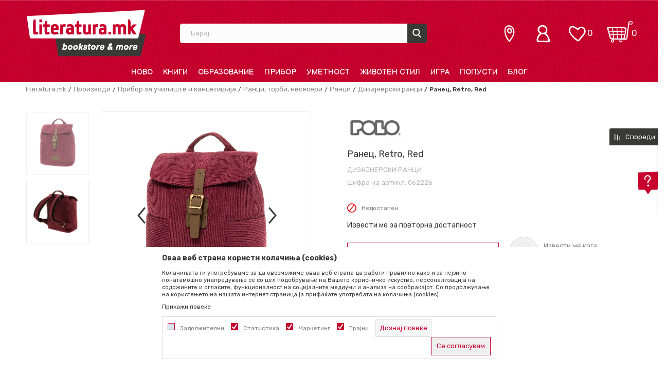

--- FILE ---
content_type: text/html; charset=UTF-8
request_url: https://www.literatura.mk/ranci-modni/44898-ranec-retro-red
body_size: 38525
content:
<!DOCTYPE html>
<html lang="mk">
<head>
    <!--        <meta name="viewport" content="width=device-width, initial-scale=1">-->
        <meta name="viewport" content="width=device-width, initial-scale=1, user-scalable=0">
    
    <meta name="generator" content="NBSHOP 7" />
    <meta http-equiv="content-type" content="text/html; charset=UTF-8">
    <meta http-equiv="content-language" content="mk" />
    <meta http-equiv="X-UA-Compatible" content="IE=edge">
    <meta name="theme-color" content="#c8002d">
    <meta name="msapplication-navbutton-color" content="#c8002d">
    <meta name="apple-mobile-web-app-status-bar-style" content="#c8002d">
    <link rel="canonical" href="https://www.literatura.mk/ranci-modni/44898-ranec-retro-red" />        <title>Ранец, Retro, Red  | literatura.mk</title>
    <meta name="title" content="Ранец, Retro, Red  | literatura.mk" />
    <meta name="description" content="Ранец Retro изработен од сомотен материјал. Има една голема главна преграда која се затвора со врвка, со внатрешни џебови за подобра организација, и 2 предни..." />
    <meta property="og:title" content="Ранец, Retro, Red  | literatura.mk"/>
    <meta property="og:type" content="article" />
    <meta property="og:url" content="https://www.literatura.mk/ranci-modni/44898-ranec-retro-red" />
    <meta property="og:image" content="https://www.literatura.mk/files/images/slike_proizvoda/062226.jpg"/>
    <meta property="og:image:url" content="https://www.literatura.mk/files/images/slike_proizvoda/062226.jpg"/>
    <meta property="og:site_name" content="literatura.mk"/>
    <meta property="og:description" content="Ранец Retro изработен од сомотен материјал. Има една голема главна преграда која се затвора со врвка, со внатрешни џебови за подобра организација, и 2 предни..."/>
    <meta property="fb:admins" content=""/>
    <meta itemprop="name" content="Ранец, Retro, Red  | literatura.mk">
    <meta itemprop="description" content="Ранец Retro изработен од сомотен материјал. Има една голема главна преграда која се затвора со врвка, со внатрешни џебови за подобра организација, и 2 предни...">
    <meta itemprop="image" content="https://www.literatura.mk/files/images/slike_proizvoda/062226.jpg">
    <meta name="twitter:card" content="summary_large_image">
    <meta name="twitter:title" content="Ранец, Retro, Red  | literatura.mk">
    <meta name="twitter:description" content="Ранец Retro изработен од сомотен материјал. Има една голема главна преграда која се затвора со врвка, со внатрешни џебови за подобра организација, и 2 предни...">
    <meta name="twitter:image" content="https://www.literatura.mk/files/images/slike_proizvoda/062226.jpg">

<meta name="robots" content="index, follow">
    <link fetchpriority="high" rel="icon" type="image/vnd.microsoft.icon" href="https://www.literatura.mk/files/images/literatura22/icons/fav%20icon.png" />
    <link fetchpriority="high" rel="shortcut icon" type="image/vnd.microsoft.icon" href="https://www.literatura.mk/files/images/literatura22/icons/fav%20icon.png" />

    <link rel="preconnect" href="https://fonts.googleapis.com">
<link rel="preconnect" href="https://fonts.gstatic.com" crossorigin>
<link href="https://fonts.googleapis.com/css2?family=Montserrat:wght@300;400;500;600;700&display=swap" rel="stylesheet">

    
    
<!-- Google tag (gtag.js) --> <script async src="https://www.googletagmanager.com/gtag/js?id=G-8C8DQ0D8V6"></script> <script> window.dataLayer = window.dataLayer || []; function gtag(){dataLayer.push(arguments);} gtag('js', new Date()); gtag('config', 'G-8C8DQ0D8V6'); </script>


<!-- Google Tag Manager -->
<script>(function(w,d,s,l,i){w[l]=w[l]||[];w[l].push({'gtm.start':
new Date().getTime(),event:'gtm.js'});var f=d.getElementsByTagName(s)[0],
j=d.createElement(s),dl=l!='dataLayer'?'&l='+l:'';j.async=true;j.src=
'https://www.googletagmanager.com/gtm.js?id='+i+dl;f.parentNode.insertBefore(j,f);
})(window,document,'script','dataLayer','GTM-T5DVGZ3');</script>
<!-- End Google Tag Manager --><!-- Facebook Pixel Code -->
<script>
!function(f,b,e,v,n,t,s)
{if(f.fbq)return;n=f.fbq=function(){n.callMethod?
n.callMethod.apply(n,arguments):n.queue.push(arguments)};
if(!f._fbq)f._fbq=n;n.push=n;n.loaded=!0;n.version='2.0';
n.queue=[];t=b.createElement(e);t.async=!0;
t.src=v;s=b.getElementsByTagName(e)[0];
s.parentNode.insertBefore(t,s)}(window, document,'script',
'https://connect.facebook.net/en_US/fbevents.js');
fbq('init', '2512256902192160');
fbq('track', 'PageView');
</script>
<noscript><img height="1" width="1" style="display:none"
src="https://www.facebook.com/tr?id=2512256902192160&ev=PageView&noscript=1"
/></noscript>
<!-- End Facebook Pixel Code -->
<!-- Meta Pixel Code -->
<script>
!function(f,b,e,v,n,t,s)
{if(f.fbq)return;n=f.fbq=function(){n.callMethod?
n.callMethod.apply(n,arguments):n.queue.push(arguments)};
if(!f._fbq)f._fbq=n;n.push=n;n.loaded=!0;n.version='2.0';
n.queue=[];t=b.createElement(e);t.async=!0;
t.src=v;s=b.getElementsByTagName(e)[0];
s.parentNode.insertBefore(t,s)}(window, document,'script',
'https://connect.facebook.net/en_US/fbevents.js');
fbq('init', '524750749184091');
fbq('track', 'PageView');
</script>
<noscript><img height="1" width="1" style="display:none"
src="https://www.facebook.com/tr?id=524750749184091&ev=PageView&noscript=1"
/></noscript>
<!-- End Meta Pixel Code --><link rel="stylesheet" href="https://www.literatura.mk/nb-public/themes/nbshop5_v5_8/_static/css/plugins/bootstrap_v4.min.css?ver=1000_5" /><link rel="stylesheet" href="https://www.literatura.mk/nb-public/themes/nbshop5_v5_8/_static/css/plugins/slick_v1_8.css?ver=1000_5" /><link rel="stylesheet" href="https://www.literatura.mk/nb-public/themes/nbshop5_v5_8/_static/css/nbcss/style_nbshop7_reset.css?ver=1000_5" /><link rel="stylesheet" href="https://www.literatura.mk/nb-public/themes/nbshop5_v5_8/_static/css/nbcss/style_nbshop7_typography.css?ver=1000_5" /><link rel="stylesheet" href="https://www.literatura.mk/nb-public/themes/nbshop5_v5_8/_static/css/nbcss/style_nbshop7_basic.css?ver=1000_5" /><link rel="stylesheet" href="https://www.literatura.mk/nb-public/themes/nbshop5_v5_8/_static/css/nbcss/text_editor.css?ver=1000_5" /><link rel="stylesheet" href="https://www.literatura.mk/nb-public/themes/nbshop5_v5_8/_static/css/nbcss/buttons.css?ver=1000_5" /><link rel="stylesheet" href="https://www.literatura.mk/nb-public/themes/nbshop5_v5_8/_static/css/nbcss/forms_v5.css?ver=1000_5" /><link rel="stylesheet" href="https://www.literatura.mk/nb-public/themes/nbshop5_v5_8/_static/css/nbcss/style_nbshop7_basic_responsive.css?ver=1000_5" /><link rel="stylesheet" href="https://www.literatura.mk/nb-public/themes/nbshop5_v5_8/_static/css/nbcss/placeholder-loading.min.css?ver=1000_5" /><link rel="stylesheet" href="https://www.literatura.mk/nb-public/themes/nbshop5_v5_8/_static/css/plugins/slick_v1_8.css?ver=1000_5" /><link rel="stylesheet" href="https://www.literatura.mk/nb-public/themes/nbshop5_v5_8/_static/css/plugins/jquery.fancybox.css?ver=1000_5" /><link rel="stylesheet" href="https://www.literatura.mk/nb-public/themes/nbshop5_v5_8/_static/css/nbcss/style_nbshop7_product.css?ver=1000_5" /><link rel="stylesheet" href="https://www.literatura.mk/nb-public/themes/nbshop5_v5_8/_static/css/nbcss/fancybox.css?ver=1000_5" /><link rel="stylesheet" href="https://www.literatura.mk/nb-public/themes/nbshop5_v5_8/_static/css/nbcss/style_nbshop7_modals.css?ver=1000_5" /><link rel="stylesheet" href="https://www.literatura.mk/nb-public/themes/nbshop5_v5_8/_static/css/nbcss/forms_v5.css?ver=1000_5" /><link rel="stylesheet" href="https://www.literatura.mk/nb-public/themes/nbshop5_v5_8/blocks/header/cart_circle_top_right/style_v7.css?ver=1000_5" /><link rel="stylesheet" href="https://www.literatura.mk/nb-public/themes/nbshop5_v5_8/blocks/cart/mini_cart_item_side/style_v7.css?ver=1000_5" /><link rel="stylesheet" href="https://www.literatura.mk/nb-public/themes/nbshop5_v5_8/blocks/header/favorite_circle_top_right_v3/style.css?ver=1000_5" /><link rel="stylesheet" href="https://www.literatura.mk/nb-public/themes/nbshop5_v5_8/blocks/navigation/user_with_dropdown_v1/style_v7.css?ver=1000_5" /><link rel="stylesheet" href="https://www.literatura.mk/nb-public/themes/nbshop5_v5_8/blocks/navigation/quick_links_v1/style.css?ver=1000_5" /><link rel="stylesheet" href="https://www.literatura.mk/nb-public/themes/nbshop5_v5_8/_static/js/plugins/mainmenu/dropdown-effects/fade-down.css?ver=1000_5" /><link rel="stylesheet" href="https://www.literatura.mk/nb-public/themes/nbshop5_v5_8/_static/js/plugins/mainmenu/webslidemenu.css?ver=1000_5" /><link rel="stylesheet" href="https://www.literatura.mk/nb-public/themes/nbshop5_v5_8/_static/js/plugins/mainmenu/color-skins/white-gry.css?ver=1000_5" /><link rel="stylesheet" href="https://www.literatura.mk/nb-public/themes/nbshop5_v5_8/blocks/header/autocomplete_recomended_sugest/style_v7.css?ver=1000_5" /><link rel="stylesheet" href="https://www.literatura.mk/nb-public/themes/nbshop5_v5_8/blocks/header/search_sugest_one_in_row_v1/style_v7.css?ver=1000_5" /><link rel="stylesheet" href="https://www.literatura.mk/nb-public/themes/nbshop5_v5_8/blocks/breadcrumbs/style_v7.css?ver=1000_5" /><link rel="stylesheet" href="https://www.literatura.mk/nb-public/themes/nbshop5_v5_8/blocks/product/images/fullscreen_product_slider/style_v7.css?ver=1000_5" /><link rel="stylesheet" href="https://www.literatura.mk/nb-public/themes/nbshop5_v5_8/blocks/product/images/gallery_vertical/style_v7.css?ver=1000_5" /><link rel="stylesheet" href="https://www.literatura.mk/nb-public/themes/nbshop5_v5_8/blocks/product/images/gallery_v1/style.css?ver=1000_5" /><link rel="stylesheet" href="https://www.literatura.mk/nb-public/themes/nbshop5_v5_8/blocks/product/images/thumbs_vertical/style_v7.css?ver=1000_5" /><link rel="stylesheet" href="https://www.literatura.mk/nb-public/themes/nbshop5_v5_8/blocks/product/images/main_slider_v1/style.css?ver=1000_5" /><link rel="stylesheet" href="https://www.literatura.mk/nb-public/themes/nbshop5_v5_8/blocks/product/product_caption_list/list_image_sticker/style.css?ver=1000_5" /><link rel="stylesheet" href="https://www.literatura.mk/nb-public/themes/nbshop5_v5_8/blocks/product/product_detail/favorite/style_v7.css?ver=1000_5" /><link rel="stylesheet" href="https://www.literatura.mk/nb-public/themes/nbshop5_v5_8/blocks/social/detail_social_share_v3/style_v7.css?ver=1000_5" /><link rel="stylesheet" href="https://www.literatura.mk/nb-public/themes/nbshop5_v5_8/blocks/product/product_detail/product_info/style_v7.css?ver=1000_5" /><link rel="stylesheet" href="https://www.literatura.mk/nb-public/themes/nbshop5_v5_8/blocks/product/product_detail/product_rate/style.css?ver=1000_5" /><link rel="stylesheet" href="https://www.literatura.mk/nb-public/themes/nbshop5_v5_8/blocks/product/product_detail/product_rate/style_v7.css?ver=1000_5" /><link rel="stylesheet" href="https://www.literatura.mk/nb-public/themes/nbshop5_v5_8/blocks/product/product_detail/product_list_info/style_v7.css?ver=1000_5" /><link rel="stylesheet" href="https://www.literatura.mk/nb-public/themes/nbshop5_v5_8/blocks/indicator/indicator_product_details/availability/style.css?ver=1000_5" /><link rel="stylesheet" href="https://www.literatura.mk/nb-public/themes/nbshop5_v5_8/blocks/product/product_detail/product_price/style_v7.css?ver=1000_5" /><link rel="stylesheet" href="https://www.literatura.mk/nb-public/themes/nbshop5_v5_8/blocks/product/product_detail/product_related/style_v7.css?ver=1000_5" /><link rel="stylesheet" href="https://www.literatura.mk/nb-public/themes/nbshop5_v5_8/blocks/product/product_size/style.css?ver=1000_5" /><link rel="stylesheet" href="https://www.literatura.mk/nb-public/themes/nbshop5_v5_8/blocks/product/product_detail/product_buy_v3/style_v7.css?ver=1000_5" /><link rel="stylesheet" href="https://www.literatura.mk/nb-public/themes/nbshop5_v5_8/blocks/product/product_detail/product_buy_not_available/style.css?ver=1000_5" /><link rel="stylesheet" href="https://www.literatura.mk/nb-public/themes/nbshop5_v5_8/blocks/product/product_detail/product_compare/style_v7.css?ver=1000_5" /><link rel="stylesheet" href="https://www.literatura.mk/nb-public/themes/nbshop5_v5_8/blocks/slider/product_detail/style_v7.css?ver=1000_5" /><link rel="stylesheet" href="https://www.literatura.mk/nb-public/themes/nbshop5_v5_8/blocks/slider/toggle_banner_v3/style_v7.css?ver=1000_5" /><link rel="stylesheet" href="https://www.literatura.mk/nb-public/themes/nbshop5_v5_8/blocks/product/tabs_generic_centar_position_v1/style_v7.css?ver=1000_5" /><link rel="stylesheet" href="https://www.literatura.mk/nb-public/themes/nbshop5_v5_8/blocks/indicator/indicator_availability_in_stores/style.css?ver=1000_5" /><link rel="stylesheet" href="https://www.literatura.mk/nb-public/themes/nbshop5_v5_8/blocks/comments/comments_two_v1/style_v7.css?ver=1000_5" /><link rel="stylesheet" href="https://www.literatura.mk/nb-public/themes/nbshop5_v5_8/blocks/comments/comments_content/style.css?ver=1000_5" /><link rel="stylesheet" href="https://www.literatura.mk/nb-public/themes/nbshop5_v5_8/blocks/product/product_detail_tabs/check/style_v7.css?ver=1000_5" /><link rel="stylesheet" href="https://www.literatura.mk/nb-public/themes/nbshop5_v5_8/blocks/slider/product_detail_benefit_v2/style_v7.css?ver=1000_5" /><link rel="stylesheet" href="https://www.literatura.mk/nb-public/themes/nbshop5_v5_8/blocks/product/product_status/style.css?ver=1000_5" /><link rel="stylesheet" href="https://www.literatura.mk/nb-public/themes/nbshop5_v5_8/blocks/product/product_loyalty_price/style.css?ver=1000_5" /><link rel="stylesheet" href="https://www.literatura.mk/nb-public/themes/nbshop5_v5_8/blocks/productcompare/sidebar_product_compare/style_v7.css?ver=1000_5" /><link rel="stylesheet" href="https://www.literatura.mk/nb-public/themes/nbshop5_v5_8/blocks/footer/logo/style.css?ver=1000_5" /><link rel="stylesheet" href="https://www.literatura.mk/nb-public/themes/nbshop5_v5_8/blocks/slider/conpany_info_footer_v1/style.css?ver=1000_5" /><link rel="stylesheet" href="https://www.literatura.mk/nb-public/themes/nbshop5_v5_8/blocks/slider/grid/style.css?ver=1000_5" /><link rel="stylesheet" href="https://www.literatura.mk/nb-public/themes/nbshop5_v5_8/blocks/navigation/footer_v1/style_v7.css?ver=1000_5" /><link rel="stylesheet" href="https://www.literatura.mk/nb-public/themes/nbshop5_v5_8/blocks/footer/newsletter_v1/style.css?ver=1000_5" /><link rel="stylesheet" href="https://www.literatura.mk/nb-public/themes/nbshop5_v5_8/blocks/social/social_icons_svg/style.css?ver=1000_5" /><link rel="stylesheet" href="https://www.literatura.mk/nb-public/themes/nbshop5_v5_8/blocks/footer/disclaimer/style.css?ver=1000_5" /><link rel="stylesheet" href="https://www.literatura.mk/nb-public/themes/nbshop5_v5_8/blocks/footer/copyright/style.css?ver=1000_5" /><link rel="stylesheet" href="https://www.literatura.mk/nb-public/themes/nbshop5_v5_8/blocks/footer/payment_card/style.css?ver=1000_5" /><link rel="stylesheet" href="https://www.literatura.mk/nb-public/themes/nbshop5_v5_8/blocks/footer/cookie_info/style_v7.css?ver=1000_5" /><link rel="stylesheet" href="https://www.literatura.mk/nb-public/themes/nbshop5_v5_8/blocks/footer/scroll_to_top/style_v7.css?ver=1000_5" /><link rel="stylesheet" href="https://www.literatura.mk/nb-public/themes/nbshop5_v5_8/blocks/modals/popup_notification/style.css?ver=1000_5" /><link rel="stylesheet" href="https://www.literatura.mk/nb-public/themes/nbshop5_v5_8/blocks/product/product_details_vertical_iframe/style_v7.css?ver=1000_5" /><link rel="stylesheet" href="https://www.literatura.mk/nb-public/themes/nbshop5_v5_8/_static/css/nbcss/style_nbshop7_literatura_2022.css?ver=1000_5" /><link rel="stylesheet" href="https://www.literatura.mk/nb-public/themes/nbshop5_v5_8/_static/css/nbcss/style_nbshop7_literatura_2022_responsive.css?ver=1000_5" />
    <script type="text/javascript">
        var nb_site_url  = 'https://www.literatura.mk';
        var nb_site_url_with_country_lang  = 'https://www.literatura.mk';
        var nb_cart_page_url = 'https://www.literatura.mk/kupuvanje';
        var nb_active_page_url = 'https://www.literatura.mk/ranci-modni/44898-ranec-retro-red';
        var nb_type_page = 'product';
        var nb_type_page_object_id = '44898';
        var nb_enable_lang = '';
        var nb_url_end_slesh = '';
        var nb_countryGeoId = '3';
        var nb_addressByCountryGeoId = '';
        var promoModalPopNumberDaysInit = 0;
        var showAllwaysOnHomePage = false;
        var resetCookieConfirm = false;
        var _nb_fakeDecline = false;
        var gtm_ga4_advanced = false;
        var gtm_ga4_analytics_id = '';
        var nb_enableCzMap = false;
                var loadMenuOnAjaxVar = false;
        var importedScripts = [];
        var flowplayeryToken = '';
                        var noSearchResultsVar = false;


        var specificCategoryMetric = '';
        var isSetPriceWithVAT = '';
        var showValueAsCurrentPrice = '';
        var ecommerceWrapVar = '';
        var smartformId = '';
        var smartformErrorMessage = 'Pogrešno uneti podaci za smartform';
        var cookieSettingTypeVar = 'settingThree';
        var nb_lang = 'mk';

        var disableFBBrowserEvents = true;
        var fb_pixel_id = '';
        var fb_token = '';
        var fb_test_event_code = '';
        var metric_onload_event_id = typeof crypto.randomUUID === "function" ? crypto.randomUUID() : Date.now();
        var startPager = parseInt(1);

        //SF variables
        var salesForceMID = '';
        var salesForceUniqueIdentifier = '';
        var salesForceConcept = '';
        var SFGrantType = 'client_credentials';
        var SFClientId= '';
        var SFClientSecret = '';
        var SFUniqueKey = '';
        var SFUrlKey = '';
        var SFTimezone = '';
        var SFConsentMode = 'nb_consent';
        var SFCharacterMapping = '';
    </script>

    
    
    
</head>
<body class="cc-mkd lc-mk uc-product_list tp-product  b2c-users  ">


<header class="header">

    <div class="header-container-wrapper">

        <div class="container">

            <div class="row">

                <div class="col-sm-12 col-lg-3">
                    
<div  class="block logo" >
    <a  href="https://www.literatura.mk" title="literatura.mk">
        <img fetchpriority="high"  src="/files/images/literatura22/logo/logo.png" class="img-responsive lozad"  title="literatura.mk" alt="literatura.mk">
    </a>
</div>
                </div>

                <div class="col-sm-12 col-lg-5 autocomplete-placeholder">
                    <div class="block autocomplete-button autocomplete-button-icon-text  autocomplete-button-simple autocomplete-button-one-row" data-content="Барај" title="Барај">
    <i class="icon fa fa-search" aria-hidden="true"></i>
            <span class="title">Барај</span>
    </div>                </div>

                <div class="col-sm-12 col-lg-4 icons-right">
                    <div id="miniCartContent" class="block miniCartContent header-cart"></div>
                    
<div id="miniFavContent" class="block header-favorite header-favorite-circle-top-right-v3 miniFavContent">
            <a href="https://www.literatura.mk/omileni/product" title="ОМИЛЕНИ" aria-label="ОМИЛЕНИ">
        <div class="icon-wrapper">
            <i class="icon fa fa-heart-o" aria-hidden="true"></i>
            <div class="header-carthor-total favorite-header-total">0</div>
            <span class="description">ОМИЛЕНИ</span>
        </div>

    </a>
</div>
                    <nav class="block user user-with-dropdown">
    <ul class="nav nav-simple">

        
            <li class="item item-login loged-in">
                <a class="login-btn hidden-xs hidden-sm"  href="javascript:void(0);"  title="Мој профил">
                    <i class="icon fa fa-user" aria-hidden="true"></i>
                    <span>Profil</span>
                </a>
                <div class="login-dropdown" >
                    <nav class="block">
                        <ul class="nav nav-simple">
                            <li class="item item-login">
                                <a class="login-btn"  href="" data-permalink="https://www.literatura.mk/najava?back_url=https://www.literatura.mk/ranci-modni/44898-ranec-retro-red" title="Најави се" data-toggle="modal" data-target="#login_modal">
                                    <i class="icon fa fa-user" aria-hidden="true"></i>
                                    <span>Најави се</span>
                                </a>
                            <li class="item item-register">
                                <a class="register-btn" href="" data-permalink="https://www.literatura.mk/registracija" title="Регистрирај се" data-toggle="modal" data-target="#register_modal">
                                    Регистрирај се                                </a>
                            </li>
                            <li class="item item-activation">
                                <a class="register-btn" href=""  title="Aktivirajte nalog" data-toggle="modal" data-target="#user_public_activate">
                                    Aktivirajte nalog                                </a>
                            </li>
                        </ul>
                    </nav>
                </div>
            </li>
            

            </ul>
</nav>


                    

    <nav class="block quick-links-v1 nav-locations">
        <ul class="nav nav-simple">
                            <li class="item">
                                        <a href="https://www.literatura.mk/knizarnici" title="" target="_self">
                                                                            <img fetchpriority="high" src="/files/images/literatura22/icons/lokacija.png" class="img-responsive" alt="" />
                                                <span></span>
                                            </a>
                                </li>
                    </ul>
    </nav>
                </div>

            </div>


        </div>

    </div>

    <div class="navigation-wrapper">
        <div class="wsmobileheader clearfix">
            <a id="wsnavtoggle" class="wsanimated-arrow"><span></span></a>
        </div>
        <div class="container">
            
<!-- Mobile Header -->
<!--<div class="wsmobileheader clearfix">-->
<!--    <a id="wsnavtoggle" class="wsanimated-arrow"><span></span></a>-->
<!--</div>-->

<div class="block headerfull  ">

    <div class="wsmain clearfix">

        <nav class="wsmenu clearfix hidden-fullscreen  ">



                <ul class="wsmenu-list">

                    
                    <div class="nav-main-toplang country-button"></div>
                                            <div class="nav-main-useractions"></div>
                                        <li class="  " aria-haspopup="true" >
                                <a class="navtext" style="background:" href="https://www.literatura.mk/proizvodi/novo" target="_self" title="НОВО">
                                
                                <span style="color:">НОВО</span></a></li><li class=" has-img horizontalMenu" aria-haspopup="true" >
                                <a class="navtext" style="background:" href="https://www.literatura.mk/knigi" target="_self" title="КНИГИ">
                                <img src="/files/files/Icon-Books.png" alt="КНИГИ" title="КНИГИ" class="menu-img">
                                <span style="color:">КНИГИ</span></a><div class="wsshoptabing wtsbrandmenu clearfix">
                            <div class="wsshoptabingwp clearfix">
                                <ul class="wstabitem02 clearfix"><li class=" wsshoplink-active"><a href="https://www.literatura.mk/literatura" target="_self" title="ЛИТЕРАТУРА">ЛИТЕРАТУРА</a><div class="wsshoptab-active wstbrandbottom clearfix">
                              <div class="container-fluid">
                                <div class="row"> <div class="col-lg-3 col-md-3 col-sm-3 col-xs-12">
                                    <ul class="wstliststy02 clearfix"><li class=" wstheading clearfix"><a href="https://www.literatura.mk/knizevnost" target="_self" title="Книжевност">Книжевност</a></li><li class=" "><a href="https://www.literatura.mk/sovremena-knizevnost" target="_self" title="Современа книжевност">Современа книжевност</a></li></li><li class=" "><a href="https://www.literatura.mk/klasici-knjizevnosti" target="_self" title="Класици">Класици</a></li></li><li class=" "><a href="https://www.literatura.mk/drami" target="_self" title="Драми">Драми</a></li></li><li class=" "><a href="https://www.literatura.mk/makedonska-knizevnost" target="_self" title="Македонска книжевност">Македонска книжевност</a></li></li><li class=" "><a href="https://www.literatura.mk/knizevna-teorija-i-kritika" target="_self" title="Книжевна теорија и критика">Книжевна теорија и критика</a></li></li></li></ul></div> <div class="col-lg-3 col-md-3 col-sm-3 col-xs-12">
                                    <ul class="wstliststy02 clearfix"><li class=" wstheading clearfix"><a href="https://www.literatura.mk/romani" target="_self" title="Романи">Романи</a></li><li class=" "><a href="https://www.literatura.mk/krimitriler" target="_self" title="Крими/Трилер">Крими/Трилер</a></li></li><li class=" "><a href="https://www.literatura.mk/avantura-i-akcija" target="_self" title="Авантура и акција">Авантура и акција</a></li></li><li class=" "><a href="https://www.literatura.mk/romansi-romani" target="_self" title="Романси">Романси</a></li></li><li class=" "><a href="https://www.literatura.mk/horor-roman" target="_self" title="Хорор">Хорор</a></li></li><li class=" "><a href="https://www.literatura.mk/humor-i-satira" target="_self" title="Хумор и сатира">Хумор и сатира</a></li></li><li class=" "><a href="https://www.literatura.mk/naucna-fantastika-i-fantazija" target="_self" title="Научна фантастика и фантазија">Научна фантастика и фантазија</a></li></li><li class=" "><a href="https://www.literatura.mk/istoriska-fikcija" target="_self" title="Историска фикција">Историска фикција</a></li></li><li class=" "><a href="https://www.literatura.mk/18-roman/" target="_self" title="18+">18+</a></li></li></li></ul></div> <div class="col-lg-3 col-md-3 col-sm-3 col-xs-12">
                                    <ul class="wstliststy02 clearfix"><li class=" wstheading clearfix"><a href="https://www.literatura.mk/poezija" target="_self" title="Поезија">Поезија</a></li><li class=" "><a href="https://www.literatura.mk/makedonska-poezija" target="_self" title="Македонска поезија">Македонска поезија</a></li></li><li class=" "><a href="https://www.literatura.mk/stranska-poezija-prepevi" target="_self" title="Странска поезија - препеви">Странска поезија - препеви</a></li></li><li class=" "><a href="https://www.literatura.mk/antologii" target="_self" title="Антологии">Антологии</a></li></li></li></ul></div> <div class="col-lg-3 col-md-3 col-sm-3 col-xs-12">
                                    <ul class="wstliststy02 clearfix"><li class=" wstheading clearfix"><a href="https://www.literatura.mk/kratka-proza" target="_self" title="Кратка проза">Кратка проза</a></li><li class=" "><a href="https://www.literatura.mk/legendi-i-mitovi" target="_self" title="Легенди и митови">Легенди и митови</a></li></li><li class=" "><a href="https://www.literatura.mk/kratki-prikazni" target="_self" title="Кратки приказни">Кратки приказни</a></li></li><li class=" "><a href="https://www.literatura.mk/raskazi" target="_self" title="Раскази">Раскази</a></li></li><li class=" "><a href="https://www.literatura.mk/noveli" target="_self" title="Новели">Новели</a></li></li><li class=" "><a href="https://www.literatura.mk/esei" target="_self" title="Есеи">Есеи</a></li></li><li class=" "><a href="https://www.literatura.mk/kritiki-i-pisma" target="_self" title="Критики и писма">Критики и писма</a></li></li><li class=" "><a href="https://www.literatura.mk/stripovi-manga-i-graficki-noveli" target="_self" title="Стрипови, Манга и Графички новели">Стрипови, Манга и Графички новели</a></li></li></li></ul></div></div></div></div></li><li class=" "><a href="https://www.literatura.mk/publicistika" target="_self" title="ПУБЛИЦИСТИКА">ПУБЛИЦИСТИКА</a><div class="wsshoptab-active wstbrandbottom clearfix">
                              <div class="container-fluid">
                                <div class="row"> <div class="col-lg-3 col-md-3 col-sm-3 col-xs-12">
                                    <ul class="wstliststy02 clearfix"><li class=" wstheading clearfix"><a href="https://www.literatura.mk/popularna-publicistika" target="_self" title="Популарна-публицистика">Популарна-публицистика</a></li><li class=" "><a href="https://www.literatura.mk/biografii-i-memoari-publicistika" target="_self" title="Биографии и мемоари">Биографии и мемоари</a></li></li><li class=" "><a href="https://www.literatura.mk/popularna-nauka-publicistika" target="_self" title="Популарна наука">Популарна наука</a></li></li><li class=" "><a href="https://www.literatura.mk/istorija" target="_self" title="Историја">Историја</a></li></li><li class=" "><a href="https://www.literatura.mk/politika-publicistika" target="_self" title="Политика">Политика</a></li></li><li class=" "><a href="https://www.literatura.mk/biznis-i-menadzment-publicistika" target="_self" title="Бизнис и менаџмент">Бизнис и менаџмент</a></li></li><li class=" "><a href="https://www.literatura.mk/liderstvo" target="_self" title="Лидерство">Лидерство</a></li></li><li class=" "><a href="https://www.literatura.mk/filozofija-i-svetogled" target="_self" title="Филозофија и светоглед">Филозофија и светоглед</a></li></li><li class=" "><a href="https://www.literatura.mk/psihologija-publicistika" target="_self" title="Психологија">Психологија</a></li></li><li class=" "><a href="https://www.literatura.mk/motivacija-i-samopomos" target="_self" title="Мотивација и самопомош">Мотивација и самопомош</a></li></li><li class=" "><a href="https://www.literatura.mk/religija" target="_self" title="Религија">Религија</a></li></li><li class=" "><a href="https://www.literatura.mk/duhovnost" target="_self" title="Духовност">Духовност</a></li></li><li class=" "><a href="https://www.literatura.mk/it" target="_self" title="ИТ">ИТ</a></li></li><li class=" "><a href="https://www.literatura.mk/boenki-i-izrabotki-za-vozrasni" target="_self" title="Боенки и изработки за возрасни">Боенки и изработки за возрасни</a></li></li></li></ul></div> <div class="col-lg-3 col-md-3 col-sm-3 col-xs-12">
                                    <ul class="wstliststy02 clearfix"><li class=" wstheading clearfix"><a href="https://www.literatura.mk/umetnost-moda-i-fotografija" target="_self" title="Уметност, мода и фотографија">Уметност, мода и фотографија</a></li><li class=" "><a href="https://www.literatura.mk/umetnost-moda-i-izrabotki" target="_self" title="Уметност, дизајн, мода и изработка">Уметност, дизајн, мода и изработка</a></li></li><li class=" "><a href="https://www.literatura.mk/likovna-umetnost" target="_self" title="Ликовна уметност">Ликовна уметност</a></li></li><li class=" "><a href="https://www.literatura.mk/arhitektura-publicistika" target="_self" title="Архитектура">Архитектура</a></li></li><li class=" "><a href="https://www.literatura.mk/fotografija" target="_self" title="Фотографија">Фотографија</a></li></li><li class=" "><a href="https://www.literatura.mk/filmmuzikaopera-i-teatar" target="_self" title="Филм, музика, опера и театар">Филм, музика, опера и театар</a></li></li><li class=" "><a href="https://www.literatura.mk/umetnicki-monografii" target="_self" title="Уметнички монографии">Уметнички монографии</a></li></li></li></ul></div> <div class="col-lg-3 col-md-3 col-sm-3 col-xs-12">
                                    <ul class="wstliststy02 clearfix"><li class=" wstheading clearfix"><a href="https://www.literatura.mk/turizam-i-patuvanje" target="_self" title="Туризам и патување">Туризам и патување</a></li><li class=" "><a href="https://www.literatura.mk/turisticki-vodici" target="_self" title="Туристички водичи">Туристички водичи</a></li></li><li class=" "><a href="https://www.literatura.mk/patuvanje" target="_self" title="Патување">Патување</a></li></li><li class=" "><a href="https://www.literatura.mk/monografii" target="_self" title="Монографии">Монографии</a></li></li><li class=" "><a href="https://www.literatura.mk/mapi-i-karti" target="_self" title="Мапи и карти">Мапи и карти</a></li></li></li></ul></div> <div class="col-lg-3 col-md-3 col-sm-3 col-xs-12">
                                    <ul class="wstliststy02 clearfix"><li class=" wstheading clearfix"><a href="https://www.literatura.mk/zivot" target="_self" title="Живот">Живот</a></li><li class=" "><a href="https://www.literatura.mk/zdravje-i-zivot" target="_self" title="Здравје и живот">Здравје и живот</a></li></li><li class=" "><a href="https://www.literatura.mk/roditelstvo" target="_self" title="Родителство">Родителство</a></li></li><li class=" "><a href="https://www.literatura.mk/sport-i-fitnes" target="_self" title="Спорт и фитнес">Спорт и фитнес</a></li></li><li class=" "><a href="https://www.literatura.mk/priroda-i-avantura" target="_self" title="Природа и авантура">Природа и авантура</a></li></li><li class=" "><a href="https://www.literatura.mk/gotvaci" target="_self" title="Готвачи">Готвачи</a></li></li></li></ul></div> <div class="col-lg-3 col-md-3 col-sm-3 col-xs-12">
                                    <ul class="wstliststy02 clearfix"><li class=" wstheading clearfix"><a href="https://www.literatura.mk/publicistika-razno" target="_self" title="Разно">Разно</a></li><li class=" "><a href="https://www.literatura.mk/knigi-za-podarok" target="_self" title="Книги за подарок">Книги за подарок</a></li></li><li class=" "><a href="https://www.literatura.mk/foto-albumi" target="_self" title="Фото албуми">Фото албуми</a></li></li><li class=" "><a href="https://www.literatura.mk/obelezuvaci-za-knigi" target="_self" title="Обележувачи за книги">Обележувачи за книги</a></li></li></li></ul></div></div></div></div></li><li class=" "><a href="https://www.literatura.mk/knigi-za-deca-i-mladi" target="_self" title="КНИГИ ЗА ДЕЦА И МЛАДИ">КНИГИ ЗА ДЕЦА И МЛАДИ</a><div class="wsshoptab-active wstbrandbottom clearfix">
                              <div class="container-fluid">
                                <div class="row"> <div class="col-lg-3 col-md-3 col-sm-3 col-xs-12">
                                    <ul class="wstliststy02 clearfix"><li class=" wstheading clearfix"><a href="https://www.literatura.mk/knigi-za-deca" target="_self" title="Книги за деца">Книги за деца</a></li><li class=" "><a href="https://www.literatura.mk/boenki-i-crtanki" target="_self" title="Боенки и цртанки">Боенки и цртанки</a></li></li><li class=" "><a href="https://www.literatura.mk/slikovnici" target="_self" title="Сликовници">Сликовници</a></li></li><li class=" "><a href="https://www.literatura.mk/slikovnici-so-tvrdi-stranici" target="_self" title="Сликовници со тврди страници">Сликовници со тврди страници</a></li></li><li class=" "><a href="https://www.literatura.mk/knigi-so-aktivnosti" target="_self" title="Книги со активности">Книги со активности</a></li></li><li class=" "><a href="https://www.literatura.mk/knigi-so-stikeri" target="_self" title="Книги со налепници">Книги со налепници</a></li></li><li class=" "><a href="https://www.literatura.mk/pisi-brisi-knigi" target="_self" title="Пиши-бриши книги">Пиши-бриши книги</a></li></li><li class=" "><a href="https://www.literatura.mk/muzicki-knigi" target="_self" title="Музички книги">Музички книги</a></li></li><li class=" "><a href="https://www.literatura.mk/poezija-za-deca" target="_self" title="Поезија за деца">Поезија за деца</a></li></li><li class=" "><a href="https://www.literatura.mk/romani-za-deca" target="_self" title="Романи за деца">Романи за деца</a></li></li><li class=" "><a href="https://www.literatura.mk/detski-klasici" target="_self" title="Детски класици">Детски класици</a></li></li><li class=" "><a href="https://www.literatura.mk/detski-enciklopedii-i-atlasi" target="_self" title="Детски енциклопедии и атласи">Детски енциклопедии и атласи</a></li></li></li></ul></div> <div class="col-lg-3 col-md-3 col-sm-3 col-xs-12">
                                    <ul class="wstliststy02 clearfix"><li class=" wstheading clearfix"><a href="https://www.literatura.mk/knigi-za-mladi" target="_self" title="Книги за млади">Книги за млади</a></li><li class=" "><a href="https://www.literatura.mk/romani-i-raskazi-za-mladi" target="_self" title="Романи и раскази">Романи и раскази</a></li></li><li class=" "><a href="https://www.literatura.mk/hobi-i-slobodno-vreme" target="_self" title="Хоби и слободно време">Хоби и слободно време</a></li></li><li class=" "><a href="https://www.literatura.mk/samopomos-i-soveti" target="_self" title="Самопомош и совети">Самопомош и совети</a></li></li><li class=" "><a href="https://www.literatura.mk/naucna-fantastika-i-fantazija-za-mladi" target="_self" title="Научна фантастика и Фантазија за млади">Научна фантастика и Фантазија за млади</a></li></li></li></ul></div> <div class="col-lg-3 col-md-3 col-sm-3 col-xs-12">
                                    <ul class="wstliststy02 clearfix"><li class=" wstheading clearfix"><a href="https://www.literatura.mk//knigi-za-deca-i-mladi" target="_self" title="Останати изданија за деца и млади">Останати изданија за деца и млади</a></li><li class=" "><a href="https://www.literatura.mk/edukativni-igri-i-kvizovi" target="_self" title="Едукативни игри и квизови">Едукативни игри и квизови</a></li></li><li class=" "><a href="https://www.literatura.mk/radosnici" target="_self" title="Радосници">Радосници</a></li></li></li></ul></div></div></div></div></li><li class=" "><a href="https://www.literatura.mk/strucni-i-naucni-knigi" target="_self" title="СТРУЧНИ И НАУЧНИ КНИГИ">СТРУЧНИ И НАУЧНИ КНИГИ</a><div class="wsshoptab-active wstbrandbottom clearfix">
                              <div class="container-fluid">
                                <div class="row"> <div class="col-lg-3 col-md-3 col-sm-3 col-xs-12">
                                    <ul class="wstliststy02 clearfix"><li class=" wstheading clearfix"><a href="https://www.literatura.mk/opstestveni-nauki" target="_self" title="Општествени и хуманистички науки">Општествени и хуманистички науки</a></li><li class=" "><a href="https://www.literatura.mk/ekonomija-nauka" target="_self" title="Економија">Економија</a></li></li><li class=" "><a href="https://www.literatura.mk/pravo-nauka" target="_self" title="Право">Право</a></li></li><li class=" "><a href="https://www.literatura.mk/psihologija-nauka" target="_self" title="Психологија">Психологија</a></li></li><li class=" "><a href="https://www.literatura.mk/pedagogija-nauka" target="_self" title="Педагогија">Педагогија</a></li></li><li class=" "><a href="https://www.literatura.mk/socijalna-politika-nauka" target="_self" title="Социјална политика">Социјална политика</a></li></li><li class=" "><a href="https://www.literatura.mk/marketing" target="_self" title="Маркетинг">Маркетинг</a></li></li><li class=" "><a href="https://www.literatura.mk/lingvistika" target="_self" title="Лингвистика">Лингвистика</a></li></li><li class=" "><a href="https://www.literatura.mk/istorija" target="_self" title="Историја">Историја</a></li></li><li class=" "><a href="https://www.literatura.mk/antropologija" target="_self" title="Антропологија">Антропологија</a></li></li><li class=" "><a href="https://www.literatura.mk/etnologija" target="_self" title="Етнологија">Етнологија</a></li></li></li></ul></div> <div class="col-lg-3 col-md-3 col-sm-3 col-xs-12">
                                    <ul class="wstliststy02 clearfix"><li class=" wstheading clearfix"><a href="https://www.literatura.mk/prirodni-i-tehnicki-nauki" target="_self" title="Медицински, природни и технички науки">Медицински, природни и технички науки</a></li><li class=" "><a href="https://www.literatura.mk/medicina-nauka" target="_self" title="Медицина">Медицина</a></li></li><li class=" "><a href="https://www.literatura.mk/stomatologija-nauka" target="_self" title="Стоматологија">Стоматологија</a></li></li><li class=" "><a href="https://www.literatura.mk/biologija-nauka" target="_self" title="Биологија">Биологија</a></li></li><li class=" "><a href="https://www.literatura.mk/biotehnologija-nauka" target="_self" title="Биотехнологија">Биотехнологија</a></li></li><li class=" "><a href="https://www.literatura.mk/gradeznistvo-nauka" target="_self" title="Градежништво">Градежништво</a></li></li><li class=" "><a href="https://www.literatura.mk/geologija-nauka" target="_self" title="Геологија">Геологија</a></li></li><li class=" "><a href="https://www.literatura.mk/informatika-nauka" target="_self" title="Информатика">Информатика</a></li></li><li class=" "><a href="https://www.literatura.mk/zemjodelstvo-nauka" target="_self" title="Земјоделство">Земјоделство</a></li></li></li></ul></div> <div class="col-lg-3 col-md-3 col-sm-3 col-xs-12">
                                    <ul class="wstliststy02 clearfix"><li class=" wstheading clearfix"><a href="https://www.literatura.mk/umetnost-strucni-i-naucni-knigi" target="_self" title="Уметност и спорт">Уметност и спорт</a></li><li class=" "><a href="https://www.literatura.mk/likovna-umetnost" target="_self" title="Ликовна уметност">Ликовна уметност</a></li></li><li class=" "><a href="https://www.literatura.mk/muzicka-umetnost" target="_self" title="Музичка уметност">Музичка уметност</a></li></li><li class=" "><a href="https://www.literatura.mk/dizajn-i-moda" target="_self" title="Дизајн и мода">Дизајн и мода</a></li></li><li class=" "><a href="https://www.literatura.mk/arhitektura-umetnost	" target="_self" title="Архитектура">Архитектура</a></li></li><li class=" "><a href="https://www.literatura.mk/sport-strucno" target="_self" title="Спорт">Спорт</a></li></li></li></ul></div> <div class="col-lg-3 col-md-3 col-sm-3 col-xs-12">
                                    <ul class="wstliststy02 clearfix"><li class=" wstheading clearfix"><a href="https://www.literatura.mk/recn-encikl-spisanija" target="_self" title="Речници и енциклопедии">Речници и енциклопедии</a></li><li class=" "><a href="https://www.literatura.mk/recnici-i-razgovornici" target="_self" title="Речници и разговорници">Речници и разговорници</a></li></li><li class=" "><a href="https://www.literatura.mk/gramatikapravopis-i-jazicni-priracnici" target="_self" title="Граматика, правопис и јазични прирачници">Граматика, правопис и јазични прирачници</a></li></li><li class=" "><a href="https://www.literatura.mk/enciklopedii-i-leksikoni" target="_self" title="Енциклопедии и лексикони">Енциклопедии и лексикони</a></li></li><li class=" "><a href="https://www.literatura.mk/spisanija-enc" target="_self" title="Списанија">Списанија</a></li></li></li></ul></div></div></div></div></li><li class=" "><a href="https://www.literatura.mk/knigi-na-angliski-jazik" target="_self" title="КНИГИ НА АНГЛИСКИ ЈАЗИК">КНИГИ НА АНГЛИСКИ ЈАЗИК</a><div class="wsshoptab-active wstbrandbottom clearfix">
                              <div class="container-fluid">
                                <div class="row"></div></div></div></li></ul></div></div></li><li class=" has-img horizontalMenu" aria-haspopup="true" >
                                <a class="navtext" style="background:" href="https://www.literatura.mk/obrazovanie" target="_self" title="ОБРАЗОВАНИЕ">
                                <img src="/files/files/Icon-Education.png" alt="ОБРАЗОВАНИЕ" title="ОБРАЗОВАНИЕ" class="menu-img">
                                <span style="color:">ОБРАЗОВАНИЕ</span></a><div class="wsshoptabing wtsbrandmenu clearfix">
                            <div class="wsshoptabingwp clearfix">
                                <ul class="wstabitem02 clearfix"><li class=" wsshoplink-active"><a href="https://www.literatura.mk/preducilisna-vozrast" target="_self" title="ПРЕДУЧИЛИШНА ВОЗРАСТ">ПРЕДУЧИЛИШНА ВОЗРАСТ</a><div class="wsshoptab-active wstbrandbottom clearfix">
                              <div class="container-fluid">
                                <div class="row"> <div class="col-lg-3 col-md-3 col-sm-3 col-xs-12">
                                    <ul class="wstliststy02 clearfix"><li class=" wstheading clearfix"><a href="https://www.literatura.mk/rano-ucenje-i-razvoj" target="_self" title="Рано учење и развој">Рано учење и развој</a></li><li class=" "><a href="https://www.literatura.mk/pocetno-pisuvanje-crtanje-i-boenje" target="_self" title="Почетно пишување, цртање, боење">Почетно пишување, цртање, боење</a></li></li><li class=" "><a href="https://www.literatura.mk/matematika-za-preducilisna-vozrast" target="_self" title="Математика">Математика</a></li></li><li class=" "><a href="https://www.literatura.mk/prirodni-nauki-i-opstestvo-preducilisna" target="_self" title="Природни науки и општество">Природни науки и општество</a></li></li><li class=" "><a href="https://www.literatura.mk/razno-preducilisna" target="_self" title="Разно предучилишна">Разно предучилишна</a></li></li></li></ul></div></div></div></div></li><li class=" "><a href="https://www.literatura.mk/osnovno-i-sredno-obrazovanie" target="_self" title="ОСНОВНО И СРЕДНО ОБРАЗОВАНИЕ">ОСНОВНО И СРЕДНО ОБРАЗОВАНИЕ</a><div class="wsshoptab-active wstbrandbottom clearfix">
                              <div class="container-fluid">
                                <div class="row"> <div class="col-lg-3 col-md-3 col-sm-3 col-xs-12">
                                    <ul class="wstliststy02 clearfix"><li class=" wstheading clearfix"><a href="https://www.literatura.mk/osnovno-obrazovanie" target="_self" title="Основно образование">Основно образование</a></li><li class=" "><a href="https://www.literatura.mk/prvo-oddelenie-" target="_self" title="Прво одделение">Прво одделение</a></li></li><li class=" "><a href="https://www.literatura.mk/vtoro-oddelenie-" target="_self" title="Второ одделение">Второ одделение</a></li></li><li class=" "><a href="https://www.literatura.mk/treto-oddelenie-" target="_self" title="Трето одделение">Трето одделение</a></li></li><li class=" "><a href="https://www.literatura.mk/cetvrto-oddelenie-" target="_self" title="Четврто одделение">Четврто одделение</a></li></li><li class=" "><a href="https://www.literatura.mk/petto-oddelenie-" target="_self" title="Петто одделение">Петто одделение</a></li></li><li class=" "><a href="https://www.literatura.mk/sesto-oddelenie-" target="_self" title="Шесто одделение">Шесто одделение</a></li></li><li class=" "><a href="https://www.literatura.mk/sedmo-oddelenie-" target="_self" title="Седмо одделение">Седмо одделение</a></li></li><li class=" "><a href="https://www.literatura.mk/osmo-oddelenie-" target="_self" title="Осмо одделение">Осмо одделение</a></li></li><li class=" "><a href="https://www.literatura.mk/devetto-oddelenie-" target="_self" title="Деветто одделение">Деветто одделение</a></li></li></li></ul></div> <div class="col-lg-3 col-md-3 col-sm-3 col-xs-12">
                                    <ul class="wstliststy02 clearfix"><li class=" wstheading clearfix"><a href="https://www.literatura.mk/sredno-obrazovanie" target="_self" title="Средно образование">Средно образование</a></li><li class=" "><a href="https://www.literatura.mk/gimnazii" target="_self" title="Гимназии">Гимназии</a></li></li><li class=" "><a href="https://www.literatura.mk/ostanati-strucni-ucilista" target="_self" title="Останати стручни училишта">Останати стручни училишта</a></li></li></li></ul></div> <div class="col-lg-3 col-md-3 col-sm-3 col-xs-12">
                                    <ul class="wstliststy02 clearfix"><li class=" wstheading clearfix"><a href="https://www.literatura.mk/lektiri-i-citanki-za-osnovno-obrazovanie" target="_self" title="Лектири">Лектири</a></li><li class=" "><a href="https://www.literatura.mk/lektiri-i-citanki-za-osnovno-obrazovanie" target="_self" title="Лектири и читанки за основно образование">Лектири и читанки за основно образование</a></li></li><li class=" "><a href="https://www.literatura.mk/lektiri-za-sredno-obrazovanie" target="_self" title="Лектири за средно образование">Лектири за средно образование</a></li></li></li></ul></div> <div class="col-lg-3 col-md-3 col-sm-3 col-xs-12">
                                    <ul class="wstliststy02 clearfix"><li class=" wstheading clearfix"><a href="https://www.literatura.mk/ucebnici-za-stranski-jazici" target="_self" title="Учебници за странски јазици">Учебници за странски јазици</a></li><li class=" "><a href="https://www.literatura.mk/angliski-jazik" target="_self" title="Англиски јазик">Англиски јазик</a></li></li><li class=" "><a href="https://www.literatura.mk/germanski-jazik" target="_self" title="Германски јазик">Германски јазик</a></li></li><li class=" "><a href="https://www.literatura.mk/francuski-jazik" target="_self" title="Француски јазик">Француски јазик</a></li></li></li></ul></div></div></div></div></li><li class=" "><a href="https://www.literatura.mk/dopolnitelni-didakticki-materijali" target="_self" title="ДОПОЛНИТЕЛНИ ДИДАКТИЧКИ МАТЕРИЈАЛИ">ДОПОЛНИТЕЛНИ ДИДАКТИЧКИ МАТЕРИЈАЛИ</a><div class="wsshoptab-active wstbrandbottom clearfix">
                              <div class="container-fluid">
                                <div class="row"> <div class="col-lg-3 col-md-3 col-sm-3 col-xs-12">
                                    <ul class="wstliststy02 clearfix"><li class=" wstheading clearfix"><a href="https://www.literatura.mk/dopolnitelni-didakticki-materijali" target="_self" title="Дидактички помагала">Дидактички помагала</a></li><li class=" "><a href="https://www.literatura.mk/posteri" target="_self" title="Постери">Постери</a></li></li><li class=" "><a href="https://www.literatura.mk/karticki" target="_self" title="Картички">Картички</a></li></li><li class=" "><a href="https://www.literatura.mk/setovi-i-kompleti-ucilisni" target="_self" title="Училишни комплети">Училишни комплети</a></li></li><li class=" "><a href="https://www.literatura.mk/priracnici" target="_self" title="Прирачници">Прирачници</a></li></li><li class=" "><a href="https://resursi.literatura.mk/" target="_blank" title="Бесплатни онлајн ресурси">Бесплатни онлајн ресурси</a></li></li></li></ul></div></div></div></div></li></ul></div></div></li><li class=" has-img horizontalMenu" aria-haspopup="true" >
                                <a class="navtext" style="background:" href="https://www.literatura.mk/pribor-za-uciliste-i-kancelarija" target="_self" title="ПРИБОР">
                                <img src="/files/images/Icon_supplies.png" alt="ПРИБОР" title="ПРИБОР" class="menu-img">
                                <span style="color:">ПРИБОР</span></a><div class="wsshoptabing wtsbrandmenu clearfix">
                            <div class="wsshoptabingwp clearfix">
                                <ul class="wstabitem02 clearfix"><li class=" wsshoplink-active"><a href="https://www.literatura.mk/ucilisen-pribor" target="_self" title="УЧИЛИШЕН ПРИБОР">УЧИЛИШЕН ПРИБОР</a><div class="wsshoptab-active wstbrandbottom clearfix">
                              <div class="container-fluid">
                                <div class="row"> <div class="col-lg-3 col-md-3 col-sm-3 col-xs-12">
                                    <ul class="wstliststy02 clearfix"><li class=" wstheading clearfix"><a href="https://www.literatura.mk/pisuvanje" target="_self" title="Алатки и додатоци за пишување">Алатки и додатоци за пишување</a></li><li class=" "><a href="https://www.literatura.mk/molivi-obicni" target="_self" title="Моливи обични">Моливи обични</a></li></li><li class=" "><a href="https://www.literatura.mk/molivi-tehnicki" target="_self" title="Моливи - технички">Моливи - технички</a></li></li><li class=" "><a href="https://www.literatura.mk/gumi" target="_self" title="Гуми">Гуми</a></li></li><li class=" "><a href="https://www.literatura.mk/ostrilki" target="_self" title="Острилки">Острилки</a></li></li><li class=" "><a href="https://www.literatura.mk/ostrilki-so-guma" target="_self" title="Острилки со гума">Острилки со гума</a></li></li><li class=" "><a href="https://www.literatura.mk/penkala-obicni" target="_self" title="Пенкала обични">Пенкала обични</a></li></li><li class=" "><a href="https://www.literatura.mk/penkala-pisi-brisi" target="_self" title="Пенкала Пиши-бриши">Пенкала Пиши-бриши</a></li></li><li class=" "><a href="https://www.literatura.mk/penkala-i-setovi-ekskluzivni" target="_self" title="Пенкала и сетови ексклузивни">Пенкала и сетови ексклузивни</a></li></li><li class=" "><a href="https://www.literatura.mk/markeri-i-korektori" target="_self" title="Маркери и коректори">Маркери и коректори</a></li></li></li></ul></div> <div class="col-lg-3 col-md-3 col-sm-3 col-xs-12">
                                    <ul class="wstliststy02 clearfix"><li class=" wstheading clearfix"><a href="https://www.literatura.mk/boenje-i-crtanje" target="_self" title="Цртање и боење">Цртање и боење</a></li><li class=" "><a href="https://www.literatura.mk//boicki-i-flomasteri" target="_self" title="Боички и фломастери">Боички и фломастери</a></li></li><li class=" "><a href="https://www.literatura.mk/vodeni-boi" target="_self" title="Водени бои">Водени бои</a></li></li><li class=" "><a href="https://www.literatura.mk/temperni-boi" target="_self" title="Темперни бои ">Темперни бои </a></li></li><li class=" "><a href="https://www.literatura.mk/kredi-ucilisni" target="_self" title="Креди - школски">Креди - школски</a></li></li><li class=" "><a href="https://www.literatura.mk/paleti-cetk-casi-" target="_self" title="Палети, четки, чаши...">Палети, четки, чаши...</a></li></li><li class=" "><a href="https://www.literatura.mk//blokovi" target="_self" title="Блокови">Блокови</a></li></li><li class=" "><a href="https://www.literatura.mk/setovi-za-crtanje-i-boenje" target="_self" title="Сетови за цртање и боење">Сетови за цртање и боење</a></li></li></li></ul></div> <div class="col-lg-3 col-md-3 col-sm-3 col-xs-12">
                                    <ul class="wstliststy02 clearfix"><li class=" wstheading clearfix"><a href="https://www.literatura.mk/tetratki-i-notesi" target="_self" title="Тетратки и нотеси">Тетратки и нотеси</a></li><li class=" "><a href="https://www.literatura.mk//tetratki-obicni" target="_self" title="Тетратки обични">Тетратки обични</a></li></li><li class=" "><a href="https://www.literatura.mk//tetratki-so-tvrdi-korici" target="_self" title="Тетратки со тврди корици">Тетратки со тврди корици</a></li></li><li class=" "><a href="https://www.literatura.mk//tetratki-so-spirala" target="_self" title="Тетратки со спирала">Тетратки со спирала</a></li></li><li class=" "><a href="https://www.literatura.mk//tefteri" target="_self" title="Тефтери">Тефтери</a></li></li><li class=" "><a href="https://www.literatura.mk//agendi-i-planeri" target="_self" title="Агенди и планери">Агенди и планери</a></li></li></li></ul></div> <div class="col-lg-3 col-md-3 col-sm-3 col-xs-12">
                                    <ul class="wstliststy02 clearfix"><li class=" wstheading clearfix"><a href="https://www.literatura.mk/ucilisni-dodatoci" target="_self" title="Училишни додатоци">Училишни додатоци</a></li><li class=" "><a href="https://www.literatura.mk/linijari-i-aglomeri-setovi-ucilisni" target="_self" title="Линијари и геометриски сетови">Линијари и геометриски сетови</a></li></li><li class=" "><a href="https://www.literatura.mk//sestari" target="_self" title="Шестари">Шестари</a></li></li><li class=" "><a href="https://www.literatura.mk//setovi-i-kompleti-ucilisni" target="_self" title="Сетови и комплети - школски">Сетови и комплети - школски</a></li></li><li class=" "><a href="https://www.literatura.mk//globusi" target="_self" title="Глобуси">Глобуси</a></li></li><li class=" "><a href="https://www.literatura.mk//kompasi-i-lupi" target="_self" title="Компаси и лупи">Компаси и лупи</a></li></li></li></ul></div></div></div></div></li><li class=" "><a href="https://www.literatura.mk/ranci-torbi-neseseri" target="_self" title=" РАНЦИ, ТОРБИ, НЕСЕСЕРИ "> РАНЦИ, ТОРБИ, НЕСЕСЕРИ </a><div class="wsshoptab-active wstbrandbottom clearfix">
                              <div class="container-fluid">
                                <div class="row"> <div class="col-lg-3 col-md-3 col-sm-3 col-xs-12">
                                    <ul class="wstliststy02 clearfix"><li class=" wstheading clearfix"><a href="https://www.literatura.mk/ranci" target="_self" title="Ранци">Ранци</a></li><li class=" "><a href="https://www.literatura.mk/ranci-za-preducilisna-vozrast" target="_self" title="Ранци за предучилишна возраст">Ранци за предучилишна возраст</a></li></li><li class=" "><a href="https://www.literatura.mk/ranci-za-uciliste" target="_self" title="Ранци за училиште">Ранци за училиште</a></li></li><li class=" "><a href="https://www.literatura.mk/ranci-modni" target="_self" title="Дизајнерски ранци">Дизајнерски ранци</a></li></li><li class=" "><a href="https://www.literatura.mk/ranci-za-patuvanjebiznis" target="_self" title="Ранци за патување/бизнис">Ранци за патување/бизнис</a></li></li><li class=" "><a href="https://www.literatura.mk/ranci-za-sport" target="_self" title="Ранци за спорт">Ранци за спорт</a></li></li></li></ul></div> <div class="col-lg-3 col-md-3 col-sm-3 col-xs-12">
                                    <ul class="wstliststy02 clearfix"><li class=" wstheading clearfix"><a href="https://www.literatura.mk/canti-torbi-kuferi" target="_self" title="Чанти, торби, куфери">Чанти, торби, куфери</a></li><li class=" "><a href="https://www.literatura.mk/canti-so-preramka-i-canti-za-laptop" target="_self" title="Чанти со прерамка и чанти за лаптоп">Чанти со прерамка и чанти за лаптоп</a></li></li><li class=" "><a href="https://www.literatura.mk/canti-i-papki-za-aktivnosti" target="_self" title="Чанти и папки за активности">Чанти и папки за активности</a></li></li><li class=" "><a href="https://www.literatura.mk/torbi-i-kuferi-za-patuvanje" target="_self" title="Торби и куфери за патување">Торби и куфери за патување</a></li></li><li class=" "><a href="https://www.literatura.mk/torbi-i-novcanici-modni" target="_self" title="Чанти и новчаници модни">Чанти и новчаници модни</a></li></li><li class=" "><a href="https://www.literatura.mk/kutii-i-torbi-za-uzinka-i-sl-" target="_self" title="Кутии и торбички за ужинка">Кутии и торбички за ужинка</a></li></li><li class=" "><a href="https://www.literatura.mk/torbi-i-ranci-za-bebeska-oprema" target="_self" title="Торби и ранци за бебешка опрема">Торби и ранци за бебешка опрема</a></li></li></li></ul></div> <div class="col-lg-3 col-md-3 col-sm-3 col-xs-12">
                                    <ul class="wstliststy02 clearfix"><li class=" wstheading clearfix"><a href="https://www.literatura.mk/neseseri" target="_self" title="Несесери">Несесери</a></li><li class=" "><a href="https://www.literatura.mk/neseseri-ucilisni-prazni" target="_self" title="Несесери - училишни празни">Несесери - училишни празни</a></li></li><li class=" "><a href="https://www.literatura.mk/neseseri-ucilisni-polni" target="_self" title="Несесери - училишни полни">Несесери - училишни полни</a></li></li><li class=" "><a href="https://www.literatura.mk/neseseri-modni/" target="_self" title="Несесери - модни">Несесери - модни</a></li></li></li></ul></div></div></div></div></li><li class=" "><a href="https://www.literatura.mk/materijali-i-pribor-za-izrabotka/" target="_self" title="МАТЕРИЈАЛИ И ПРИБОР ЗА ИЗРАБОТКА">МАТЕРИЈАЛИ И ПРИБОР ЗА ИЗРАБОТКА</a><div class="wsshoptab-active wstbrandbottom clearfix">
                              <div class="container-fluid">
                                <div class="row"> <div class="col-lg-3 col-md-3 col-sm-3 col-xs-12">
                                    <ul class="wstliststy02 clearfix"><li class=" wstheading clearfix"><a href="https://www.literatura.mk//masi-za-modeliranje" target="_self" title="Маси за моделирање">Маси за моделирање</a></li><li class=" "><a href="https://www.literatura.mk//plastelin" target="_self" title="Пластелин">Пластелин</a></li></li><li class=" "><a href="https://www.literatura.mk//glina-i-glinamol" target="_self" title="Глина и глинамол">Глина и глинамол</a></li></li><li class=" "><a href="https://www.literatura.mk//testo-za-modeliranje" target="_self" title="Тесто за моделирање">Тесто за моделирање</a></li></li></li></ul></div> <div class="col-lg-3 col-md-3 col-sm-3 col-xs-12">
                                    <ul class="wstliststy02 clearfix"><li class=" wstheading clearfix"><a href="https://www.literatura.mk/#" target="_self" title="Сечење и лепење">Сечење и лепење</a></li><li class=" "><a href="https://www.literatura.mk//lepila-tecni" target="_self" title="Лепила - течни">Лепила - течни</a></li></li><li class=" "><a href="https://www.literatura.mk//lepila-stik" target="_self" title="Лепила - стик">Лепила - стик</a></li></li><li class=" "><a href="https://www.literatura.mk//lepila-gliter" target="_self" title="Лепила - глитер">Лепила - глитер</a></li></li><li class=" "><a href="https://www.literatura.mk//selotejp-detski-i-ukrasen" target="_self" title="Селотејп - детски и украсен">Селотејп - детски и украсен</a></li></li><li class=" "><a href="https://www.literatura.mk//nozici-i-nozicki-detski" target="_self" title="Ножици и ножички детски">Ножици и ножички детски</a></li></li></li></ul></div> <div class="col-lg-3 col-md-3 col-sm-3 col-xs-12">
                                    <ul class="wstliststy02 clearfix"><li class=" wstheading clearfix"><a href="https://www.literatura.mk/hartija-kartoni-za-izrabotka" target="_self" title="Хартија и картони за изработка">Хартија и картони за изработка</a></li><li class=" "><a href="https://www.literatura.mk/hartija-hameri-i-kartoni-vo-boja" target="_self" title="Хартија, хамери и картони во боја">Хартија, хамери и картони во боја</a></li></li><li class=" "><a href="https://www.literatura.mk/kolazi-i-origami" target="_self" title="Колажи и оригами">Колажи и оригами</a></li></li><li class=" "><a href="https://www.literatura.mk/setovi-za-izrabotka" target="_self" title="Сетови за изработка">Сетови за изработка</a></li></li></li></ul></div> <div class="col-lg-3 col-md-3 col-sm-3 col-xs-12">
                                    <ul class="wstliststy02 clearfix"><li class=" wstheading clearfix"><a href="https://www.literatura.mk/kreativni-dodatoci-i-alatki-za-izrabotka" target="_self" title="Креативни додатоци и алатки за изработка">Креативни додатоци и алатки за изработка</a></li><li class=" "><a href="https://www.literatura.mk/dodatoci-za-izrabotka" target="_self" title="Додатоци за изработка">Додатоци за изработка</a></li></li><li class=" "><a href="https://www.literatura.mk/alatki-za-izrabotka" target="_self" title="Алатки за изработка">Алатки за изработка</a></li></li></li></ul></div></div></div></div></li><li class=" "><a href="https://www.literatura.mk/kancelariski-pribordodatoci" target="_self" title="КАНЦЕЛАРИСКИ ПРИБОР">КАНЦЕЛАРИСКИ ПРИБОР</a><div class="wsshoptab-active wstbrandbottom clearfix">
                              <div class="container-fluid">
                                <div class="row"> <div class="col-lg-3 col-md-3 col-sm-3 col-xs-12">
                                    <ul class="wstliststy02 clearfix"><li class=" wstheading clearfix"><a href="https://www.literatura.mk/kancelariski-dodatoci" target="_self" title="Канцелариски додатоци">Канцелариски додатоци</a></li><li class=" "><a href="https://www.literatura.mk/heftali-dupcalki-i-spojuvalki" target="_self" title="Хефталки, дупчалки и спојувалки">Хефталки, дупчалки и спојувалки</a></li></li><li class=" "><a href="https://www.literatura.mk/tabli" target="_self" title="Табли">Табли</a></li></li><li class=" "><a href="https://www.literatura.mk/organizeri" target="_self" title="Организери">Организери</a></li></li><li class=" "><a href="https://www.literatura.mk/podlogi-kancelarijski" target="_self" title="Подлоги">Подлоги</a></li></li><li class=" "><a href="https://www.literatura.mk/registratori" target="_self" title="Регистратори ">Регистратори </a></li></li><li class=" "><a href="https://www.literatura.mk/papki" target="_self" title="Папки">Папки</a></li></li><li class=" "><a href="https://www.literatura.mk/memo-livcinja" target="_self" title="Мемо ливчиња">Мемо ливчиња</a></li></li><li class=" "><a href="https://www.literatura.mk/nalepnici" target="_self" title="Налепници">Налепници</a></li></li></li></ul></div></div></div></div></li></ul></div></div></li><li class=" has-img horizontalMenu" aria-haspopup="true" >
                                <a class="navtext" style="background:" href="https://www.literatura.mk/umetnost" target="_self" title="УМЕТНОСТ">
                                <img src="/files/files/Icon-Art.png" alt="УМЕТНОСТ" title="УМЕТНОСТ" class="menu-img">
                                <span style="color:">УМЕТНОСТ</span></a><div class="wsshoptabing wtsbrandmenu clearfix">
                            <div class="wsshoptabingwp clearfix">
                                <ul class="wstabitem02 clearfix"><li class=" wsshoplink-active"><a href="https://www.literatura.mk/boi-i-mediumi" target="_self" title="Бои и медиуми">Бои и медиуми</a><div class="wsshoptab-active wstbrandbottom clearfix">
                              <div class="container-fluid">
                                <div class="row"> <div class="col-lg-3 col-md-3 col-sm-3 col-xs-12">
                                    <ul class="wstliststy02 clearfix"><li class=" wstheading clearfix"><a href="https://www.literatura.mk/umetnicki-boi" target="_self" title="Уметнички бои">Уметнички бои</a></li><li class=" "><a href="https://www.literatura.mk/masleni-boi" target="_self" title="Маслени">Маслени</a></li></li><li class=" "><a href="https://www.literatura.mk/akrilni-boi" target="_self" title="Акрилни">Акрилни</a></li></li><li class=" "><a href="https://www.literatura.mk/gvas-boi" target="_self" title="Гваш">Гваш</a></li></li><li class=" "><a href="https://www.literatura.mk/" target="_self" title="Акварел">Акварел</a></li></li><li class=" "><a href="https://www.literatura.mk/flomasteri-umetnicki" target="_self" title="Фломастери">Фломастери</a></li></li><li class=" "><a href="https://www.literatura.mk/drveni" target="_self" title="Дрвени">Дрвени</a></li></li><li class=" "><a href="https://www.literatura.mk/boi-za-staklo-i-keramika" target="_self" title="Бои за стакло и керамика">Бои за стакло и керамика</a></li></li><li class=" "><a href="https://www.literatura.mk/boi-za-lice" target="_self" title="Бои за лице">Бои за лице</a></li></li><li class=" "><a href="https://www.literatura.mk/boi-za-tekstil" target="_self" title="Бои за текстил">Бои за текстил</a></li></li></li></ul></div> <div class="col-lg-3 col-md-3 col-sm-3 col-xs-12">
                                    <ul class="wstliststy02 clearfix"><li class=" wstheading clearfix"><a href="https://www.literatura.mk/mediumi-za-boi" target="_self" title="Медиуми за бои">Медиуми за бои</a></li><li class=" "><a href="https://www.literatura.mk/mediumi-za-masleni-boi" target="_self" title="Медиуми за маслени бои">Медиуми за маслени бои</a></li></li><li class=" "><a href="https://www.literatura.mk/mediumi-za-akrilni-boi" target="_self" title="Медиуми за акрилни бои">Медиуми за акрилни бои</a></li></li><li class=" "><a href="https://www.literatura.mk/mediumi-za-dekorativni-boi" target="_self" title="Медиуми за декоративни бои">Медиуми за декоративни бои</a></li></li></li></ul></div></div></div></div></li><li class=" "><a href="https://www.literatura.mk/umetnicki-pribor" target="_self" title="Уметнички прибор">Уметнички прибор</a><div class="wsshoptab-active wstbrandbottom clearfix">
                              <div class="container-fluid">
                                <div class="row"> <div class="col-lg-3 col-md-3 col-sm-3 col-xs-12">
                                    <ul class="wstliststy02 clearfix"><li class=" wstheading clearfix"><a href="https://www.literatura.mk/cetki-za-boenje" target="_self" title="Четки за боење">Четки за боење</a></li><li class=" "><a href="https://www.literatura.mk//cetki-za-boenje" target="_self" title="Четки за маслени бои">Четки за маслени бои</a></li></li><li class=" "><a href="https://www.literatura.mk//cetki-za-akrilni-boi" target="_self" title="Четки за Акрилни бои">Четки за Акрилни бои</a></li></li><li class=" "><a href="https://www.literatura.mk/cetki-za-akvarel" target="_self" title="Четки за Акварел">Четки за Акварел</a></li></li><li class=" "><a href="https://www.literatura.mk/cetki-so-rezervoar" target="_self" title="Четки со резервоар">Четки со резервоар</a></li></li></li></ul></div> <div class="col-lg-3 col-md-3 col-sm-3 col-xs-12">
                                    <ul class="wstliststy02 clearfix"><li class=" wstheading clearfix"><a href="https://www.literatura.mk/umetnicki-alatki" target="_self" title="Уметнички алатки">Уметнички алатки</a></li><li class=" "><a href="https://www.literatura.mk/spakli-nozevi-i-valjaci" target="_self" title="Шпакли, ножеви и валјаци">Шпакли, ножеви и валјаци</a></li></li><li class=" "><a href="https://www.literatura.mk/paleti" target="_self" title="Палети">Палети</a></li></li><li class=" "><a href="https://www.literatura.mk/stafelai" target="_self" title="Штафелаи">Штафелаи</a></li></li><li class=" "><a href="https://www.literatura.mk/molivi-crtanje" target="_self" title="Моливи">Моливи</a></li></li><li class=" "><a href="https://www.literatura.mk/fajnlajner-profesionalni" target="_self" title="Професионални фајнлајнери">Професионални фајнлајнери</a></li></li><li class=" "><a href="https://www.literatura.mk/bras-penkala" target="_self" title="Браш пенкала">Браш пенкала</a></li></li><li class=" "><a href="https://www.literatura.mk/dodatoci-za-crtanje" target="_self" title="Додатоци за цртање">Додатоци за цртање</a></li></li></li></ul></div> <div class="col-lg-3 col-md-3 col-sm-3 col-xs-12">
                                    <ul class="wstliststy02 clearfix"><li class=" wstheading clearfix"><a href="https://www.literatura.mk/podlogi-skic-crt-i-boenje" target="_self" title="Платна и хартии">Платна и хартии</a></li><li class=" "><a href="https://www.literatura.mk/slikarski-platna" target="_self" title="Сликарски платна">Сликарски платна</a></li></li><li class=" "><a href="https://www.literatura.mk/skec-hartii" target="_self" title="Скеч хартии">Скеч хартии</a></li></li></li></ul></div></div></div></div></li></ul></div></div></li><li class=" has-img horizontalMenu" aria-haspopup="true" >
                                <a class="navtext" style="background:" href="https://www.literatura.mk/zivoten-stil-domasni-dodatoci-moda-i-muzika" target="_self" title="ЖИВОТЕН СТИЛ">
                                <img src="/files/files/Icon-Lifestyle.png" alt="ЖИВОТЕН СТИЛ" title="ЖИВОТЕН СТИЛ" class="menu-img">
                                <span style="color:">ЖИВОТЕН СТИЛ</span></a><div class="wsshoptabing wtsbrandmenu clearfix">
                            <div class="wsshoptabingwp clearfix">
                                <ul class="wstabitem02 clearfix"><li class=" wsshoplink-active"><a href="https://www.literatura.mk/dom" target="_self" title="ДОМ">ДОМ</a><div class="wsshoptab-active wstbrandbottom clearfix">
                              <div class="container-fluid">
                                <div class="row"> <div class="col-lg-3 col-md-3 col-sm-3 col-xs-12">
                                    <ul class="wstliststy02 clearfix"><li class=" wstheading clearfix"><a href="https://www.literatura.mk/kujna" target="_self" title="Кујна">Кујна</a></li><li class=" "><a href="https://www.literatura.mk/sisinja-kolbi-i-otvaraci" target="_self" title="Шишиња, колби и отварачи">Шишиња, колби и отварачи</a></li></li><li class=" "><a href="https://www.literatura.mk/pribor-za-gotvenje-serviranje-i-jadenje" target="_self" title="Прибор за готвење, сервирање и јадење">Прибор за готвење, сервирање и јадење</a></li></li><li class=" "><a href="https://www.literatura.mk/krigli-casi" target="_self" title="Кригли, чаши">Кригли, чаши</a></li></li><li class=" "><a href="https://www.literatura.mk/solji" target="_self" title="Шолји">Шолји</a></li></li><li class=" "><a href="https://www.literatura.mk/cajnici-i-infuzeri" target="_self" title="Чајници и инфузери">Чајници и инфузери</a></li></li><li class=" "><a href="https://www.literatura.mk/dodatoci-za-kafe-i-caj" target="_self" title="Додатоци за кафе и чај">Додатоци за кафе и чај</a></li></li><li class=" "><a href="https://www.literatura.mk/masini-za-kafe-i-varenje" target="_self" title="Машини за кафе и варење">Машини за кафе и варење</a></li></li></li></ul></div> <div class="col-lg-3 col-md-3 col-sm-3 col-xs-12">
                                    <ul class="wstliststy02 clearfix"><li class=" wstheading clearfix"><a href="https://www.literatura.mk/tehnika" target="_self" title="Техника">Техника</a></li><li class=" "><a href="https://www.literatura.mk/domasno-i-kancelarisko-osvetluvanje" target="_self" title="Домашно и канцелариско осветлување">Домашно и канцелариско осветлување</a></li></li><li class=" "><a href="https://www.literatura.mk/audio" target="_self" title="Аудио репродукција">Аудио репродукција</a></li></li><li class=" "><a href="https://www.literatura.mk/dodatoci-za-telefoni" target="_self" title="Додатоци за телефони">Додатоци за телефони</a></li></li></li></ul></div> <div class="col-lg-3 col-md-3 col-sm-3 col-xs-12">
                                    <ul class="wstliststy02 clearfix"><li class=" wstheading clearfix"><a href="https://www.literatura.mk/domasen-dekor" target="_self" title="Домашен декор">Домашен декор</a></li><li class=" "><a href="https://www.literatura.mk/vazi" target="_self" title="Вазни">Вазни</a></li></li><li class=" "><a href="https://www.literatura.mk/sveki-i-mirisi" target="_self" title="Свеќи и мириси">Свеќи и мириси</a></li></li><li class=" "><a href="https://www.literatura.mk/casovnici" target="_self" title="Часовници">Часовници</a></li></li><li class=" "><a href="https://www.literatura.mk/muzicki-kutii" target="_self" title="Музички кутии">Музички кутии</a></li></li><li class=" "><a href="https://www.literatura.mk//podmetaci" target="_self" title="Подметачи">Подметачи</a></li></li><li class=" "><a href="https://www.literatura.mk/ramki-za-sliki" target="_self" title="Рамки за слики">Рамки за слики</a></li></li><li class=" "><a href="https://www.literatura.mk/lampioni-i-novogodisni-ukrasi" target="_self" title="Новогодишни украси">Новогодишни украси</a></li></li><li class=" "><a href="https://www.literatura.mk/ogledala	" target="_self" title="Огледала">Огледала</a></li></li><li class=" "><a href="https://www.literatura.mk/magneti" target="_self" title="Магнети">Магнети</a></li></li><li class=" "><a href="https://www.literatura.mk/drzaci-i-kutii-za-nakit" target="_self" title="Држачи и кутии за накит">Држачи и кутии за накит</a></li></li><li class=" "><a href="https://www.literatura.mk/umetnicki-izrabotki" target="_self" title="Уметнички изработки">Уметнички изработки</a></li></li><li class=" "><a href="https://www.literatura.mk/kasicki-za-pari" target="_self" title="Касички за пари">Касички за пари</a></li></li><li class=" "><a href="https://www.literatura.mk/dekorativni-sadovi-i-predmeti" target="_self" title="Декор - останато">Декор - останато</a></li></li></li></ul></div> <div class="col-lg-3 col-md-3 col-sm-3 col-xs-12">
                                    <ul class="wstliststy02 clearfix"><li class=" wstheading clearfix"><a href="https://www.literatura.mk/domasni-milenici" target="_self" title="Домашни миленици">Домашни миленици</a></li><li class=" "><a href="https://www.literatura.mk/oprema-za-setanje" target="_self" title="Опрема за шетање">Опрема за шетање</a></li></li><li class=" "><a href="https://www.literatura.mk/oprema-za-jadenje" target="_self" title="Опрема за јадење">Опрема за јадење</a></li></li><li class=" "><a href="https://www.literatura.mk/igracki-i-aksesoari-za-milenici" target="_self" title="Играчки и аксесоари за миленици">Играчки и аксесоари за миленици</a></li></li></li></ul></div></div></div></div></li><li class=" "><a href="https://www.literatura.mk/moda" target="_self" title="МОДА">МОДА</a><div class="wsshoptab-active wstbrandbottom clearfix">
                              <div class="container-fluid">
                                <div class="row"> <div class="col-lg-3 col-md-3 col-sm-3 col-xs-12">
                                    <ul class="wstliststy02 clearfix"><li class=" wstheading clearfix"><a href="https://www.literatura.mk/tekstil" target="_self" title="Текстил">Текстил</a></li><li class=" "><a href="https://www.literatura.mk/maici" target="_self" title="Маици">Маици</a></li></li><li class=" "><a href="https://www.literatura.mk/corapi" target="_self" title="Чорапи">Чорапи</a></li></li><li class=" "><a href="https://www.literatura.mk/kapi" target="_self" title="Капи">Капи</a></li></li></li></ul></div> <div class="col-lg-3 col-md-3 col-sm-3 col-xs-12">
                                    <ul class="wstliststy02 clearfix"><li class=" wstheading clearfix"><a href="https://www.literatura.mk/modni-dodatoci" target="_self" title="Модни додатоци">Модни додатоци</a></li><li class=" "><a href="https://www.literatura.mk/drzaci-i-kutii-za-nakit" target="_self" title="Држачи и кутии за накит">Држачи и кутии за накит</a></li></li><li class=" "><a href="https://www.literatura.mk/nakit" target="_self" title="Накит">Накит</a></li></li><li class=" "><a href="https://www.literatura.mk/pribor-za-nega-i-ubavina" target="_self" title="Прибор за нега и убавина">Прибор за нега и убавина</a></li></li><li class=" "><a href="https://www.literatura.mk/privrzoci" target="_self" title="Приврзоци">Приврзоци</a></li></li><li class=" "><a href="https://www.literatura.mk/ocila-i-dodatoci" target="_self" title="Очила и додатоци">Очила и додатоци</a></li></li><li class=" "><a href="https://www.literatura.mk/modni-dodatoci-ostanato" target="_self" title="Останато">Останато</a></li></li></li></ul></div></div></div></div></li><li class=" "><a href="https://www.literatura.mk/hobi-i-rekreacija" target="_self" title="ХОБИ И РЕКРЕАЦИЈА">ХОБИ И РЕКРЕАЦИЈА</a><div class="wsshoptab-active wstbrandbottom clearfix">
                              <div class="container-fluid">
                                <div class="row"> <div class="col-lg-3 col-md-3 col-sm-3 col-xs-12">
                                    <ul class="wstliststy02 clearfix"><li class=" wstheading clearfix"><a href="https://www.literatura.mk/nadvoresna-aktivnost" target="_self" title="НАДВОРЕШНА АКТИВНОСТ">НАДВОРЕШНА АКТИВНОСТ</a></li><li class=" "><a href="https://www.literatura.mk/dzebni-alatki" target="_self" title="Џебни алатки">Џебни алатки</a></li></li><li class=" "><a href="https://www.literatura.mk/termosi-i-sisinja" target="_self" title="Термоси и шишиња">Термоси и шишиња</a></li></li><li class=" "><a href="https://www.literatura.mk/hamak" target="_self" title="Хамаци">Хамаци</a></li></li></li></ul></div> <div class="col-lg-3 col-md-3 col-sm-3 col-xs-12">
                                    <ul class="wstliststy02 clearfix"><li class=" wstheading clearfix"><a href="https://www.literatura.mk/nosaci-na-zvuk" target="_self" title="Носачи на звук и видео">Носачи на звук и видео</a></li><li class=" "><a href="https://www.literatura.mk/vinili" target="_self" title="Винили">Винили</a></li></li><li class=" "><a href="https://www.literatura.mk/cd-a" target="_self" title="ЦД-а">ЦД-а</a></li></li></li></ul></div> <div class="col-lg-3 col-md-3 col-sm-3 col-xs-12">
                                    <ul class="wstliststy02 clearfix"><li class=" wstheading clearfix"><a href="https://www.literatura.mk/tobako" target="_self" title="Тобако">Тобако</a></li><li class=" "><a href="https://www.literatura.mk/tobako-dodatoci" target="_self" title="Тобако додатоци">Тобако додатоци</a></li></li></li></ul></div></div></div></div></li></ul></div></div></li><li class=" has-img horizontalMenu" aria-haspopup="true" >
                                <a class="navtext" style="background:" href="https://www.literatura.mk/igracki-igri-i-kolekcii" target="_self" title="ИГРА">
                                <img src="/files/files/Icon-Games.png" alt="ИГРА" title="ИГРА" class="menu-img">
                                <span style="color:">ИГРА</span></a><div class="wsshoptabing wtsbrandmenu clearfix">
                            <div class="wsshoptabingwp clearfix">
                                <ul class="wstabitem02 clearfix"><li class=" wsshoplink-active"><a href="https://www.literatura.mk/kocki" target="_self" title="КОЦКИ">КОЦКИ</a><div class="wsshoptab-active wstbrandbottom clearfix">
                              <div class="container-fluid">
                                <div class="row"> <div class="col-lg-3 col-md-3 col-sm-3 col-xs-12">
                                    <ul class="wstliststy02 clearfix"><li class=" wstheading clearfix"><a href="https://www.literatura.mk/lego-i-kocki" target="_self" title="Лего и коцки">Лего и коцки</a></li><li class=" "><a href="https://www.literatura.mk/lego-kocki" target="_self" title="ЛЕГО коцки">ЛЕГО коцки</a></li></li><li class=" "><a href="https://www.literatura.mk/kocki-za-gradba" target="_self" title="Коцки за градба">Коцки за градба</a></li></li><li class=" "><a href="https://www.literatura.mk/setovi-i-modeli-za-gradba" target="_self" title="Сетови и модели за градба">Сетови и модели за градба</a></li></li></li></ul></div></div></div></div></li><li class=" "><a href="https://www.literatura.mk/drustveni-igri" target="_self" title=" ДРУШТВЕНИ ИГРИ"> ДРУШТВЕНИ ИГРИ</a><div class="wsshoptab-active wstbrandbottom clearfix">
                              <div class="container-fluid">
                                <div class="row"> <div class="col-lg-3 col-md-3 col-sm-3 col-xs-12">
                                    <ul class="wstliststy02 clearfix"><li class=" wstheading clearfix"><a href="https://www.literatura.mk/drustveni-igri-i-slozuvalki" target="_self" title="Друштвени игри и сложувалки">Друштвени игри и сложувалки</a></li><li class=" "><a href="https://www.literatura.mk/igri-na-tabla" target="_self" title="Игри на табла">Игри на табла</a></li></li><li class=" "><a href="https://www.literatura.mk/igri-so-karti" target="_self" title="Игри со карти">Игри со карти</a></li></li><li class=" "><a href="https://www.literatura.mk/slozuvalki" target="_self" title="Сложувалки">Сложувалки</a></li></li><li class=" "><a href="https://www.literatura.mk/tabli-i-sahovi" target="_self" title="Табли и шахови">Табли и шахови</a></li></li><li class=" "><a href="https://www.literatura.mk/drustveni-igri-razno" target="_self" title="Друштвени игри разно">Друштвени игри разно</a></li></li></li></ul></div></div></div></div></li><li class=" "><a href="https://www.literatura.mk/figuri" target="_self" title="ФИГУРИ">ФИГУРИ</a><div class="wsshoptab-active wstbrandbottom clearfix">
                              <div class="container-fluid">
                                <div class="row"> <div class="col-lg-3 col-md-3 col-sm-3 col-xs-12">
                                    <ul class="wstliststy02 clearfix"><li class=" wstheading clearfix"><a href="https://www.literatura.mk/figuri-i-kolekcii" target="_self" title="Фигури и колекции">Фигури и колекции</a></li><li class=" "><a href="https://www.literatura.mk//figuri-heroi-dodatoci" target="_self" title=" Фигури-херои, додатоци"> Фигури-херои, додатоци</a></li></li><li class=" "><a href="https://www.literatura.mk/figuri-zivotni" target="_self" title=" Фигури-животни"> Фигури-животни</a></li></li><li class=" "><a href="https://www.literatura.mk/kolicki" target="_self" title="Фигури-возила">Фигури-возила</a></li></li><li class=" "><a href="https://www.literatura.mk/anti-stres-figuri" target="_self" title="Анти-стрес фигури">Анти-стрес фигури</a></li></li></li></ul></div></div></div></div></li><li class=" "><a href="https://www.literatura.mk/maketi" target="_self" title="МАКЕТИ">МАКЕТИ</a><div class="wsshoptab-active wstbrandbottom clearfix">
                              <div class="container-fluid">
                                <div class="row"> <div class="col-lg-3 col-md-3 col-sm-3 col-xs-12">
                                    <ul class="wstliststy02 clearfix"><li class=" wstheading clearfix"><a href="https://www.literatura.mk/maketi-i-dodatoci" target="_self" title="Макети и додатоци">Макети и додатоци</a></li><li class=" "><a href="https://www.literatura.mk/model-komplet" target="_self" title=" Модел комплет"> Модел комплет</a></li></li><li class=" "><a href="https://www.literatura.mk/alatki-i-dodatoci-za-maketi" target="_self" title=" Алатки и додатоци"> Алатки и додатоци</a></li></li></li></ul></div></div></div></div></li><li class=" "><a href="https://www.literatura.mk/edukativni-igracki" target="_self" title="ЕДУКАТИВНИ ИГРАЧКИ">ЕДУКАТИВНИ ИГРАЧКИ</a><div class="wsshoptab-active wstbrandbottom clearfix">
                              <div class="container-fluid">
                                <div class="row"> <div class="col-lg-3 col-md-3 col-sm-3 col-xs-12">
                                    <ul class="wstliststy02 clearfix"><li class=" wstheading clearfix"><a href="https://www.literatura.mk/nauka-i-edukacija" target="_self" title="Наука и едукација">Наука и едукација</a></li><li class=" "><a href="https://www.literatura.mk/stem-setovi" target="_self" title="СТЕМ-сетови">СТЕМ-сетови</a></li></li><li class=" "><a href="https://www.literatura.mk/magnetni-igracki-i-setovi" target="_self" title="Магнетни играчки и игри">Магнетни играчки и игри</a></li></li><li class=" "><a href="https://www.literatura.mk/naucni-eksperimenti" target="_self" title="Научни експерименти">Научни експерименти</a></li></li><li class=" "><a href="https://www.literatura.mk/roboti" target="_self" title="Роботи">Роботи</a></li></li><li class=" "><a href="https://www.literatura.mk/igracki-za-najmali" target="_self" title="Играчки за најмали">Играчки за најмали</a></li></li><li class=" "><a href="https://www.literatura.mk/logicki-igri" target="_self" title="Логички игри">Логички игри</a></li></li></li></ul></div> <div class="col-lg-3 col-md-3 col-sm-3 col-xs-12">
                                    <ul class="wstliststy02 clearfix"><li class=" wstheading clearfix"><a href="https://www.literatura.mk/muzicki-igracki" target="_self" title="Музички играчки">Музички играчки</a></li><li class=" "><a href="https://www.literatura.mk/muzicki-instrumenti" target="_self" title="Музички инструменти">Музички инструменти</a></li></li></li></ul></div></div></div></div></li><li class=" "><a href="https://www.literatura.mk/igracki-razno" target="_self" title="ИГРАЧКИ РАЗНО">ИГРАЧКИ РАЗНО</a><div class="wsshoptab-active wstbrandbottom clearfix">
                              <div class="container-fluid">
                                <div class="row"> <div class="col-lg-3 col-md-3 col-sm-3 col-xs-12">
                                    <ul class="wstliststy02 clearfix"><li class=" wstheading clearfix"><a href="https://www.literatura.mk/igracki-za-nadvor" target="_self" title="Играчки за надвор">Играчки за надвор</a></li><li class=" "><a href="https://www.literatura.mk/dronovi" target="_self" title="Дронови">Дронови</a></li></li></li></ul></div> <div class="col-lg-3 col-md-3 col-sm-3 col-xs-12">
                                    <ul class="wstliststy02 clearfix"><li class=" wstheading clearfix"><a href="https://www.literatura.mk/zabava-i-rekreacija" target="_self" title="Забава и рекреација">Забава и рекреација</a></li><li class=" "><a href="https://www.literatura.mk/igracki-za-zabava" target="_self" title="Играчки за забава">Играчки за забава</a></li></li><li class=" "><a href="https://www.literatura.mk/igranje-ulogi" target="_self" title="Играње улоги">Играње улоги</a></li></li><li class=" "><a href="https://www.literatura.mk/tematski-paketcinja" target="_self" title="Тематски пакетчиња">Тематски пакетчиња</a></li></li></li></ul></div></div></div></div></li></ul></div></div></li><li class=" has-img " aria-haspopup="true" >
                                <a class="navtext" style="background:" href="https://www.literatura.mk/proizvodi/popusti" target="_self" title="ПОПУСТИ">
                                <img src="/files/files/Icon-Sale.png" alt="ПОПУСТИ" title="ПОПУСТИ" class="menu-img">
                                <span style="color:">ПОПУСТИ</span></a></li><li class=" has-img " aria-haspopup="true" >
                                <a class="navtext" style="background:" href="https://www.literatura.mk/blog" target="_self" title="БЛОГ">
                                <img src="/files/files/Icon-Blog.png" alt="БЛОГ" title="БЛОГ" class="menu-img">
                                <span style="color:">БЛОГ</span></a></li><li class=" has-img visible-xs" aria-haspopup="true" >
                                <a class="navtext" style="background:" href="https://www.literatura.mk/knizarnici" target="_self" title="Книжарници">
                                <img src="/files/files/Icon-Shops.png" alt="Книжарници" title="Книжарници" class="menu-img">
                                <span style="color:">Книжарници</span></a></li>
                                    </ul>

                
                
        </nav>

    </div>

</div>
        </div>
    </div>


</header>

<form id="search-form" action="https://www.literatura.mk/proizvodi" class="search" method="GET">
    <div class="block autocomplete-wrapper hidden">
        <div class="container">
            <div class="autocomplete">
                <input type="text" name="search" id="search-text" class="autocomplete-input" placeholder="Барај" nb-type="product">
                <i class="icon fa fa-times autocomplete-close" aria-hidden="true" role="button" tabindex="0" aria-label="Zatvori pretragu" role="button"></i>

                <div class="recomended-sugest-wrapper">
                    <div class="heading-wrapper">
                        <div class="title">Актуелно:</div>
                    </div>
                    
    <nav class="block quick-links nav-search-sugest">
        <ul class="nav nav-simple">
                            <li class="item">
                                            <a href="knigi" title="Книги" target="_self">
                                                                    <span>Книги</span>
                                            </a>
                                    </li>
                            <li class="item">
                                            <a href="obrazovanie" title="Образование" target="_self">
                                                                    <span>Образование</span>
                                            </a>
                                    </li>
                    </ul>
    </nav>
                </div>

                <div class="autocomplete-results suggest" data-scroll-color="" data-scroll-width="" data-scroll-padding=""></div>
                <div class="autocomplete-loader hidden">
                    <i class="loader-icon"></i>
                </div>
            </div>
        </div>
    </div>
</form>

<main>

<div class="hideon-fullscreen ease-slow">
    
<div class="block breadcrumbs">
    <div class="container">

        <ul>   
            <li class="breadcrumbs-site-name">
                <a href="https://www.literatura.mk" title="literatura.mk">
                    literatura.mk                </a>
            </li>

            
                
                                                            <li>
                            <a href="https://www.literatura.mk/proizvodi" title="Производи" >
                                Производи                            </a>
                        </li>

                                                                <li>
                            <a href="https://www.literatura.mk/pribor-za-uciliste-i-kancelarija" title="Прибор за училиште и канцеларија" >
                                Прибор за училиште и канцеларија                            </a>
                        </li>

                                                                <li>
                            <a href="https://www.literatura.mk/ranci-torbi-neseseri" title="Ранци, торби, несесери" >
                                Ранци, торби, несесери                            </a>
                        </li>

                                                                <li>
                            <a href="https://www.literatura.mk/ranci" title="Ранци" >
                                Ранци                            </a>
                        </li>

                                                                <li>
                            <a href="https://www.literatura.mk/ranci-modni" title="Дизајнерски ранци" >
                                Дизајнерски ранци                            </a>
                        </li>

                                
                            <li class="active">
                    Ранец, Retro, Red                 </li>
                    </ul>

        
        
    </div>
</div>


<script type="application/ld+json">
    {
        "@context": "https://schema.org",
        "@type": "BreadcrumbList",
        "itemListElement": [
            {
                "@type": "ListItem",
                "position": 1,
                "name": "literatura.mk",
                "item": "https://www.literatura.mk"
            }
                                ,{
                        "@type": "ListItem",
                        "position": 2,
                        "name": "Производи",
                        "item": "https://www.literatura.mk/proizvodi"
                    }
                                    ,{
                        "@type": "ListItem",
                        "position": 3,
                        "name": "Прибор за училиште и канцеларија",
                        "item": "https://www.literatura.mk/pribor-za-uciliste-i-kancelarija"
                    }
                                    ,{
                        "@type": "ListItem",
                        "position": 4,
                        "name": "Ранци, торби, несесери",
                        "item": "https://www.literatura.mk/ranci-torbi-neseseri"
                    }
                                    ,{
                        "@type": "ListItem",
                        "position": 5,
                        "name": "Ранци",
                        "item": "https://www.literatura.mk/ranci"
                    }
                                    ,{
                        "@type": "ListItem",
                        "position": 6,
                        "name": "Дизајнерски ранци",
                        "item": "https://www.literatura.mk/ranci-modni"
                    }
                                        ,{
                "@type": "ListItem",
                "position": 7,
                "name": "Ранец, Retro, Red",
                "item": "https://www.literatura.mk/ranci-modni/44898-ranec-retro-red"
            }
                    ]
    }
</script>
</div>



    <div class="block sldier fullscreen fullscreen-product-slider">

        <div class="close">
            <span class="icon icon-close" aria-hidden="true"></span>
        </div>

        
        
            <div class="block slider product-images-thumbs-vertical-fullscreen ">
                <div class="fcreen-slider-wrapper" >
                <div class="slider-init">

                    
                    
                        
                        
                                                        <div class="item">
                                <div class="img-wrapper">
                                    <img src="https://www.literatura.mk/files/thumbs/files/images/slike_proizvoda/thumbs_320/062226_320px.jpg" class="img-responsive" alt="Ранец, Retro, Red "  data-index="0">
                                </div>
                            </div>
                            
                        

                    
                        
                        
                                                        <div class="item">
                                <div class="img-wrapper">
                                    <img src="https://www.literatura.mk/files/thumbs/files/images/slike_proizvoda/thumbs_320/062226_1_320px.jpg" class="img-responsive" alt="Ранец, Retro, Red "  data-index="1">
                                </div>
                            </div>
                            
                        

                    
                </div>
                <div class="slider-navigation slider-navigation-absolute"></div>
            </div>
            </div>

        
        <div class="slider-init fscrren">

            
            
                
                        <div class="item">
                            <div class="img-wrapper" >
                                <img src="/files/watermark/files/images/slike_proizvoda/thumbs_w/062226_w_1200_1200px.jpg" class="img-responsive img-watermark" alt="Ранец, Retro, Red "  data-index="0">
                               <!-- <img src="" class="img-responsive" alt="" data-index="">-->
                            </div>
                        </div>
                                                
                
                        <div class="item">
                            <div class="img-wrapper" >
                                <img src="/files/watermark/files/images/slike_proizvoda/thumbs_w/062226_1_w_1200_1200px.jpg" class="img-responsive img-watermark" alt="Ранец, Retro, Red "  data-index="1">
                               <!-- <img src="" class="img-responsive" alt="" data-index="">-->
                            </div>
                        </div>
                                                
                
            
            
        </div>
        <div class="slider-navigation slider-navigation-absolute"></div>
    </div>




<div class="container product-details ease-slow hideon-fullscreen">

    <div class="row appear">
        <div class="col-xs-12 col-sm-12">
                        


        <div class="row products-detail-wrapper">
            <div class="col-xs-12 col-md-12 product-information-wrapper">

                <div class="row">


                    <div class="col-xs-12 col-sm-6 col-md-6 product-gallery-wrapper appear appear-preloader">

                        
<div class="block product-images vertical-product-images" data-vertical="vertical" data-items="" data-slider-items="3">
    <div class="row">
                    <div class="col-sm-3 col-md-3 hidden-xs">
                

    
        <div class="block slider product-images-thumbs-vertical ">

        
            <div class="slider-init" data-items="3" data-items-md="3" data-items-sm="2" data-items-xs="2" data-items-xxs="2">

                                                    
                        
                                                <div class="item">
                            <div class="img-wrapper ">
                                                                    <img src="/files/thumbs/files/images/slike_proizvoda/thumbs_600/062226_600_600px.jpg" class="img-responsive" alt="Ранец, Retro, Red "  data-index="0">
                                                            </div>
                        </div>
                        
                    
                        
                                                <div class="item">
                            <div class="img-wrapper ">
                                                                    <img src="/files/thumbs/files/images/slike_proizvoda/thumbs_600/062226_1_600_600px.jpg" class="img-responsive" alt="Ранец, Retro, Red "  data-index="1">
                                                            </div>
                        </div>
                        
                    

                        </div>
            <div class="slider-navigation slider-navigation-absolute"></div>

                        </div>

    

            
                        </div>
                            <div class="col-xs-12 col-sm-9 col-md-9 main-img">
            
            <div class="product-image-wrapper">

                



    <div class="block slider product-main" style="background-image: url(/files/thumbs/files/images/slike_proizvoda/thumbs_600/062226_600_600px.jpg)">

        <div class="slider-init" data-items="1" data-items-md="1" data-items-sm="1" data-items-xs="1" data-items-xxs="1">
            


                        
                

                    
                        <div class="item  ">
                                                                                            <img src="/files/thumbs/files/images/slike_proizvoda/thumbs_600/062226_600_600px.jpg"
                                     class="img-responsive "
                                     data-real-linkg="https://www.literatura.mk/files/images/slike_proizvoda/062226.jpg"
                                     alt="Ранец, Retro, Red "
                                     data-index="0"
                                                                                data-src="/files/watermark/files/thumbs/files/images/slike_proizvoda/thumbs_1200/thumbs_w/062226_1200_1200px_w_0_0px.jpg" data-elem="pinchzoomer"

                                                                         />
                                                                                    </div>

                        
                        
                    

                

                    
                        <div class="item  ">
                                                                                            <img src="/files/thumbs/files/images/slike_proizvoda/thumbs_600/062226_1_600_600px.jpg"
                                     class="img-responsive "
                                     data-real-linkg="https://www.literatura.mk/files/images/slike_proizvoda/062226_1.jpg"
                                     alt="Ранец, Retro, Red "
                                     data-index="1"
                                                                                data-src="/files/watermark/files/thumbs/files/images/slike_proizvoda/thumbs_1200/thumbs_w/062226_1_1200_1200px_w_0_0px.jpg" data-elem="pinchzoomer"

                                                                         />
                                                                                    </div>

                        
                        
                    

                
            
            


        </div>
        <div class="slider-navigation slider-navigation-absolute"></div>
    </div>

    <input type="hidden" value="/files/thumbs/files/images/slike_proizvoda/thumbs_350/062226_350_350px.jpg" class="product-image-active"/>


                <div class="product-item-overlay loaded ease-slow ">
                                                                <div class="caption-brand">
                            <a href="https://www.literatura.mk/proizvodi/polo" title="Polo">
                                <img src="https://www.literatura.mk/files/images/literatura22/brendovi/POLO.jpg" class="img-responsive" alt="Polo"/>
                            </a>
                        </div>
                    
                        <div class="caption-product-list">
        





    </div>

                                        <div  class="caption-discount  hide discount-00" style="">

                        <div class="discount-old-wraper hide">
                            <div class="discount">
                                <span class="text-old-discount">
                                    <span class="text-old-discount-value"></span>
                                    <span>%</span>
                                </span>
                            </div>

                            <i class="icon-plus caption-plusconnector hide"></i>
                        </div>

                        <span class="text-discount">
                            <span class="text-discount-value">0</span>
                            <span>%</span>
                        </span>

                    </div>
                                                            <div class="caption-icons">
                        
<div  class="product-favorite favorite product-wishlist-add" data-productid="44898" data-favoriteid="-1" data-content="Зачувај во листата на желби" data-favorite-text-add="Зачувај во листата на желби" data-favorite-text-delete="Избриши од листа на желби" rel="popover" data-container="body"  data-trigger="hover"   data-placement="top" tabindex="0" role="button" aria-label="Зачувај во листата на желби">
    <i class="icon fa fa-heart-o" aria-hidden="true"></i>    <span class="text">Зачувај во листата на желби</span>
</div>

<div class="search-product-data-wrapper">
            <a href="javascript:void(0)" title="Провери достапност во продавниците" onclick="searchProductDataTab('https://www.literatura.mk/proverkazadostapnost', '062226');">
            <i class="fa fa-map-marker" aria-hidden="true"></i> Провери достапност во продавниците        </a>
    </div>                    </div>

                    
                </div>

                            </div>

            <div class="clearfix"></div>
            

    <div class="block social-share detail-social-share-v3 social_icons_slider-slider">

        <div class="share-text" >Сподели:</div>

        
            
                        <div class="item item-facebook">
                            <a target="_blank" href="https://www.facebook.com/sharer/sharer.php?sdk=joey&u=https%3A%2F%2Fwww.literatura.mk%2Franci-modni%2F44898-ranec-retro-red&display=popup&ref=plugin&src=share_button" title="Facebook">
                                                                <img src="/files/images/literatura22/svg-ikonice/fb.svg" alt="facebook">
                                                            </a>
                        </div>

                        
        
            
                            <div class="item item-twitter">
                                <a target="_blank" href="https://twitter.com/share?url=https%3A%2F%2Fwww.literatura.mk%2Franci-modni%2F44898-ranec-retro-red" title="Tweet">
                                                                            <img src="/files/images/literatura22/svg-ikonice/tw.svg" alt="twitter">
                                                                    </a>
                            </div>

                            
        
    </div>


<div class="clearfix"></div>

            <div class="product-image-actions">
                <a href="javascript:void(0)" title="Зголеми" class="product-images-zoom-open">Зголеми</a>
                            </div>

        </div>
    </div>

</div>



                    </div>

                    <div class="col-xs-12 col-sm-6 col-md-6 product-detail-wrapper">

                        
<div class="block product-details-info">
    <div class="heading-wrapper">
                <div class="brand">
                            Polo                    </div>
            <div class="brand-img">
                <a href="https://www.literatura.mk/proizvodi/polo" title="Polo">
                                            <img src="https://www.literatura.mk/files/images/literatura22/brendovi/POLO.jpg" title="Polo" alt="Polo">
                                    </a>
            </div>
                
        <div class="title">
            <h1><span>Ранец, Retro, Red </span></h1>        </div>

    </div>

    
            <div class="category">
            <a href="https://www.literatura.mk/ranci-modni" title="Дизајнерски ранци">
                Дизајнерски ранци            </a>
        </div>

    
    
                        <div class="code">
                Шифра на артикл: <span>062226</span>
                                            </div>
            
    
            
            
    
    </div>





                        

    
                        
                        
<div class="availability-product">

            <div class="img-wrapper">
            <div class="icon not-available"></div>
        </div>
        <div class="text">
            Недостапен        </div>
    </div>

                        
            
                        


                                                    
<!-- product size -->

        
    <div class="block product-attributes-wrapper clearfix " style=" display:none; " >

                        <label>Одбрана големина: </label>
                            
        <div class="clearfix"></div>
        <ul class="product-attributes list-inline product-attributes-two-sizes   ">

                                                                                                                                                <li style=" display:none; " class="ease disabled infoSizeIsAvailable " rel="tooltip" data-productsize-combid="37238" data-placement="top" data-trigger="hover" data-original-title="Извести ме кога ќе биде достапна големината">

                                                            NSZ                                                                    <div class="second-size">*</div>
                                                                
                                
                                                    </li>
                                         </ul>

        
        
            

                <input type="hidden" name="product_size" id="product_size" value="">
        <input type="hidden" id="product_id" value="44898">
    </div>

            <div class="">
            <a id="actionInfoProductIsAvailable" class="info-product-is-available" title="Извести ме за повторна достапност" href="javascript:void(0);"><i class="fa fa-info-circle" aria-hidden="true"></i> Извести ме за повторна достапност</a>
        </div>
    
    
    <div class="clearfix"></div>



                        
                        
            
                
            <div class="product-buy">
            <span rel="tooltip" class="" title="*Производот е распродаден." data-placement="top" data-trigger="hover">
                <button class="btn btn-default disabled">Производот повеќе не е достапен</button>
            </span>

            <div class="not-active-product-no-sizes hidden" id="actionInfoProductIsAvailable" rel="tooltip" title="Кликни за да добиеш известување на мејл кога производот ќе биде повторно достапен" data-placement="top" data-trigger="hover">
                <i class="icon fa fa-envelope"></i><span>Извести ме кога производот ќе биде повторно достапен</span>
            </div>

            
            <div class="user-verify-label"> </div>
        </div>
    

            

            

                        
<div  class="product-favorite favorite product-wishlist-add" data-productid="44898" data-favoriteid="-1" data-content="Зачувај во листата на желби" data-favorite-text-add="Зачувај во листата на желби" data-favorite-text-delete="Избриши од листа на желби" rel="popover" data-container="body"  data-trigger="hover"   data-placement="top" tabindex="0" role="button" aria-label="Зачувај во листата на желби">
    <i class="icon fa fa-heart-o" aria-hidden="true"></i>    <span class="text">Зачувај во листата на желби</span>
</div>
                        

<div class="product-compare product-compare-icon-44898">
    <a onclick="NbCompareProduct.addProduct(44898, 'https://www.literatura.mk/sporedba-proizvodi');" href="javascript:void(0);" title="" data-content="Спореди го производот" rel="popover" data-container="body"  data-trigger="hover"   data-placement="top">
        <i class="icon fa fa-exchange" aria-hidden="true"></i>
        <span class="text">Спореди го производот</span>
    </a>
</div>


                        <div class="clearfix"></div>

                        
                        <div class="clearfix"></div>

                                            </div>

                </div>

            </div>

            <div class="toggle-banner">
    <div class="item closed">

        
            <div class="block sidebar slider-static sidebar-info ">

                <div class="headline-wrapper">
                    <div class="title">
                        ПОМОШ ПРИ КУПУВАЊЕ                    </div>

                    <div class="description">
                                            </div>
                </div>

                <div class="items-wrapper">
                                            
                            
                            <div class="item ">

                                                                    <div class="img-wrapper">
                                            <img src="/files/images/no_image.jpg" alt="За повеќе информации контактирај нѐ на:" />
                                    </div>
                                
                                <div class="text-wrapper">

                                    <div class="title">
                                                                                    За повеќе информации контактирај нѐ на:                                                                                </div>

                                    <div class="description">
                                        <p>Tel: +389 76 444 490</p>
                                    </div>

                                </div>

                                
                            </div>

                        
                            
                            <div class="item ">

                                                                    <div class="img-wrapper">
                                            <img src="/files/images/no_image.jpg" alt="Работно време:" />
                                    </div>
                                
                                <div class="text-wrapper">

                                    <div class="title">
                                                                                    Работно време:                                                                                </div>

                                    <div class="description">
                                        <p>Понеделник - петок</p>

<p>од 09:00&nbsp; до 17:00&nbsp;часот</p>
                                    </div>

                                </div>

                                
                            </div>

                        
                            
                            <div class="item ">

                                                                    <div class="img-wrapper">
                                            <img src="/files/images/no_image.jpg" alt=" Пиши ни на:" />
                                    </div>
                                
                                <div class="text-wrapper">

                                    <div class="title">
                                                                                     Пиши ни на:                                                                                </div>

                                    <div class="description">
                                        <p><a href="mailto:e-prodavnica@literatura.mk">e-prodavnica@literatura.mk</a></p>
                                    </div>

                                </div>

                                
                            </div>

                                            
                </div>

            </div>

        
    </div>
    <div class="toggle-button">
        <span>Pomoć</span>
        <i class="icon fa fa-angle-left" aria-hidden="true"></i>
        <div class="img-wrapper">
                    </div>
    </div>

</div>


        </div>



    

        </div>

        <div class="col-xs-12 col-sm-6 col-md-8 col-lg-8">

                            
    <div class="block product-generic-tabs product-detail-lists-tabs-centar-position-v1">
        <ul class="slider-init items-wrapper nav nav-tabs appear">

                                    <li class="item tab-items item-description active"
                            >
                            <a class="active" href="#tab_product_description" data-toggle="tab" title="Опис">
                                Опис                            </a>
                        </li>
                                            <li class="item tab-items item-product_atributes "
                            >
                            <a class="" href="#tab_product_product_atributes" data-toggle="tab" title=" Спецификација">
                                 Спецификација                            </a>
                        </li>
                                            <li class="item tab-items item-comments "
                            >
                            <a class="" href="#tab_product_comments" data-toggle="tab" title=" Коментари">
                                 Коментари                            </a>
                        </li>
                                            <li class="item tab-items item-check "
                            onclick="searchProductDataTab('https://www.literatura.mk/proverkazadostapnost', '062226');">
                            <a class="" href="#tab_product_check" data-toggle="tab" title="Достапност во книжарниците">
                                Достапност во книжарниците                            </a>
                        </li>
                    
        </ul>

        <div class="tab-content">

                                    <div class="tab-pane  active" id="tab_product_description" itemprop="description">
                                Ранец Retro изработен од сомотен материјал. Има една голема главна преграда која се затвора со врвка, со внатрешни џебови за подобра организација, и 2 предни џебови кои се затвораат со велкро лепенки. Ранецот се затвора со магнетна метална тока. Прерамките се со ергономски дизајн за удобно носење на грб. Димензии: 29x23x10 цм; Капацитет: 10L
                        </div>
                                            <div class="tab-pane  " id="tab_product_product_atributes" itemprop="product_atributes">
                            

        
    
    
    <div class="block product-tab-specification">
        <table class="table product-attrbite-table">
            <thead>
                <tr>
                    <th>Карактеристика</th>
                    <th>Вредност</th>
                </tr>
            </thead>
            <tbody>
                                    <tr>
                        <td>Kатегорија</td>
                        <td>
                            <a href="https://www.literatura.mk/ranci-modni" title="Дизајнерски ранци">
                                Дизајнерски ранци                            </a>
                        </td>
                    </tr>
                                
                
                                
                                        <tr class="attr-brend">
                        <td>Бренд</td>
                        <td>
                            Polo                        </td>
                    </tr>
                    
                                        <tr class="attr-boja">
                        <td>Боја</td>
                        <td>
                            Црвена                        </td>
                    </tr>
                    
                                        <tr><td>Димензија</td><td>29x23x14cm</td></tr>
                    
            </tbody>
        </table>
            </div>



                        </div>
                                            <div class="tab-pane  " id="tab_product_comments" itemprop="comments">
                                    <div class="block comments comments-two">
            <form class="form-comment" role="form" method="POST" data-remote-url="https://www.literatura.mk/ranci-modni/44898-ranec-retro-red">

                <div class="heading-wrapper hidden">
                    <div class="title">
                        <h3><span>Остави коментар</span></h3>
                    </div>
                </div>

                <div class="comments-input-wrapper">

                    
                    
                    <div class="clear"></div>

                    <div class="alert hidden"></div>

                    <div class="row inputs-wrapper ">

                        <div class="col-xs-12 col-sm-6 col-md-6">
                            <div class="form-group form-group-name ">
                                <label for="comment_name">Име/Прекар</label>
                                <input type="text" class="form-control" id="comment_name" name="comment_name" placeholder="Име/Прекар" value="" required>
                            </div>
                        </div>

                        <div class="col-xs-12 col-sm-6 col-md-6">
                            <div class="form-group form-group-email">
                                <label for="comment_email">E-mail</label>
                                <input type="email" class="form-control" name="comment_email" id="comment_email" placeholder="E-mail" value="" required>
                            </div>
                        </div>

                        <div class="col-xs-12 col-md-12">
                            <input type="hidden" name="orderItemId" id="orderItemId" value="0">
                                                    </div>

                        <div class="col-xs-12 col-md-12">
                            <div class="form-group form-group-message">
                                <label for="comment_message">Порака <i class="icon icon-info-f" data-original-title="" rel="tooltip" title="" data-placement="top" data-trigger="hover"></i></label>
                                <textarea class="form-control" rows="5" id="comment_message" name="comment_message" placeholder="Порака" required></textarea>
                            </div>
                        </div>

                        
                        <div class="col-xs-12 col-md-12">
                            <div class="form-group  form-group-btn">
                                <input type="hidden" name="objectId" value="44898"/>
                                <input type="hidden" name="type" value="product"/>
                                <input type="hidden" name="device" value="desktop"/>
                                <input type="hidden" id="rating_stars" name="rating_stars" value=""/>
                                <button type="submit" id="comment_submit" name="comment_submit" class="btn btn-info confirm-loader"><span>Испрати</span><span class="loading">Се процесира... <i class="icon fa fa-spinner" aria-hidden="true"></i></span></button>
                            </div>
                        </div>

                        <div class="clearfix"></div>

                    </div>
                </div>

            </form>
        </div>

    <div class="loader-wrapper-comments hidden"><i class="loader-icon"></i></div>
<div class="comments-content-wrapper" id="commentsContent">
    </div>



                        </div>
                                            <div class="tab-pane promotion-wrapper " id="tab_product_check" itemprop="check">
                            <div id="tab_product_check" itemprop="check">
    <div class="loader-wrapper hidden">
        <i class="icon loader-icon"></i>
    </div>
</div>                        </div>
                    
        </div>
    </div>
            
        </div>

        <div class="col-xs-12 col-sm-6 col-md-4">
                <div class="block slider-static product-detail-benefit-slider-v2 product_detail_benefit-slider appear">
                    <div class="heading-wrapper heading-wrapper-bordered">
                <div class="title"><h2><span>Уникатна услуга</span></h2></div>
            </div>
                <div class="slider-init">
            <div class="row">
                                                            <div class="item col-xs-12 col-sm-12 col-md-12 col-lg-12">
                                                            <div class="img-wrapper">
                                    
                                        <img src="/files/images/literatura22/icons/kartica.svg" class="img-responsive lozad" alt="Картичка за лојалност" />

                                                                        </div>
                                                        <div class="content">
                                <div class="text-wrapper">
                                                                            <div class="title">Картичка за лојалност</div>
                                        <div class="description"><p>Картичка за лојалност која овозможува попусти и поволности при купување.</p>
</div>
                                        
                                </div>
                            </div>
                        </div>
                                            <div class="item col-xs-12 col-sm-12 col-md-12 col-lg-12">
                                                            <div class="img-wrapper">
                                    
                                        <img src="/files/images/literatura22/icons/kamioncic.svg" class="img-responsive lozad" alt=" Бесплатна достава" />

                                                                        </div>
                                                        <div class="content">
                                <div class="text-wrapper">
                                                                            <div class="title"> Бесплатна достава</div>
                                        <div class="description"><p>Бесплатна достава за нарачки над 2000 денари.</p>
</div>
                                        
                                </div>
                            </div>
                        </div>
                                                </div>
        </div>
    </div>


        </div>


        <div class="col-xs-12 col-sm-12">

                        

    
        <div class="block slider product-slider product similar-products-slider   appear" data-list-name="Slični proizvodi">

                            <div class="heading-wrapper heading-wrapper-bordered">

                    <div class="title"><h2><span>Слични производи</span></h2></div>

                    
                </div>
            
            <div class="slider-init items-wrapper">

                
                    
                    <div class="item product-item   "
                         data-productposition="1"
                         data-productid="110560"
                         data-product-item-id="215067"
                         data-productName="Ранец, City Weather Resistant, Ash Rose "
                         data-productCode="215067"
                         data-productBrand="Herschel"
                         data-productCategoryId="1"
                         data-productCategory=""
                         data-productCatBread="Производи > Прибор за училиште и канцеларија > Ранци, торби, несесери > Ранци > Дизајнерски ранци"
                         data-productPrice="5.545"
                         data-productPriceWithoutTax="5.545"
                         data-productdiscount="0"
                         data-productprevprice="0"
                    >

                        <div class="img-wrapper">

                            <a href="https://www.literatura.mk/ranci-modni/110560-ranec-city-weather-resistant-ash-rose" title="Ранец, City Weather Resistant, Ash Rose ">
                                <img src="/files/thumbs/files/images/slike_proizvoda/thumbs_350/215067_350_350px.jpg" class="img-responsive lozad" alt="Ранец, City Weather Resistant, Ash Rose ">
                                <span class="img-overlay"></span>
                            </a>
                            
                            <div class="btn-wrapper">
                                <a href="https://www.literatura.mk/ranci-modni/110560-ranec-city-weather-resistant-ash-rose" class="product-link" title="Ранец, City Weather Resistant, Ash Rose ">
                                    <span>Прикажи повеќе</span>
                                    <i class="icon fa fa-reply fa-flip-horizontal" aria-hidden="true"></i>
                                </a>
                                <a href="" class="quick-view showProductDetailsQuickViewOnModal" title="Брз преглед" data-remote-modal-quick-wiew-product-permalink="https://www.literatura.mk/ranci-modni/110560-ranec-city-weather-resistant-ash-rose?iframeView=1" >
                                    <span>Брз преглед</span>
                                    <i class="icon fa fa-eye" aria-hidden="true"></i>
                                </a>
                            </div>


                                <div class="caption-product-list">
        





    </div>


                                                                                                                                                        <div class="caption-brand">
                                        <a href="https://www.literatura.mk/proizvodi/herschel" title="Herschel">
                                            <img src="https://www.literatura.mk/files/thumbs/files/images/literatura22/brendovi/thumbs_50/Herschel_50px.jpg" class="img-responsive" alt="Herschel"/>
                                        </a>
                                    </div>
                                                            
                            <div class="caption-icons">
                                <a href="javascript:void(0)" class="quick-view showProductDetailsQuickViewOnModal" title="Брз преглед на производи" data-remote-modal-quick-wiew-product-permalink="https://www.literatura.mk/ranci-modni/110560-ranec-city-weather-resistant-ash-rose?iframeView=1" data-content="Брз преглед на производи" data-trigger="hover" data-container="body" data-placement="top" rel="tooltip" data-original-title="Брз преглед на производи">
                                    <i class="icon fa fa-eye" aria-hidden="true"></i>
                                </a>
                                <div class="favorite" data-favoriteid="" data-content="Додај во омилени" data-favorite-text-add="Додај во омилени" data-favorite-text-delete="Избриши од листа со омилени производи" data-original-title="Додај во омилени" rel="tooltip" data-trigger="hover" data-placement="top" tabindex="0" role="button" aria-label="Додај во омилени">
                                    <i class="icon fa fa-heart-o" aria-hidden="true"></i>
                                </div>
                                <div class="product-compare product-compare-icon-110560">
                                    <a onclick="NbCompareProduct.addProduct(110560, 'https://www.literatura.mk/sporedba-proizvodi');" href="javascript:void(0);" title="Споредете го производот" data-content="Dodaj u listu proizvoda za upoređivanje" data-original-title="Dodaj u listu proizvoda za upoređivanje" rel="tooltip" data-trigger="hover" data-placement="top">
                                        <i class="icon fa fa-exchange" aria-hidden="true"></i>
                                    </a>
                                </div>
                            </div>

                                                    </div>

                        <div class="action-btn-wrapper">
                            <a href="javascript:void(0)" class="quick-view showProductDetailsQuickViewOnModal" title="Брз преглед на производи" data-remote-modal-quick-wiew-product-permalink="https://www.literatura.mk/ranci-modni/110560-ranec-city-weather-resistant-ash-rose?iframeView=1" data-content="Брз преглед на производи" data-trigger="hover" data-container="body" data-placement="top" rel="tooltip" data-original-title="Брз преглед на производи">
                                <i class="icon fa fa-eye" aria-hidden="true"></i>
                            </a>
                            <div class="favorite" data-favoriteid="" data-content="Додај во омилени" data-favorite-text-add="Додај во омилени" data-favorite-text-delete="Избриши од листа со омилени производи" data-original-title="Додај во омилени" rel="tooltip" data-trigger="hover" data-placement="top" tabindex="0" aria-label="Додај во омилени">
                                <i class="icon fa fa-heart-o" aria-hidden="true"></i>
                                <span class="text">Sačuvano u omiljne</span>
                            </div>
                        </div>

                        
                        <div class="text-wrapper ">
                                                            <div class="brand">
                                    <a href="https://www.literatura.mk/proizvodi/herschel" title="Herschel">Herschel</a>
                                </div>
                            
                            
                                                                    <div class="category-wrapper">
                                        <a href="https://www.literatura.mk/ranci-modni" class="category" title="Дизајнерски ранци"  data-original-title="Дизајнерски ранци" rel="tooltip" title="Шифра на производ" data-placement="top" data-trigger="hover">Дизајнерски ранци</a>
                                                                                <span class="code" data-original-title="Шифра на производ" rel="tooltip" title="Шифра на производ" data-placement="top" data-trigger="hover">215067</span>
                                    </div>
                                
                            
                            <div class="atributte-images-wrapper-out">
                                                            </div>

                            <div class="preorder-date-wrapper">
                                                            </div>

                            

                            <div class="availability-wrapper">
                                                            </div>

                            
                            
                                <div class="title">
                                    <a href="https://www.literatura.mk/ranci-modni/110560-ranec-city-weather-resistant-ash-rose" title="Ранец, City Weather Resistant, Ash Rose ">
                                        Ранец, City Weather Resistant, Ash Rose                                     </a>
                                </div>
                                                                    <div class="item-rate-wrapper-stars">
                                                                            </div>
                                                            
                            <!--                            strip_tags dobije null a očekuje string, deprecated od php 8.2, izbacuje grešku: -->
<!--                            <div class="product-description">--><!--</div>-->
<!--                            <div class="product-shortname">--><!--</div>-->

                            <div class="product-description"></div>
                            <div class="product-shortname"></div>

                                                                                        <div class="text-buttons-wrapper">
                                    <a href="https://www.literatura.mk/ranci-modni/110560-ranec-city-weather-resistant-ash-rose" class="btn btn-product new-product-link">Прикажи повеќе</a>
                                    <a href class="btn btn-product new-call-modal" data-toggle="modal" data-target="#modal_location_buy">Kupi</a>
                                </div>
                            
                                <div class="prices-wrapper default-price">
                                    <div class="current-price  " style="" data-original-title="Цена" rel="tooltip" title="Цена" data-placement="top" data-trigger="hover">
                <span class="current-price-title">Цена</span>
                <span class="price-prefix-from-the"></span>
                <span class="value">5.545</span>
                <span>МКД</span>
                

            </div>
                            <div class="product-convert-price price-differrent-currency">
                    <span class="product-price-convert-value">89,72</span>
                    <span class="product-currency-convert-value">EUR</span>
                </div>
                <div class="clearfix"></div>
            
                    
        
        
        
        
        
<!--        ako korisnik nema loyalty-->
    <div class="loyalty-info-wrapper">
        
    </div>

                    </div>
    

                            
                            
                                                            <div class="clearfix"></div>

                                
                            
                            
                                                            <div class="options-wrapper product-sizes-v2">
                                    
                                                                            

    <div class="product-sizes quantity-active">
        <div class="sizes-selector-wrapper hidden showPrice ">
            <div class="sizes-selector"><span class="size-text">Големина</span><span class="size-icon"></span></div>
            <div class="sizes-btn-wrapper quantity-select-wrapper">
                <div class="sizes-inner-wrapper ">
                                                                                        <div class="item btn btn-sizes  hidden hidden active  active"
                                         data-productsize-name="NSZ"
                                         data-productsize-combid="70925"
                                         data-productsize-price="5.545"
                                         data-productsize-loyalty-price="0"
                                         data-filter_cm=""
                                         data-filter_eu="NSZ"
                                         data-filter="size"
                                         tabindex="0"
                                         role="button">
                                        <span class="original-size" >NSZ</span>
                                        <span class="eur-size" style="display:none;">NSZ</span>
                                        <span class="cm-size"  style="display:none;"></span>
                                                                            </div>
                                                                                                            
                </div>
            </div>
                    </div>

        
                            <div class="heading-wrapper hidden" >
                    <div class="title">Количина: <span class="packaging-unit"><span class="packaging-quantity">1</span> </span></div>
                </div>
                <div class="product-list-quantity-wrapper">
                    <div class="product-list-quantity">
                        <input type="text" class="product-list-quantity-input" value="1">
                    </div>
                    <div class="product-list-quantity-arrows quantity-up">
                        <i class="icon fa fa-plus" aria-hidden="true"></i>
                    </div>
                    <div class="product-list-quantity-arrows quantity-down">
                        <i class="icon fa fa-minus" aria-hidden="true"></i>
                    </div>
                </div>
            
            <button class="1 btn abs-button-reserve  buyButtonOnLists"
                    data-product-has-comb="1"
                    data-product-comb-id="70925"
                    data-product-size-name="NSZ"
                    data-product-quantity="1"
                                        data-product-no-comb-msg="Мора прво да одбереш големина!"
                    data-btn-text-no-state="Нема на залиха"
                    data-btn-text-select-size="Избери големина"
                    data-btn-text-addtocart="Додади го во кошничка"
                    data-btn-text-addedtocart="Додадено во кошничка"
                    title="">
                <span>Додај во кошничка</span>
            </button>
        
    </div>
                                    
                                </div>
                            
                            <div class="bottom-store-btn-wrapper">
                                <a href="https://www.literatura.mk/knizarnici" target="_blank" class="btn btn-default" title="Ранец, City Weather Resistant, Ash Rose " >
                                    <span>PRONAĐI PRODAVNICU</span>
                                </a>
                            </div>

                            
                        </div>
                                            </div>

                                    
                    
                    <div class="item product-item   "
                         data-productposition="2"
                         data-productid="110556"
                         data-product-item-id="215063"
                         data-productName="Ранец, Survey II, Skipper Blue "
                         data-productCode="215063"
                         data-productBrand="Herschel"
                         data-productCategoryId="1"
                         data-productCategory=""
                         data-productCatBread="Производи > Прибор за училиште и канцеларија > Ранци, торби, несесери > Ранци > Дизајнерски ранци"
                         data-productPrice="6.925"
                         data-productPriceWithoutTax="6.925"
                         data-productdiscount="0"
                         data-productprevprice="0"
                    >

                        <div class="img-wrapper">

                            <a href="https://www.literatura.mk/ranci-modni/110556-ranec-survey-ii-skipper-blue" title="Ранец, Survey II, Skipper Blue ">
                                <img src="/files/thumbs/files/images/slike_proizvoda/thumbs_350/215063_350_350px.jpg" class="img-responsive lozad" alt="Ранец, Survey II, Skipper Blue ">
                                <span class="img-overlay"></span>
                            </a>
                            
                            <div class="btn-wrapper">
                                <a href="https://www.literatura.mk/ranci-modni/110556-ranec-survey-ii-skipper-blue" class="product-link" title="Ранец, Survey II, Skipper Blue ">
                                    <span>Прикажи повеќе</span>
                                    <i class="icon fa fa-reply fa-flip-horizontal" aria-hidden="true"></i>
                                </a>
                                <a href="" class="quick-view showProductDetailsQuickViewOnModal" title="Брз преглед" data-remote-modal-quick-wiew-product-permalink="https://www.literatura.mk/ranci-modni/110556-ranec-survey-ii-skipper-blue?iframeView=1" >
                                    <span>Брз преглед</span>
                                    <i class="icon fa fa-eye" aria-hidden="true"></i>
                                </a>
                            </div>


                                <div class="caption-product-list">
        





    </div>


                                                                                                                                                        <div class="caption-brand">
                                        <a href="https://www.literatura.mk/proizvodi/herschel" title="Herschel">
                                            <img src="https://www.literatura.mk/files/thumbs/files/images/literatura22/brendovi/thumbs_50/Herschel_50px.jpg" class="img-responsive" alt="Herschel"/>
                                        </a>
                                    </div>
                                                            
                            <div class="caption-icons">
                                <a href="javascript:void(0)" class="quick-view showProductDetailsQuickViewOnModal" title="Брз преглед на производи" data-remote-modal-quick-wiew-product-permalink="https://www.literatura.mk/ranci-modni/110556-ranec-survey-ii-skipper-blue?iframeView=1" data-content="Брз преглед на производи" data-trigger="hover" data-container="body" data-placement="top" rel="tooltip" data-original-title="Брз преглед на производи">
                                    <i class="icon fa fa-eye" aria-hidden="true"></i>
                                </a>
                                <div class="favorite" data-favoriteid="" data-content="Додај во омилени" data-favorite-text-add="Додај во омилени" data-favorite-text-delete="Избриши од листа со омилени производи" data-original-title="Додај во омилени" rel="tooltip" data-trigger="hover" data-placement="top" tabindex="0" role="button" aria-label="Додај во омилени">
                                    <i class="icon fa fa-heart-o" aria-hidden="true"></i>
                                </div>
                                <div class="product-compare product-compare-icon-110556">
                                    <a onclick="NbCompareProduct.addProduct(110556, 'https://www.literatura.mk/sporedba-proizvodi');" href="javascript:void(0);" title="Споредете го производот" data-content="Dodaj u listu proizvoda za upoređivanje" data-original-title="Dodaj u listu proizvoda za upoređivanje" rel="tooltip" data-trigger="hover" data-placement="top">
                                        <i class="icon fa fa-exchange" aria-hidden="true"></i>
                                    </a>
                                </div>
                            </div>

                                                    </div>

                        <div class="action-btn-wrapper">
                            <a href="javascript:void(0)" class="quick-view showProductDetailsQuickViewOnModal" title="Брз преглед на производи" data-remote-modal-quick-wiew-product-permalink="https://www.literatura.mk/ranci-modni/110556-ranec-survey-ii-skipper-blue?iframeView=1" data-content="Брз преглед на производи" data-trigger="hover" data-container="body" data-placement="top" rel="tooltip" data-original-title="Брз преглед на производи">
                                <i class="icon fa fa-eye" aria-hidden="true"></i>
                            </a>
                            <div class="favorite" data-favoriteid="" data-content="Додај во омилени" data-favorite-text-add="Додај во омилени" data-favorite-text-delete="Избриши од листа со омилени производи" data-original-title="Додај во омилени" rel="tooltip" data-trigger="hover" data-placement="top" tabindex="0" aria-label="Додај во омилени">
                                <i class="icon fa fa-heart-o" aria-hidden="true"></i>
                                <span class="text">Sačuvano u omiljne</span>
                            </div>
                        </div>

                        
                        <div class="text-wrapper ">
                                                            <div class="brand">
                                    <a href="https://www.literatura.mk/proizvodi/herschel" title="Herschel">Herschel</a>
                                </div>
                            
                            
                                                                    <div class="category-wrapper">
                                        <a href="https://www.literatura.mk/ranci-modni" class="category" title="Дизајнерски ранци"  data-original-title="Дизајнерски ранци" rel="tooltip" title="Шифра на производ" data-placement="top" data-trigger="hover">Дизајнерски ранци</a>
                                                                                <span class="code" data-original-title="Шифра на производ" rel="tooltip" title="Шифра на производ" data-placement="top" data-trigger="hover">215063</span>
                                    </div>
                                
                            
                            <div class="atributte-images-wrapper-out">
                                                            </div>

                            <div class="preorder-date-wrapper">
                                                            </div>

                            

                            <div class="availability-wrapper">
                                                            </div>

                            
                            
                                <div class="title">
                                    <a href="https://www.literatura.mk/ranci-modni/110556-ranec-survey-ii-skipper-blue" title="Ранец, Survey II, Skipper Blue ">
                                        Ранец, Survey II, Skipper Blue                                     </a>
                                </div>
                                                                    <div class="item-rate-wrapper-stars">
                                                                            </div>
                                                            
                            <!--                            strip_tags dobije null a očekuje string, deprecated od php 8.2, izbacuje grešku: -->
<!--                            <div class="product-description">--><!--</div>-->
<!--                            <div class="product-shortname">--><!--</div>-->

                            <div class="product-description"></div>
                            <div class="product-shortname"></div>

                                                                                        <div class="text-buttons-wrapper">
                                    <a href="https://www.literatura.mk/ranci-modni/110556-ranec-survey-ii-skipper-blue" class="btn btn-product new-product-link">Прикажи повеќе</a>
                                    <a href class="btn btn-product new-call-modal" data-toggle="modal" data-target="#modal_location_buy">Kupi</a>
                                </div>
                            
                                <div class="prices-wrapper default-price">
                                    <div class="current-price  " style="" data-original-title="Цена" rel="tooltip" title="Цена" data-placement="top" data-trigger="hover">
                <span class="current-price-title">Цена</span>
                <span class="price-prefix-from-the"></span>
                <span class="value">6.925</span>
                <span>МКД</span>
                

            </div>
                            <div class="product-convert-price price-differrent-currency">
                    <span class="product-price-convert-value">112,06</span>
                    <span class="product-currency-convert-value">EUR</span>
                </div>
                <div class="clearfix"></div>
            
                    
        
        
        
        
        
<!--        ako korisnik nema loyalty-->
    <div class="loyalty-info-wrapper">
        
    </div>

                    </div>
    

                            
                            
                                                            <div class="clearfix"></div>

                                
                            
                            
                                                            <div class="options-wrapper product-sizes-v2">
                                    
                                                                            

    <div class="product-sizes quantity-active">
        <div class="sizes-selector-wrapper hidden showPrice ">
            <div class="sizes-selector"><span class="size-text">Големина</span><span class="size-icon"></span></div>
            <div class="sizes-btn-wrapper quantity-select-wrapper">
                <div class="sizes-inner-wrapper ">
                                                                                        <div class="item btn btn-sizes  hidden hidden active  active"
                                         data-productsize-name="NSZ"
                                         data-productsize-combid="70921"
                                         data-productsize-price="6.925"
                                         data-productsize-loyalty-price="0"
                                         data-filter_cm=""
                                         data-filter_eu="NSZ"
                                         data-filter="size"
                                         tabindex="0"
                                         role="button">
                                        <span class="original-size" >NSZ</span>
                                        <span class="eur-size" style="display:none;">NSZ</span>
                                        <span class="cm-size"  style="display:none;"></span>
                                                                            </div>
                                                                                                            
                </div>
            </div>
                    </div>

        
                            <div class="heading-wrapper hidden" >
                    <div class="title">Количина: <span class="packaging-unit"><span class="packaging-quantity">1</span> </span></div>
                </div>
                <div class="product-list-quantity-wrapper">
                    <div class="product-list-quantity">
                        <input type="text" class="product-list-quantity-input" value="1">
                    </div>
                    <div class="product-list-quantity-arrows quantity-up">
                        <i class="icon fa fa-plus" aria-hidden="true"></i>
                    </div>
                    <div class="product-list-quantity-arrows quantity-down">
                        <i class="icon fa fa-minus" aria-hidden="true"></i>
                    </div>
                </div>
            
            <button class="1 btn abs-button-reserve  buyButtonOnLists"
                    data-product-has-comb="1"
                    data-product-comb-id="70921"
                    data-product-size-name="NSZ"
                    data-product-quantity="1"
                                        data-product-no-comb-msg="Мора прво да одбереш големина!"
                    data-btn-text-no-state="Нема на залиха"
                    data-btn-text-select-size="Избери големина"
                    data-btn-text-addtocart="Додади го во кошничка"
                    data-btn-text-addedtocart="Додадено во кошничка"
                    title="">
                <span>Додај во кошничка</span>
            </button>
        
    </div>
                                    
                                </div>
                            
                            <div class="bottom-store-btn-wrapper">
                                <a href="https://www.literatura.mk/knizarnici" target="_blank" class="btn btn-default" title="Ранец, Survey II, Skipper Blue " >
                                    <span>PRONAĐI PRODAVNICU</span>
                                </a>
                            </div>

                            
                        </div>
                                            </div>

                                    
                    
                    <div class="item product-item   "
                         data-productposition="3"
                         data-productid="110555"
                         data-product-item-id="215062"
                         data-productName="Ранец, Classic XL Weather Resistant, Skipper Blue "
                         data-productCode="215062"
                         data-productBrand="Herschel"
                         data-productCategoryId="1"
                         data-productCategory=""
                         data-productCatBread="Производи > Прибор за училиште и канцеларија > Ранци, торби, несесери > Ранци > Дизајнерски ранци"
                         data-productPrice="6.235"
                         data-productPriceWithoutTax="6.235"
                         data-productdiscount="0"
                         data-productprevprice="0"
                    >

                        <div class="img-wrapper">

                            <a href="https://www.literatura.mk/ranci-modni/110555-ranec-classic-xl-weather-resistant-skipper-blue" title="Ранец, Classic XL Weather Resistant, Skipper Blue ">
                                <img src="/files/thumbs/files/images/slike_proizvoda/thumbs_350/215062_350_350px.jpg" class="img-responsive lozad" alt="Ранец, Classic XL Weather Resistant, Skipper Blue ">
                                <span class="img-overlay"></span>
                            </a>
                            
                            <div class="btn-wrapper">
                                <a href="https://www.literatura.mk/ranci-modni/110555-ranec-classic-xl-weather-resistant-skipper-blue" class="product-link" title="Ранец, Classic XL Weather Resistant, Skipper Blue ">
                                    <span>Прикажи повеќе</span>
                                    <i class="icon fa fa-reply fa-flip-horizontal" aria-hidden="true"></i>
                                </a>
                                <a href="" class="quick-view showProductDetailsQuickViewOnModal" title="Брз преглед" data-remote-modal-quick-wiew-product-permalink="https://www.literatura.mk/ranci-modni/110555-ranec-classic-xl-weather-resistant-skipper-blue?iframeView=1" >
                                    <span>Брз преглед</span>
                                    <i class="icon fa fa-eye" aria-hidden="true"></i>
                                </a>
                            </div>


                                <div class="caption-product-list">
        





    </div>


                                                                                                                                                        <div class="caption-brand">
                                        <a href="https://www.literatura.mk/proizvodi/herschel" title="Herschel">
                                            <img src="https://www.literatura.mk/files/thumbs/files/images/literatura22/brendovi/thumbs_50/Herschel_50px.jpg" class="img-responsive" alt="Herschel"/>
                                        </a>
                                    </div>
                                                            
                            <div class="caption-icons">
                                <a href="javascript:void(0)" class="quick-view showProductDetailsQuickViewOnModal" title="Брз преглед на производи" data-remote-modal-quick-wiew-product-permalink="https://www.literatura.mk/ranci-modni/110555-ranec-classic-xl-weather-resistant-skipper-blue?iframeView=1" data-content="Брз преглед на производи" data-trigger="hover" data-container="body" data-placement="top" rel="tooltip" data-original-title="Брз преглед на производи">
                                    <i class="icon fa fa-eye" aria-hidden="true"></i>
                                </a>
                                <div class="favorite" data-favoriteid="" data-content="Додај во омилени" data-favorite-text-add="Додај во омилени" data-favorite-text-delete="Избриши од листа со омилени производи" data-original-title="Додај во омилени" rel="tooltip" data-trigger="hover" data-placement="top" tabindex="0" role="button" aria-label="Додај во омилени">
                                    <i class="icon fa fa-heart-o" aria-hidden="true"></i>
                                </div>
                                <div class="product-compare product-compare-icon-110555">
                                    <a onclick="NbCompareProduct.addProduct(110555, 'https://www.literatura.mk/sporedba-proizvodi');" href="javascript:void(0);" title="Споредете го производот" data-content="Dodaj u listu proizvoda za upoređivanje" data-original-title="Dodaj u listu proizvoda za upoređivanje" rel="tooltip" data-trigger="hover" data-placement="top">
                                        <i class="icon fa fa-exchange" aria-hidden="true"></i>
                                    </a>
                                </div>
                            </div>

                                                    </div>

                        <div class="action-btn-wrapper">
                            <a href="javascript:void(0)" class="quick-view showProductDetailsQuickViewOnModal" title="Брз преглед на производи" data-remote-modal-quick-wiew-product-permalink="https://www.literatura.mk/ranci-modni/110555-ranec-classic-xl-weather-resistant-skipper-blue?iframeView=1" data-content="Брз преглед на производи" data-trigger="hover" data-container="body" data-placement="top" rel="tooltip" data-original-title="Брз преглед на производи">
                                <i class="icon fa fa-eye" aria-hidden="true"></i>
                            </a>
                            <div class="favorite" data-favoriteid="" data-content="Додај во омилени" data-favorite-text-add="Додај во омилени" data-favorite-text-delete="Избриши од листа со омилени производи" data-original-title="Додај во омилени" rel="tooltip" data-trigger="hover" data-placement="top" tabindex="0" aria-label="Додај во омилени">
                                <i class="icon fa fa-heart-o" aria-hidden="true"></i>
                                <span class="text">Sačuvano u omiljne</span>
                            </div>
                        </div>

                        
                        <div class="text-wrapper ">
                                                            <div class="brand">
                                    <a href="https://www.literatura.mk/proizvodi/herschel" title="Herschel">Herschel</a>
                                </div>
                            
                            
                                                                    <div class="category-wrapper">
                                        <a href="https://www.literatura.mk/ranci-modni" class="category" title="Дизајнерски ранци"  data-original-title="Дизајнерски ранци" rel="tooltip" title="Шифра на производ" data-placement="top" data-trigger="hover">Дизајнерски ранци</a>
                                                                                <span class="code" data-original-title="Шифра на производ" rel="tooltip" title="Шифра на производ" data-placement="top" data-trigger="hover">215062</span>
                                    </div>
                                
                            
                            <div class="atributte-images-wrapper-out">
                                                            </div>

                            <div class="preorder-date-wrapper">
                                                            </div>

                            

                            <div class="availability-wrapper">
                                                            </div>

                            
                            
                                <div class="title">
                                    <a href="https://www.literatura.mk/ranci-modni/110555-ranec-classic-xl-weather-resistant-skipper-blue" title="Ранец, Classic XL Weather Resistant, Skipper Blue ">
                                        Ранец, Classic XL Weather Resistant, Skipper Blue                                     </a>
                                </div>
                                                                    <div class="item-rate-wrapper-stars">
                                                                            </div>
                                                            
                            <!--                            strip_tags dobije null a očekuje string, deprecated od php 8.2, izbacuje grešku: -->
<!--                            <div class="product-description">--><!--</div>-->
<!--                            <div class="product-shortname">--><!--</div>-->

                            <div class="product-description"></div>
                            <div class="product-shortname"></div>

                                                                                        <div class="text-buttons-wrapper">
                                    <a href="https://www.literatura.mk/ranci-modni/110555-ranec-classic-xl-weather-resistant-skipper-blue" class="btn btn-product new-product-link">Прикажи повеќе</a>
                                    <a href class="btn btn-product new-call-modal" data-toggle="modal" data-target="#modal_location_buy">Kupi</a>
                                </div>
                            
                                <div class="prices-wrapper default-price">
                                    <div class="current-price  " style="" data-original-title="Цена" rel="tooltip" title="Цена" data-placement="top" data-trigger="hover">
                <span class="current-price-title">Цена</span>
                <span class="price-prefix-from-the"></span>
                <span class="value">6.235</span>
                <span>МКД</span>
                

            </div>
                            <div class="product-convert-price price-differrent-currency">
                    <span class="product-price-convert-value">100,89</span>
                    <span class="product-currency-convert-value">EUR</span>
                </div>
                <div class="clearfix"></div>
            
                    
        
        
        
        
        
<!--        ako korisnik nema loyalty-->
    <div class="loyalty-info-wrapper">
        
    </div>

                    </div>
    

                            
                            
                                                            <div class="clearfix"></div>

                                
                            
                            
                                                            <div class="options-wrapper product-sizes-v2">
                                    
                                                                            

    <div class="product-sizes quantity-active">
        <div class="sizes-selector-wrapper hidden showPrice ">
            <div class="sizes-selector"><span class="size-text">Големина</span><span class="size-icon"></span></div>
            <div class="sizes-btn-wrapper quantity-select-wrapper">
                <div class="sizes-inner-wrapper ">
                                                                                        <div class="item btn btn-sizes  hidden hidden active  active"
                                         data-productsize-name="NSZ"
                                         data-productsize-combid="70920"
                                         data-productsize-price="6.235"
                                         data-productsize-loyalty-price="0"
                                         data-filter_cm=""
                                         data-filter_eu="NSZ"
                                         data-filter="size"
                                         tabindex="0"
                                         role="button">
                                        <span class="original-size" >NSZ</span>
                                        <span class="eur-size" style="display:none;">NSZ</span>
                                        <span class="cm-size"  style="display:none;"></span>
                                                                            </div>
                                                                                                            
                </div>
            </div>
                    </div>

        
                            <div class="heading-wrapper hidden" >
                    <div class="title">Количина: <span class="packaging-unit"><span class="packaging-quantity">1</span> </span></div>
                </div>
                <div class="product-list-quantity-wrapper">
                    <div class="product-list-quantity">
                        <input type="text" class="product-list-quantity-input" value="1">
                    </div>
                    <div class="product-list-quantity-arrows quantity-up">
                        <i class="icon fa fa-plus" aria-hidden="true"></i>
                    </div>
                    <div class="product-list-quantity-arrows quantity-down">
                        <i class="icon fa fa-minus" aria-hidden="true"></i>
                    </div>
                </div>
            
            <button class="1 btn abs-button-reserve  buyButtonOnLists"
                    data-product-has-comb="1"
                    data-product-comb-id="70920"
                    data-product-size-name="NSZ"
                    data-product-quantity="1"
                                        data-product-no-comb-msg="Мора прво да одбереш големина!"
                    data-btn-text-no-state="Нема на залиха"
                    data-btn-text-select-size="Избери големина"
                    data-btn-text-addtocart="Додади го во кошничка"
                    data-btn-text-addedtocart="Додадено во кошничка"
                    title="">
                <span>Додај во кошничка</span>
            </button>
        
    </div>
                                    
                                </div>
                            
                            <div class="bottom-store-btn-wrapper">
                                <a href="https://www.literatura.mk/knizarnici" target="_blank" class="btn btn-default" title="Ранец, Classic XL Weather Resistant, Skipper Blue " >
                                    <span>PRONAĐI PRODAVNICU</span>
                                </a>
                            </div>

                            
                        </div>
                                            </div>

                                    
                    
                    <div class="item product-item   "
                         data-productposition="4"
                         data-productid="110554"
                         data-product-item-id="215061"
                         data-productName="Ранец, Survey Weather Resistant, Skipper Blue "
                         data-productCode="215061"
                         data-productBrand="Herschel"
                         data-productCategoryId="1"
                         data-productCategory=""
                         data-productCatBread="Производи > Прибор за училиште и канцеларија > Ранци, торби, несесери > Ранци > Дизајнерски ранци"
                         data-productPrice="5.545"
                         data-productPriceWithoutTax="5.545"
                         data-productdiscount="0"
                         data-productprevprice="0"
                    >

                        <div class="img-wrapper">

                            <a href="https://www.literatura.mk/ranci-modni/110554-ranec-survey-weather-resistant-skipper-blue" title="Ранец, Survey Weather Resistant, Skipper Blue ">
                                <img src="/files/thumbs/files/images/slike_proizvoda/thumbs_350/215061_350_350px.jpg" class="img-responsive lozad" alt="Ранец, Survey Weather Resistant, Skipper Blue ">
                                <span class="img-overlay"></span>
                            </a>
                            
                            <div class="btn-wrapper">
                                <a href="https://www.literatura.mk/ranci-modni/110554-ranec-survey-weather-resistant-skipper-blue" class="product-link" title="Ранец, Survey Weather Resistant, Skipper Blue ">
                                    <span>Прикажи повеќе</span>
                                    <i class="icon fa fa-reply fa-flip-horizontal" aria-hidden="true"></i>
                                </a>
                                <a href="" class="quick-view showProductDetailsQuickViewOnModal" title="Брз преглед" data-remote-modal-quick-wiew-product-permalink="https://www.literatura.mk/ranci-modni/110554-ranec-survey-weather-resistant-skipper-blue?iframeView=1" >
                                    <span>Брз преглед</span>
                                    <i class="icon fa fa-eye" aria-hidden="true"></i>
                                </a>
                            </div>


                                <div class="caption-product-list">
        





    </div>


                                                                                                                                                        <div class="caption-brand">
                                        <a href="https://www.literatura.mk/proizvodi/herschel" title="Herschel">
                                            <img src="https://www.literatura.mk/files/thumbs/files/images/literatura22/brendovi/thumbs_50/Herschel_50px.jpg" class="img-responsive" alt="Herschel"/>
                                        </a>
                                    </div>
                                                            
                            <div class="caption-icons">
                                <a href="javascript:void(0)" class="quick-view showProductDetailsQuickViewOnModal" title="Брз преглед на производи" data-remote-modal-quick-wiew-product-permalink="https://www.literatura.mk/ranci-modni/110554-ranec-survey-weather-resistant-skipper-blue?iframeView=1" data-content="Брз преглед на производи" data-trigger="hover" data-container="body" data-placement="top" rel="tooltip" data-original-title="Брз преглед на производи">
                                    <i class="icon fa fa-eye" aria-hidden="true"></i>
                                </a>
                                <div class="favorite" data-favoriteid="" data-content="Додај во омилени" data-favorite-text-add="Додај во омилени" data-favorite-text-delete="Избриши од листа со омилени производи" data-original-title="Додај во омилени" rel="tooltip" data-trigger="hover" data-placement="top" tabindex="0" role="button" aria-label="Додај во омилени">
                                    <i class="icon fa fa-heart-o" aria-hidden="true"></i>
                                </div>
                                <div class="product-compare product-compare-icon-110554">
                                    <a onclick="NbCompareProduct.addProduct(110554, 'https://www.literatura.mk/sporedba-proizvodi');" href="javascript:void(0);" title="Споредете го производот" data-content="Dodaj u listu proizvoda za upoređivanje" data-original-title="Dodaj u listu proizvoda za upoređivanje" rel="tooltip" data-trigger="hover" data-placement="top">
                                        <i class="icon fa fa-exchange" aria-hidden="true"></i>
                                    </a>
                                </div>
                            </div>

                                                    </div>

                        <div class="action-btn-wrapper">
                            <a href="javascript:void(0)" class="quick-view showProductDetailsQuickViewOnModal" title="Брз преглед на производи" data-remote-modal-quick-wiew-product-permalink="https://www.literatura.mk/ranci-modni/110554-ranec-survey-weather-resistant-skipper-blue?iframeView=1" data-content="Брз преглед на производи" data-trigger="hover" data-container="body" data-placement="top" rel="tooltip" data-original-title="Брз преглед на производи">
                                <i class="icon fa fa-eye" aria-hidden="true"></i>
                            </a>
                            <div class="favorite" data-favoriteid="" data-content="Додај во омилени" data-favorite-text-add="Додај во омилени" data-favorite-text-delete="Избриши од листа со омилени производи" data-original-title="Додај во омилени" rel="tooltip" data-trigger="hover" data-placement="top" tabindex="0" aria-label="Додај во омилени">
                                <i class="icon fa fa-heart-o" aria-hidden="true"></i>
                                <span class="text">Sačuvano u omiljne</span>
                            </div>
                        </div>

                        
                        <div class="text-wrapper ">
                                                            <div class="brand">
                                    <a href="https://www.literatura.mk/proizvodi/herschel" title="Herschel">Herschel</a>
                                </div>
                            
                            
                                                                    <div class="category-wrapper">
                                        <a href="https://www.literatura.mk/ranci-modni" class="category" title="Дизајнерски ранци"  data-original-title="Дизајнерски ранци" rel="tooltip" title="Шифра на производ" data-placement="top" data-trigger="hover">Дизајнерски ранци</a>
                                                                                <span class="code" data-original-title="Шифра на производ" rel="tooltip" title="Шифра на производ" data-placement="top" data-trigger="hover">215061</span>
                                    </div>
                                
                            
                            <div class="atributte-images-wrapper-out">
                                                            </div>

                            <div class="preorder-date-wrapper">
                                                            </div>

                            

                            <div class="availability-wrapper">
                                                            </div>

                            
                            
                                <div class="title">
                                    <a href="https://www.literatura.mk/ranci-modni/110554-ranec-survey-weather-resistant-skipper-blue" title="Ранец, Survey Weather Resistant, Skipper Blue ">
                                        Ранец, Survey Weather Resistant, Skipper Blue                                     </a>
                                </div>
                                                                    <div class="item-rate-wrapper-stars">
                                                                            </div>
                                                            
                            <!--                            strip_tags dobije null a očekuje string, deprecated od php 8.2, izbacuje grešku: -->
<!--                            <div class="product-description">--><!--</div>-->
<!--                            <div class="product-shortname">--><!--</div>-->

                            <div class="product-description"></div>
                            <div class="product-shortname"></div>

                                                                                        <div class="text-buttons-wrapper">
                                    <a href="https://www.literatura.mk/ranci-modni/110554-ranec-survey-weather-resistant-skipper-blue" class="btn btn-product new-product-link">Прикажи повеќе</a>
                                    <a href class="btn btn-product new-call-modal" data-toggle="modal" data-target="#modal_location_buy">Kupi</a>
                                </div>
                            
                                <div class="prices-wrapper default-price">
                                    <div class="current-price  " style="" data-original-title="Цена" rel="tooltip" title="Цена" data-placement="top" data-trigger="hover">
                <span class="current-price-title">Цена</span>
                <span class="price-prefix-from-the"></span>
                <span class="value">5.545</span>
                <span>МКД</span>
                

            </div>
                            <div class="product-convert-price price-differrent-currency">
                    <span class="product-price-convert-value">89,72</span>
                    <span class="product-currency-convert-value">EUR</span>
                </div>
                <div class="clearfix"></div>
            
                    
        
        
        
        
        
<!--        ako korisnik nema loyalty-->
    <div class="loyalty-info-wrapper">
        
    </div>

                    </div>
    

                            
                            
                                                            <div class="clearfix"></div>

                                
                            
                            
                                                            <div class="options-wrapper product-sizes-v2">
                                    
                                                                            

    <div class="product-sizes quantity-active">
        <div class="sizes-selector-wrapper hidden showPrice ">
            <div class="sizes-selector"><span class="size-text">Големина</span><span class="size-icon"></span></div>
            <div class="sizes-btn-wrapper quantity-select-wrapper">
                <div class="sizes-inner-wrapper ">
                                                                                        <div class="item btn btn-sizes  hidden hidden active  active"
                                         data-productsize-name="NSZ"
                                         data-productsize-combid="70919"
                                         data-productsize-price="5.545"
                                         data-productsize-loyalty-price="0"
                                         data-filter_cm=""
                                         data-filter_eu="NSZ"
                                         data-filter="size"
                                         tabindex="0"
                                         role="button">
                                        <span class="original-size" >NSZ</span>
                                        <span class="eur-size" style="display:none;">NSZ</span>
                                        <span class="cm-size"  style="display:none;"></span>
                                                                            </div>
                                                                                                            
                </div>
            </div>
                    </div>

        
                            <div class="heading-wrapper hidden" >
                    <div class="title">Количина: <span class="packaging-unit"><span class="packaging-quantity">1</span> </span></div>
                </div>
                <div class="product-list-quantity-wrapper">
                    <div class="product-list-quantity">
                        <input type="text" class="product-list-quantity-input" value="1">
                    </div>
                    <div class="product-list-quantity-arrows quantity-up">
                        <i class="icon fa fa-plus" aria-hidden="true"></i>
                    </div>
                    <div class="product-list-quantity-arrows quantity-down">
                        <i class="icon fa fa-minus" aria-hidden="true"></i>
                    </div>
                </div>
            
            <button class="1 btn abs-button-reserve  buyButtonOnLists"
                    data-product-has-comb="1"
                    data-product-comb-id="70919"
                    data-product-size-name="NSZ"
                    data-product-quantity="1"
                                        data-product-no-comb-msg="Мора прво да одбереш големина!"
                    data-btn-text-no-state="Нема на залиха"
                    data-btn-text-select-size="Избери големина"
                    data-btn-text-addtocart="Додади го во кошничка"
                    data-btn-text-addedtocart="Додадено во кошничка"
                    title="">
                <span>Додај во кошничка</span>
            </button>
        
    </div>
                                    
                                </div>
                            
                            <div class="bottom-store-btn-wrapper">
                                <a href="https://www.literatura.mk/knizarnici" target="_blank" class="btn btn-default" title="Ранец, Survey Weather Resistant, Skipper Blue " >
                                    <span>PRONAĐI PRODAVNICU</span>
                                </a>
                            </div>

                            
                        </div>
                                            </div>

                                    
                    
                    <div class="item product-item   "
                         data-productposition="5"
                         data-productid="110551"
                         data-product-item-id="215058"
                         data-productName="Ранец, Heritage Thomas Campbell "
                         data-productCode="215058"
                         data-productBrand="Herschel"
                         data-productCategoryId="1"
                         data-productCategory=""
                         data-productCatBread="Производи > Прибор за училиште и канцеларија > Ранци, торби, несесери > Ранци > Дизајнерски ранци"
                         data-productPrice="5.995"
                         data-productPriceWithoutTax="5.995"
                         data-productdiscount="0"
                         data-productprevprice="0"
                    >

                        <div class="img-wrapper">

                            <a href="https://www.literatura.mk/ranci-modni/110551-ranec-heritage-thomas-campbell" title="Ранец, Heritage Thomas Campbell ">
                                <img src="/files/thumbs/files/images/slike_proizvoda/thumbs_350/215058_350_350px.jpg" class="img-responsive lozad" alt="Ранец, Heritage Thomas Campbell ">
                                <span class="img-overlay"></span>
                            </a>
                            
                            <div class="btn-wrapper">
                                <a href="https://www.literatura.mk/ranci-modni/110551-ranec-heritage-thomas-campbell" class="product-link" title="Ранец, Heritage Thomas Campbell ">
                                    <span>Прикажи повеќе</span>
                                    <i class="icon fa fa-reply fa-flip-horizontal" aria-hidden="true"></i>
                                </a>
                                <a href="" class="quick-view showProductDetailsQuickViewOnModal" title="Брз преглед" data-remote-modal-quick-wiew-product-permalink="https://www.literatura.mk/ranci-modni/110551-ranec-heritage-thomas-campbell?iframeView=1" >
                                    <span>Брз преглед</span>
                                    <i class="icon fa fa-eye" aria-hidden="true"></i>
                                </a>
                            </div>


                                <div class="caption-product-list">
        





    </div>


                                                                                                                                                        <div class="caption-brand">
                                        <a href="https://www.literatura.mk/proizvodi/herschel" title="Herschel">
                                            <img src="https://www.literatura.mk/files/thumbs/files/images/literatura22/brendovi/thumbs_50/Herschel_50px.jpg" class="img-responsive" alt="Herschel"/>
                                        </a>
                                    </div>
                                                            
                            <div class="caption-icons">
                                <a href="javascript:void(0)" class="quick-view showProductDetailsQuickViewOnModal" title="Брз преглед на производи" data-remote-modal-quick-wiew-product-permalink="https://www.literatura.mk/ranci-modni/110551-ranec-heritage-thomas-campbell?iframeView=1" data-content="Брз преглед на производи" data-trigger="hover" data-container="body" data-placement="top" rel="tooltip" data-original-title="Брз преглед на производи">
                                    <i class="icon fa fa-eye" aria-hidden="true"></i>
                                </a>
                                <div class="favorite" data-favoriteid="" data-content="Додај во омилени" data-favorite-text-add="Додај во омилени" data-favorite-text-delete="Избриши од листа со омилени производи" data-original-title="Додај во омилени" rel="tooltip" data-trigger="hover" data-placement="top" tabindex="0" role="button" aria-label="Додај во омилени">
                                    <i class="icon fa fa-heart-o" aria-hidden="true"></i>
                                </div>
                                <div class="product-compare product-compare-icon-110551">
                                    <a onclick="NbCompareProduct.addProduct(110551, 'https://www.literatura.mk/sporedba-proizvodi');" href="javascript:void(0);" title="Споредете го производот" data-content="Dodaj u listu proizvoda za upoređivanje" data-original-title="Dodaj u listu proizvoda za upoređivanje" rel="tooltip" data-trigger="hover" data-placement="top">
                                        <i class="icon fa fa-exchange" aria-hidden="true"></i>
                                    </a>
                                </div>
                            </div>

                                                    </div>

                        <div class="action-btn-wrapper">
                            <a href="javascript:void(0)" class="quick-view showProductDetailsQuickViewOnModal" title="Брз преглед на производи" data-remote-modal-quick-wiew-product-permalink="https://www.literatura.mk/ranci-modni/110551-ranec-heritage-thomas-campbell?iframeView=1" data-content="Брз преглед на производи" data-trigger="hover" data-container="body" data-placement="top" rel="tooltip" data-original-title="Брз преглед на производи">
                                <i class="icon fa fa-eye" aria-hidden="true"></i>
                            </a>
                            <div class="favorite" data-favoriteid="" data-content="Додај во омилени" data-favorite-text-add="Додај во омилени" data-favorite-text-delete="Избриши од листа со омилени производи" data-original-title="Додај во омилени" rel="tooltip" data-trigger="hover" data-placement="top" tabindex="0" aria-label="Додај во омилени">
                                <i class="icon fa fa-heart-o" aria-hidden="true"></i>
                                <span class="text">Sačuvano u omiljne</span>
                            </div>
                        </div>

                        
                        <div class="text-wrapper ">
                                                            <div class="brand">
                                    <a href="https://www.literatura.mk/proizvodi/herschel" title="Herschel">Herschel</a>
                                </div>
                            
                            
                                                                    <div class="category-wrapper">
                                        <a href="https://www.literatura.mk/ranci-modni" class="category" title="Дизајнерски ранци"  data-original-title="Дизајнерски ранци" rel="tooltip" title="Шифра на производ" data-placement="top" data-trigger="hover">Дизајнерски ранци</a>
                                                                                <span class="code" data-original-title="Шифра на производ" rel="tooltip" title="Шифра на производ" data-placement="top" data-trigger="hover">215058</span>
                                    </div>
                                
                            
                            <div class="atributte-images-wrapper-out">
                                                            </div>

                            <div class="preorder-date-wrapper">
                                                            </div>

                            

                            <div class="availability-wrapper">
                                                            </div>

                            
                            
                                <div class="title">
                                    <a href="https://www.literatura.mk/ranci-modni/110551-ranec-heritage-thomas-campbell" title="Ранец, Heritage Thomas Campbell ">
                                        Ранец, Heritage Thomas Campbell                                     </a>
                                </div>
                                                                    <div class="item-rate-wrapper-stars">
                                                                            </div>
                                                            
                            <!--                            strip_tags dobije null a očekuje string, deprecated od php 8.2, izbacuje grešku: -->
<!--                            <div class="product-description">--><!--</div>-->
<!--                            <div class="product-shortname">--><!--</div>-->

                            <div class="product-description"></div>
                            <div class="product-shortname"></div>

                                                                                        <div class="text-buttons-wrapper">
                                    <a href="https://www.literatura.mk/ranci-modni/110551-ranec-heritage-thomas-campbell" class="btn btn-product new-product-link">Прикажи повеќе</a>
                                    <a href class="btn btn-product new-call-modal" data-toggle="modal" data-target="#modal_location_buy">Kupi</a>
                                </div>
                            
                                <div class="prices-wrapper default-price">
                                    <div class="current-price  " style="" data-original-title="Цена" rel="tooltip" title="Цена" data-placement="top" data-trigger="hover">
                <span class="current-price-title">Цена</span>
                <span class="price-prefix-from-the"></span>
                <span class="value">5.995</span>
                <span>МКД</span>
                

            </div>
                            <div class="product-convert-price price-differrent-currency">
                    <span class="product-price-convert-value">97,01</span>
                    <span class="product-currency-convert-value">EUR</span>
                </div>
                <div class="clearfix"></div>
            
                    
        
        
        
        
        
<!--        ako korisnik nema loyalty-->
    <div class="loyalty-info-wrapper">
        
    </div>

                    </div>
    

                            
                            
                                                            <div class="clearfix"></div>

                                
                            
                            
                                                            <div class="options-wrapper product-sizes-v2">
                                    
                                                                            

    <div class="product-sizes quantity-active">
        <div class="sizes-selector-wrapper hidden showPrice ">
            <div class="sizes-selector"><span class="size-text">Големина</span><span class="size-icon"></span></div>
            <div class="sizes-btn-wrapper quantity-select-wrapper">
                <div class="sizes-inner-wrapper ">
                                                                                        <div class="item btn btn-sizes  hidden hidden active  active"
                                         data-productsize-name="NSZ"
                                         data-productsize-combid="70916"
                                         data-productsize-price="5.995"
                                         data-productsize-loyalty-price="0"
                                         data-filter_cm=""
                                         data-filter_eu="NSZ"
                                         data-filter="size"
                                         tabindex="0"
                                         role="button">
                                        <span class="original-size" >NSZ</span>
                                        <span class="eur-size" style="display:none;">NSZ</span>
                                        <span class="cm-size"  style="display:none;"></span>
                                                                            </div>
                                                                                                            
                </div>
            </div>
                    </div>

        
                            <div class="heading-wrapper hidden" >
                    <div class="title">Количина: <span class="packaging-unit"><span class="packaging-quantity">1</span> </span></div>
                </div>
                <div class="product-list-quantity-wrapper">
                    <div class="product-list-quantity">
                        <input type="text" class="product-list-quantity-input" value="1">
                    </div>
                    <div class="product-list-quantity-arrows quantity-up">
                        <i class="icon fa fa-plus" aria-hidden="true"></i>
                    </div>
                    <div class="product-list-quantity-arrows quantity-down">
                        <i class="icon fa fa-minus" aria-hidden="true"></i>
                    </div>
                </div>
            
            <button class="1 btn abs-button-reserve  buyButtonOnLists"
                    data-product-has-comb="1"
                    data-product-comb-id="70916"
                    data-product-size-name="NSZ"
                    data-product-quantity="1"
                                        data-product-no-comb-msg="Мора прво да одбереш големина!"
                    data-btn-text-no-state="Нема на залиха"
                    data-btn-text-select-size="Избери големина"
                    data-btn-text-addtocart="Додади го во кошничка"
                    data-btn-text-addedtocart="Додадено во кошничка"
                    title="">
                <span>Додај во кошничка</span>
            </button>
        
    </div>
                                    
                                </div>
                            
                            <div class="bottom-store-btn-wrapper">
                                <a href="https://www.literatura.mk/knizarnici" target="_blank" class="btn btn-default" title="Ранец, Heritage Thomas Campbell " >
                                    <span>PRONAĐI PRODAVNICU</span>
                                </a>
                            </div>

                            
                        </div>
                                            </div>

                                    
                    
                    <div class="item product-item   "
                         data-productposition="6"
                         data-productid="110550"
                         data-product-item-id="215057"
                         data-productName="Ранец, Survey Weather Resistant, Ashley Blue "
                         data-productCode="215057"
                         data-productBrand="Herschel"
                         data-productCategoryId="1"
                         data-productCategory=""
                         data-productCatBread="Производи > Прибор за училиште и канцеларија > Ранци, торби, несесери > Ранци > Дизајнерски ранци"
                         data-productPrice="6.925"
                         data-productPriceWithoutTax="6.925"
                         data-productdiscount="0"
                         data-productprevprice="0"
                    >

                        <div class="img-wrapper">

                            <a href="https://www.literatura.mk/ranci-modni/110550-ranec-survey-weather-resistant-ashley-blue" title="Ранец, Survey Weather Resistant, Ashley Blue ">
                                <img src="/files/thumbs/files/images/slike_proizvoda/thumbs_350/215057_350_350px.jpg" class="img-responsive lozad" alt="Ранец, Survey Weather Resistant, Ashley Blue ">
                                <span class="img-overlay"></span>
                            </a>
                            
                            <div class="btn-wrapper">
                                <a href="https://www.literatura.mk/ranci-modni/110550-ranec-survey-weather-resistant-ashley-blue" class="product-link" title="Ранец, Survey Weather Resistant, Ashley Blue ">
                                    <span>Прикажи повеќе</span>
                                    <i class="icon fa fa-reply fa-flip-horizontal" aria-hidden="true"></i>
                                </a>
                                <a href="" class="quick-view showProductDetailsQuickViewOnModal" title="Брз преглед" data-remote-modal-quick-wiew-product-permalink="https://www.literatura.mk/ranci-modni/110550-ranec-survey-weather-resistant-ashley-blue?iframeView=1" >
                                    <span>Брз преглед</span>
                                    <i class="icon fa fa-eye" aria-hidden="true"></i>
                                </a>
                            </div>


                                <div class="caption-product-list">
        





    </div>


                                                                                                                                                        <div class="caption-brand">
                                        <a href="https://www.literatura.mk/proizvodi/herschel" title="Herschel">
                                            <img src="https://www.literatura.mk/files/thumbs/files/images/literatura22/brendovi/thumbs_50/Herschel_50px.jpg" class="img-responsive" alt="Herschel"/>
                                        </a>
                                    </div>
                                                            
                            <div class="caption-icons">
                                <a href="javascript:void(0)" class="quick-view showProductDetailsQuickViewOnModal" title="Брз преглед на производи" data-remote-modal-quick-wiew-product-permalink="https://www.literatura.mk/ranci-modni/110550-ranec-survey-weather-resistant-ashley-blue?iframeView=1" data-content="Брз преглед на производи" data-trigger="hover" data-container="body" data-placement="top" rel="tooltip" data-original-title="Брз преглед на производи">
                                    <i class="icon fa fa-eye" aria-hidden="true"></i>
                                </a>
                                <div class="favorite" data-favoriteid="" data-content="Додај во омилени" data-favorite-text-add="Додај во омилени" data-favorite-text-delete="Избриши од листа со омилени производи" data-original-title="Додај во омилени" rel="tooltip" data-trigger="hover" data-placement="top" tabindex="0" role="button" aria-label="Додај во омилени">
                                    <i class="icon fa fa-heart-o" aria-hidden="true"></i>
                                </div>
                                <div class="product-compare product-compare-icon-110550">
                                    <a onclick="NbCompareProduct.addProduct(110550, 'https://www.literatura.mk/sporedba-proizvodi');" href="javascript:void(0);" title="Споредете го производот" data-content="Dodaj u listu proizvoda za upoređivanje" data-original-title="Dodaj u listu proizvoda za upoređivanje" rel="tooltip" data-trigger="hover" data-placement="top">
                                        <i class="icon fa fa-exchange" aria-hidden="true"></i>
                                    </a>
                                </div>
                            </div>

                                                    </div>

                        <div class="action-btn-wrapper">
                            <a href="javascript:void(0)" class="quick-view showProductDetailsQuickViewOnModal" title="Брз преглед на производи" data-remote-modal-quick-wiew-product-permalink="https://www.literatura.mk/ranci-modni/110550-ranec-survey-weather-resistant-ashley-blue?iframeView=1" data-content="Брз преглед на производи" data-trigger="hover" data-container="body" data-placement="top" rel="tooltip" data-original-title="Брз преглед на производи">
                                <i class="icon fa fa-eye" aria-hidden="true"></i>
                            </a>
                            <div class="favorite" data-favoriteid="" data-content="Додај во омилени" data-favorite-text-add="Додај во омилени" data-favorite-text-delete="Избриши од листа со омилени производи" data-original-title="Додај во омилени" rel="tooltip" data-trigger="hover" data-placement="top" tabindex="0" aria-label="Додај во омилени">
                                <i class="icon fa fa-heart-o" aria-hidden="true"></i>
                                <span class="text">Sačuvano u omiljne</span>
                            </div>
                        </div>

                        
                        <div class="text-wrapper ">
                                                            <div class="brand">
                                    <a href="https://www.literatura.mk/proizvodi/herschel" title="Herschel">Herschel</a>
                                </div>
                            
                            
                                                                    <div class="category-wrapper">
                                        <a href="https://www.literatura.mk/ranci-modni" class="category" title="Дизајнерски ранци"  data-original-title="Дизајнерски ранци" rel="tooltip" title="Шифра на производ" data-placement="top" data-trigger="hover">Дизајнерски ранци</a>
                                                                                <span class="code" data-original-title="Шифра на производ" rel="tooltip" title="Шифра на производ" data-placement="top" data-trigger="hover">215057</span>
                                    </div>
                                
                            
                            <div class="atributte-images-wrapper-out">
                                                            </div>

                            <div class="preorder-date-wrapper">
                                                            </div>

                            

                            <div class="availability-wrapper">
                                                            </div>

                            
                            
                                <div class="title">
                                    <a href="https://www.literatura.mk/ranci-modni/110550-ranec-survey-weather-resistant-ashley-blue" title="Ранец, Survey Weather Resistant, Ashley Blue ">
                                        Ранец, Survey Weather Resistant, Ashley Blue                                     </a>
                                </div>
                                                                    <div class="item-rate-wrapper-stars">
                                                                            </div>
                                                            
                            <!--                            strip_tags dobije null a očekuje string, deprecated od php 8.2, izbacuje grešku: -->
<!--                            <div class="product-description">--><!--</div>-->
<!--                            <div class="product-shortname">--><!--</div>-->

                            <div class="product-description"></div>
                            <div class="product-shortname"></div>

                                                                                        <div class="text-buttons-wrapper">
                                    <a href="https://www.literatura.mk/ranci-modni/110550-ranec-survey-weather-resistant-ashley-blue" class="btn btn-product new-product-link">Прикажи повеќе</a>
                                    <a href class="btn btn-product new-call-modal" data-toggle="modal" data-target="#modal_location_buy">Kupi</a>
                                </div>
                            
                                <div class="prices-wrapper default-price">
                                    <div class="current-price  " style="" data-original-title="Цена" rel="tooltip" title="Цена" data-placement="top" data-trigger="hover">
                <span class="current-price-title">Цена</span>
                <span class="price-prefix-from-the"></span>
                <span class="value">6.925</span>
                <span>МКД</span>
                

            </div>
                            <div class="product-convert-price price-differrent-currency">
                    <span class="product-price-convert-value">112,06</span>
                    <span class="product-currency-convert-value">EUR</span>
                </div>
                <div class="clearfix"></div>
            
                    
        
        
        
        
        
<!--        ako korisnik nema loyalty-->
    <div class="loyalty-info-wrapper">
        
    </div>

                    </div>
    

                            
                            
                                                            <div class="clearfix"></div>

                                
                            
                            
                                                            <div class="options-wrapper product-sizes-v2">
                                    
                                                                            

    <div class="product-sizes quantity-active">
        <div class="sizes-selector-wrapper hidden showPrice ">
            <div class="sizes-selector"><span class="size-text">Големина</span><span class="size-icon"></span></div>
            <div class="sizes-btn-wrapper quantity-select-wrapper">
                <div class="sizes-inner-wrapper ">
                                                                                        <div class="item btn btn-sizes  hidden hidden active  active"
                                         data-productsize-name="NSZ"
                                         data-productsize-combid="70915"
                                         data-productsize-price="6.925"
                                         data-productsize-loyalty-price="0"
                                         data-filter_cm=""
                                         data-filter_eu="NSZ"
                                         data-filter="size"
                                         tabindex="0"
                                         role="button">
                                        <span class="original-size" >NSZ</span>
                                        <span class="eur-size" style="display:none;">NSZ</span>
                                        <span class="cm-size"  style="display:none;"></span>
                                                                            </div>
                                                                                                            
                </div>
            </div>
                    </div>

        
                            <div class="heading-wrapper hidden" >
                    <div class="title">Количина: <span class="packaging-unit"><span class="packaging-quantity">1</span> </span></div>
                </div>
                <div class="product-list-quantity-wrapper">
                    <div class="product-list-quantity">
                        <input type="text" class="product-list-quantity-input" value="1">
                    </div>
                    <div class="product-list-quantity-arrows quantity-up">
                        <i class="icon fa fa-plus" aria-hidden="true"></i>
                    </div>
                    <div class="product-list-quantity-arrows quantity-down">
                        <i class="icon fa fa-minus" aria-hidden="true"></i>
                    </div>
                </div>
            
            <button class="1 btn abs-button-reserve  buyButtonOnLists"
                    data-product-has-comb="1"
                    data-product-comb-id="70915"
                    data-product-size-name="NSZ"
                    data-product-quantity="1"
                                        data-product-no-comb-msg="Мора прво да одбереш големина!"
                    data-btn-text-no-state="Нема на залиха"
                    data-btn-text-select-size="Избери големина"
                    data-btn-text-addtocart="Додади го во кошничка"
                    data-btn-text-addedtocart="Додадено во кошничка"
                    title="">
                <span>Додај во кошничка</span>
            </button>
        
    </div>
                                    
                                </div>
                            
                            <div class="bottom-store-btn-wrapper">
                                <a href="https://www.literatura.mk/knizarnici" target="_blank" class="btn btn-default" title="Ранец, Survey Weather Resistant, Ashley Blue " >
                                    <span>PRONAĐI PRODAVNICU</span>
                                </a>
                            </div>

                            
                        </div>
                                            </div>

                                    
                    
                    <div class="item product-item   "
                         data-productposition="7"
                         data-productid="110549"
                         data-product-item-id="215056"
                         data-productName="Ранец, Survey Weather Resistant, Abbey Stone "
                         data-productCode="215056"
                         data-productBrand="Herschel"
                         data-productCategoryId="1"
                         data-productCategory=""
                         data-productCatBread="Производи > Прибор за училиште и канцеларија > Ранци, торби, несесери > Ранци > Дизајнерски ранци"
                         data-productPrice="6.925"
                         data-productPriceWithoutTax="6.925"
                         data-productdiscount="0"
                         data-productprevprice="0"
                    >

                        <div class="img-wrapper">

                            <a href="https://www.literatura.mk/ranci-modni/110549-ranec-survey-weather-resistant-abbey-stone" title="Ранец, Survey Weather Resistant, Abbey Stone ">
                                <img src="/files/thumbs/files/images/slike_proizvoda/thumbs_350/215056_350_350px.jpg" class="img-responsive lozad" alt="Ранец, Survey Weather Resistant, Abbey Stone ">
                                <span class="img-overlay"></span>
                            </a>
                            
                            <div class="btn-wrapper">
                                <a href="https://www.literatura.mk/ranci-modni/110549-ranec-survey-weather-resistant-abbey-stone" class="product-link" title="Ранец, Survey Weather Resistant, Abbey Stone ">
                                    <span>Прикажи повеќе</span>
                                    <i class="icon fa fa-reply fa-flip-horizontal" aria-hidden="true"></i>
                                </a>
                                <a href="" class="quick-view showProductDetailsQuickViewOnModal" title="Брз преглед" data-remote-modal-quick-wiew-product-permalink="https://www.literatura.mk/ranci-modni/110549-ranec-survey-weather-resistant-abbey-stone?iframeView=1" >
                                    <span>Брз преглед</span>
                                    <i class="icon fa fa-eye" aria-hidden="true"></i>
                                </a>
                            </div>


                                <div class="caption-product-list">
        





    </div>


                                                                                                                                                        <div class="caption-brand">
                                        <a href="https://www.literatura.mk/proizvodi/herschel" title="Herschel">
                                            <img src="https://www.literatura.mk/files/thumbs/files/images/literatura22/brendovi/thumbs_50/Herschel_50px.jpg" class="img-responsive" alt="Herschel"/>
                                        </a>
                                    </div>
                                                            
                            <div class="caption-icons">
                                <a href="javascript:void(0)" class="quick-view showProductDetailsQuickViewOnModal" title="Брз преглед на производи" data-remote-modal-quick-wiew-product-permalink="https://www.literatura.mk/ranci-modni/110549-ranec-survey-weather-resistant-abbey-stone?iframeView=1" data-content="Брз преглед на производи" data-trigger="hover" data-container="body" data-placement="top" rel="tooltip" data-original-title="Брз преглед на производи">
                                    <i class="icon fa fa-eye" aria-hidden="true"></i>
                                </a>
                                <div class="favorite" data-favoriteid="" data-content="Додај во омилени" data-favorite-text-add="Додај во омилени" data-favorite-text-delete="Избриши од листа со омилени производи" data-original-title="Додај во омилени" rel="tooltip" data-trigger="hover" data-placement="top" tabindex="0" role="button" aria-label="Додај во омилени">
                                    <i class="icon fa fa-heart-o" aria-hidden="true"></i>
                                </div>
                                <div class="product-compare product-compare-icon-110549">
                                    <a onclick="NbCompareProduct.addProduct(110549, 'https://www.literatura.mk/sporedba-proizvodi');" href="javascript:void(0);" title="Споредете го производот" data-content="Dodaj u listu proizvoda za upoređivanje" data-original-title="Dodaj u listu proizvoda za upoređivanje" rel="tooltip" data-trigger="hover" data-placement="top">
                                        <i class="icon fa fa-exchange" aria-hidden="true"></i>
                                    </a>
                                </div>
                            </div>

                                                    </div>

                        <div class="action-btn-wrapper">
                            <a href="javascript:void(0)" class="quick-view showProductDetailsQuickViewOnModal" title="Брз преглед на производи" data-remote-modal-quick-wiew-product-permalink="https://www.literatura.mk/ranci-modni/110549-ranec-survey-weather-resistant-abbey-stone?iframeView=1" data-content="Брз преглед на производи" data-trigger="hover" data-container="body" data-placement="top" rel="tooltip" data-original-title="Брз преглед на производи">
                                <i class="icon fa fa-eye" aria-hidden="true"></i>
                            </a>
                            <div class="favorite" data-favoriteid="" data-content="Додај во омилени" data-favorite-text-add="Додај во омилени" data-favorite-text-delete="Избриши од листа со омилени производи" data-original-title="Додај во омилени" rel="tooltip" data-trigger="hover" data-placement="top" tabindex="0" aria-label="Додај во омилени">
                                <i class="icon fa fa-heart-o" aria-hidden="true"></i>
                                <span class="text">Sačuvano u omiljne</span>
                            </div>
                        </div>

                        
                        <div class="text-wrapper ">
                                                            <div class="brand">
                                    <a href="https://www.literatura.mk/proizvodi/herschel" title="Herschel">Herschel</a>
                                </div>
                            
                            
                                                                    <div class="category-wrapper">
                                        <a href="https://www.literatura.mk/ranci-modni" class="category" title="Дизајнерски ранци"  data-original-title="Дизајнерски ранци" rel="tooltip" title="Шифра на производ" data-placement="top" data-trigger="hover">Дизајнерски ранци</a>
                                                                                <span class="code" data-original-title="Шифра на производ" rel="tooltip" title="Шифра на производ" data-placement="top" data-trigger="hover">215056</span>
                                    </div>
                                
                            
                            <div class="atributte-images-wrapper-out">
                                                            </div>

                            <div class="preorder-date-wrapper">
                                                            </div>

                            

                            <div class="availability-wrapper">
                                                            </div>

                            
                            
                                <div class="title">
                                    <a href="https://www.literatura.mk/ranci-modni/110549-ranec-survey-weather-resistant-abbey-stone" title="Ранец, Survey Weather Resistant, Abbey Stone ">
                                        Ранец, Survey Weather Resistant, Abbey Stone                                     </a>
                                </div>
                                                                    <div class="item-rate-wrapper-stars">
                                                                            </div>
                                                            
                            <!--                            strip_tags dobije null a očekuje string, deprecated od php 8.2, izbacuje grešku: -->
<!--                            <div class="product-description">--><!--</div>-->
<!--                            <div class="product-shortname">--><!--</div>-->

                            <div class="product-description"></div>
                            <div class="product-shortname"></div>

                                                                                        <div class="text-buttons-wrapper">
                                    <a href="https://www.literatura.mk/ranci-modni/110549-ranec-survey-weather-resistant-abbey-stone" class="btn btn-product new-product-link">Прикажи повеќе</a>
                                    <a href class="btn btn-product new-call-modal" data-toggle="modal" data-target="#modal_location_buy">Kupi</a>
                                </div>
                            
                                <div class="prices-wrapper default-price">
                                    <div class="current-price  " style="" data-original-title="Цена" rel="tooltip" title="Цена" data-placement="top" data-trigger="hover">
                <span class="current-price-title">Цена</span>
                <span class="price-prefix-from-the"></span>
                <span class="value">6.925</span>
                <span>МКД</span>
                

            </div>
                            <div class="product-convert-price price-differrent-currency">
                    <span class="product-price-convert-value">112,06</span>
                    <span class="product-currency-convert-value">EUR</span>
                </div>
                <div class="clearfix"></div>
            
                    
        
        
        
        
        
<!--        ako korisnik nema loyalty-->
    <div class="loyalty-info-wrapper">
        
    </div>

                    </div>
    

                            
                            
                                                            <div class="clearfix"></div>

                                
                            
                            
                                                            <div class="options-wrapper product-sizes-v2">
                                    
                                                                            

    <div class="product-sizes quantity-active">
        <div class="sizes-selector-wrapper hidden showPrice ">
            <div class="sizes-selector"><span class="size-text">Големина</span><span class="size-icon"></span></div>
            <div class="sizes-btn-wrapper quantity-select-wrapper">
                <div class="sizes-inner-wrapper ">
                                                                                        <div class="item btn btn-sizes  hidden hidden active  active"
                                         data-productsize-name="NSZ"
                                         data-productsize-combid="70914"
                                         data-productsize-price="6.925"
                                         data-productsize-loyalty-price="0"
                                         data-filter_cm=""
                                         data-filter_eu="NSZ"
                                         data-filter="size"
                                         tabindex="0"
                                         role="button">
                                        <span class="original-size" >NSZ</span>
                                        <span class="eur-size" style="display:none;">NSZ</span>
                                        <span class="cm-size"  style="display:none;"></span>
                                                                            </div>
                                                                                                            
                </div>
            </div>
                    </div>

        
                            <div class="heading-wrapper hidden" >
                    <div class="title">Количина: <span class="packaging-unit"><span class="packaging-quantity">1</span> </span></div>
                </div>
                <div class="product-list-quantity-wrapper">
                    <div class="product-list-quantity">
                        <input type="text" class="product-list-quantity-input" value="1">
                    </div>
                    <div class="product-list-quantity-arrows quantity-up">
                        <i class="icon fa fa-plus" aria-hidden="true"></i>
                    </div>
                    <div class="product-list-quantity-arrows quantity-down">
                        <i class="icon fa fa-minus" aria-hidden="true"></i>
                    </div>
                </div>
            
            <button class="1 btn abs-button-reserve  buyButtonOnLists"
                    data-product-has-comb="1"
                    data-product-comb-id="70914"
                    data-product-size-name="NSZ"
                    data-product-quantity="1"
                                        data-product-no-comb-msg="Мора прво да одбереш големина!"
                    data-btn-text-no-state="Нема на залиха"
                    data-btn-text-select-size="Избери големина"
                    data-btn-text-addtocart="Додади го во кошничка"
                    data-btn-text-addedtocart="Додадено во кошничка"
                    title="">
                <span>Додај во кошничка</span>
            </button>
        
    </div>
                                    
                                </div>
                            
                            <div class="bottom-store-btn-wrapper">
                                <a href="https://www.literatura.mk/knizarnici" target="_blank" class="btn btn-default" title="Ранец, Survey Weather Resistant, Abbey Stone " >
                                    <span>PRONAĐI PRODAVNICU</span>
                                </a>
                            </div>

                            
                        </div>
                                            </div>

                                    
                    
                    <div class="item product-item   "
                         data-productposition="8"
                         data-productid="110548"
                         data-product-item-id="215055"
                         data-productName="Ранец, City Weather Resistant, Abbey Stone "
                         data-productCode="215055"
                         data-productBrand="Herschel"
                         data-productCategoryId="1"
                         data-productCategory=""
                         data-productCatBread="Производи > Прибор за училиште и канцеларија > Ранци, торби, несесери > Ранци > Дизајнерски ранци"
                         data-productPrice="5.545"
                         data-productPriceWithoutTax="5.545"
                         data-productdiscount="0"
                         data-productprevprice="0"
                    >

                        <div class="img-wrapper">

                            <a href="https://www.literatura.mk/ranci-modni/110548-ranec-city-weather-resistant-abbey-stone" title="Ранец, City Weather Resistant, Abbey Stone ">
                                <img src="/files/thumbs/files/images/slike_proizvoda/thumbs_350/215055_350_350px.jpg" class="img-responsive lozad" alt="Ранец, City Weather Resistant, Abbey Stone ">
                                <span class="img-overlay"></span>
                            </a>
                            
                            <div class="btn-wrapper">
                                <a href="https://www.literatura.mk/ranci-modni/110548-ranec-city-weather-resistant-abbey-stone" class="product-link" title="Ранец, City Weather Resistant, Abbey Stone ">
                                    <span>Прикажи повеќе</span>
                                    <i class="icon fa fa-reply fa-flip-horizontal" aria-hidden="true"></i>
                                </a>
                                <a href="" class="quick-view showProductDetailsQuickViewOnModal" title="Брз преглед" data-remote-modal-quick-wiew-product-permalink="https://www.literatura.mk/ranci-modni/110548-ranec-city-weather-resistant-abbey-stone?iframeView=1" >
                                    <span>Брз преглед</span>
                                    <i class="icon fa fa-eye" aria-hidden="true"></i>
                                </a>
                            </div>


                                <div class="caption-product-list">
        





    </div>


                                                                                                                                                        <div class="caption-brand">
                                        <a href="https://www.literatura.mk/proizvodi/herschel" title="Herschel">
                                            <img src="https://www.literatura.mk/files/thumbs/files/images/literatura22/brendovi/thumbs_50/Herschel_50px.jpg" class="img-responsive" alt="Herschel"/>
                                        </a>
                                    </div>
                                                            
                            <div class="caption-icons">
                                <a href="javascript:void(0)" class="quick-view showProductDetailsQuickViewOnModal" title="Брз преглед на производи" data-remote-modal-quick-wiew-product-permalink="https://www.literatura.mk/ranci-modni/110548-ranec-city-weather-resistant-abbey-stone?iframeView=1" data-content="Брз преглед на производи" data-trigger="hover" data-container="body" data-placement="top" rel="tooltip" data-original-title="Брз преглед на производи">
                                    <i class="icon fa fa-eye" aria-hidden="true"></i>
                                </a>
                                <div class="favorite" data-favoriteid="" data-content="Додај во омилени" data-favorite-text-add="Додај во омилени" data-favorite-text-delete="Избриши од листа со омилени производи" data-original-title="Додај во омилени" rel="tooltip" data-trigger="hover" data-placement="top" tabindex="0" role="button" aria-label="Додај во омилени">
                                    <i class="icon fa fa-heart-o" aria-hidden="true"></i>
                                </div>
                                <div class="product-compare product-compare-icon-110548">
                                    <a onclick="NbCompareProduct.addProduct(110548, 'https://www.literatura.mk/sporedba-proizvodi');" href="javascript:void(0);" title="Споредете го производот" data-content="Dodaj u listu proizvoda za upoređivanje" data-original-title="Dodaj u listu proizvoda za upoređivanje" rel="tooltip" data-trigger="hover" data-placement="top">
                                        <i class="icon fa fa-exchange" aria-hidden="true"></i>
                                    </a>
                                </div>
                            </div>

                                                    </div>

                        <div class="action-btn-wrapper">
                            <a href="javascript:void(0)" class="quick-view showProductDetailsQuickViewOnModal" title="Брз преглед на производи" data-remote-modal-quick-wiew-product-permalink="https://www.literatura.mk/ranci-modni/110548-ranec-city-weather-resistant-abbey-stone?iframeView=1" data-content="Брз преглед на производи" data-trigger="hover" data-container="body" data-placement="top" rel="tooltip" data-original-title="Брз преглед на производи">
                                <i class="icon fa fa-eye" aria-hidden="true"></i>
                            </a>
                            <div class="favorite" data-favoriteid="" data-content="Додај во омилени" data-favorite-text-add="Додај во омилени" data-favorite-text-delete="Избриши од листа со омилени производи" data-original-title="Додај во омилени" rel="tooltip" data-trigger="hover" data-placement="top" tabindex="0" aria-label="Додај во омилени">
                                <i class="icon fa fa-heart-o" aria-hidden="true"></i>
                                <span class="text">Sačuvano u omiljne</span>
                            </div>
                        </div>

                        
                        <div class="text-wrapper ">
                                                            <div class="brand">
                                    <a href="https://www.literatura.mk/proizvodi/herschel" title="Herschel">Herschel</a>
                                </div>
                            
                            
                                                                    <div class="category-wrapper">
                                        <a href="https://www.literatura.mk/ranci-modni" class="category" title="Дизајнерски ранци"  data-original-title="Дизајнерски ранци" rel="tooltip" title="Шифра на производ" data-placement="top" data-trigger="hover">Дизајнерски ранци</a>
                                                                                <span class="code" data-original-title="Шифра на производ" rel="tooltip" title="Шифра на производ" data-placement="top" data-trigger="hover">215055</span>
                                    </div>
                                
                            
                            <div class="atributte-images-wrapper-out">
                                                            </div>

                            <div class="preorder-date-wrapper">
                                                            </div>

                            

                            <div class="availability-wrapper">
                                                            </div>

                            
                            
                                <div class="title">
                                    <a href="https://www.literatura.mk/ranci-modni/110548-ranec-city-weather-resistant-abbey-stone" title="Ранец, City Weather Resistant, Abbey Stone ">
                                        Ранец, City Weather Resistant, Abbey Stone                                     </a>
                                </div>
                                                                    <div class="item-rate-wrapper-stars">
                                                                            </div>
                                                            
                            <!--                            strip_tags dobije null a očekuje string, deprecated od php 8.2, izbacuje grešku: -->
<!--                            <div class="product-description">--><!--</div>-->
<!--                            <div class="product-shortname">--><!--</div>-->

                            <div class="product-description"></div>
                            <div class="product-shortname"></div>

                                                                                        <div class="text-buttons-wrapper">
                                    <a href="https://www.literatura.mk/ranci-modni/110548-ranec-city-weather-resistant-abbey-stone" class="btn btn-product new-product-link">Прикажи повеќе</a>
                                    <a href class="btn btn-product new-call-modal" data-toggle="modal" data-target="#modal_location_buy">Kupi</a>
                                </div>
                            
                                <div class="prices-wrapper default-price">
                                    <div class="current-price  " style="" data-original-title="Цена" rel="tooltip" title="Цена" data-placement="top" data-trigger="hover">
                <span class="current-price-title">Цена</span>
                <span class="price-prefix-from-the"></span>
                <span class="value">5.545</span>
                <span>МКД</span>
                

            </div>
                            <div class="product-convert-price price-differrent-currency">
                    <span class="product-price-convert-value">89,72</span>
                    <span class="product-currency-convert-value">EUR</span>
                </div>
                <div class="clearfix"></div>
            
                    
        
        
        
        
        
<!--        ako korisnik nema loyalty-->
    <div class="loyalty-info-wrapper">
        
    </div>

                    </div>
    

                            
                            
                                                            <div class="clearfix"></div>

                                
                            
                            
                                                            <div class="options-wrapper product-sizes-v2">
                                    
                                                                            

    <div class="product-sizes quantity-active">
        <div class="sizes-selector-wrapper hidden showPrice ">
            <div class="sizes-selector"><span class="size-text">Големина</span><span class="size-icon"></span></div>
            <div class="sizes-btn-wrapper quantity-select-wrapper">
                <div class="sizes-inner-wrapper ">
                                                                                        <div class="item btn btn-sizes  hidden hidden active  active"
                                         data-productsize-name="NSZ"
                                         data-productsize-combid="70913"
                                         data-productsize-price="5.545"
                                         data-productsize-loyalty-price="0"
                                         data-filter_cm=""
                                         data-filter_eu="NSZ"
                                         data-filter="size"
                                         tabindex="0"
                                         role="button">
                                        <span class="original-size" >NSZ</span>
                                        <span class="eur-size" style="display:none;">NSZ</span>
                                        <span class="cm-size"  style="display:none;"></span>
                                                                            </div>
                                                                                                            
                </div>
            </div>
                    </div>

        
                            <div class="heading-wrapper hidden" >
                    <div class="title">Количина: <span class="packaging-unit"><span class="packaging-quantity">1</span> </span></div>
                </div>
                <div class="product-list-quantity-wrapper">
                    <div class="product-list-quantity">
                        <input type="text" class="product-list-quantity-input" value="1">
                    </div>
                    <div class="product-list-quantity-arrows quantity-up">
                        <i class="icon fa fa-plus" aria-hidden="true"></i>
                    </div>
                    <div class="product-list-quantity-arrows quantity-down">
                        <i class="icon fa fa-minus" aria-hidden="true"></i>
                    </div>
                </div>
            
            <button class="1 btn abs-button-reserve  buyButtonOnLists"
                    data-product-has-comb="1"
                    data-product-comb-id="70913"
                    data-product-size-name="NSZ"
                    data-product-quantity="1"
                                        data-product-no-comb-msg="Мора прво да одбереш големина!"
                    data-btn-text-no-state="Нема на залиха"
                    data-btn-text-select-size="Избери големина"
                    data-btn-text-addtocart="Додади го во кошничка"
                    data-btn-text-addedtocart="Додадено во кошничка"
                    title="">
                <span>Додај во кошничка</span>
            </button>
        
    </div>
                                    
                                </div>
                            
                            <div class="bottom-store-btn-wrapper">
                                <a href="https://www.literatura.mk/knizarnici" target="_blank" class="btn btn-default" title="Ранец, City Weather Resistant, Abbey Stone " >
                                    <span>PRONAĐI PRODAVNICU</span>
                                </a>
                            </div>

                            
                        </div>
                                            </div>

                                    
                    
                    <div class="item product-item   "
                         data-productposition="9"
                         data-productid="110547"
                         data-product-item-id="215054"
                         data-productName="Ранец, City Weather Resistant, Ashley Blue "
                         data-productCode="215054"
                         data-productBrand="Herschel"
                         data-productCategoryId="1"
                         data-productCategory=""
                         data-productCatBread="Производи > Прибор за училиште и канцеларија > Ранци, торби, несесери > Ранци > Дизајнерски ранци"
                         data-productPrice="5.545"
                         data-productPriceWithoutTax="5.545"
                         data-productdiscount="0"
                         data-productprevprice="0"
                    >

                        <div class="img-wrapper">

                            <a href="https://www.literatura.mk/ranci-modni/110547-ranec-city-weather-resistant-ashley-blue" title="Ранец, City Weather Resistant, Ashley Blue ">
                                <img src="/files/thumbs/files/images/slike_proizvoda/thumbs_350/215054_350_350px.jpg" class="img-responsive lozad" alt="Ранец, City Weather Resistant, Ashley Blue ">
                                <span class="img-overlay"></span>
                            </a>
                            
                            <div class="btn-wrapper">
                                <a href="https://www.literatura.mk/ranci-modni/110547-ranec-city-weather-resistant-ashley-blue" class="product-link" title="Ранец, City Weather Resistant, Ashley Blue ">
                                    <span>Прикажи повеќе</span>
                                    <i class="icon fa fa-reply fa-flip-horizontal" aria-hidden="true"></i>
                                </a>
                                <a href="" class="quick-view showProductDetailsQuickViewOnModal" title="Брз преглед" data-remote-modal-quick-wiew-product-permalink="https://www.literatura.mk/ranci-modni/110547-ranec-city-weather-resistant-ashley-blue?iframeView=1" >
                                    <span>Брз преглед</span>
                                    <i class="icon fa fa-eye" aria-hidden="true"></i>
                                </a>
                            </div>


                                <div class="caption-product-list">
        





    </div>


                                                                                                                                                        <div class="caption-brand">
                                        <a href="https://www.literatura.mk/proizvodi/herschel" title="Herschel">
                                            <img src="https://www.literatura.mk/files/thumbs/files/images/literatura22/brendovi/thumbs_50/Herschel_50px.jpg" class="img-responsive" alt="Herschel"/>
                                        </a>
                                    </div>
                                                            
                            <div class="caption-icons">
                                <a href="javascript:void(0)" class="quick-view showProductDetailsQuickViewOnModal" title="Брз преглед на производи" data-remote-modal-quick-wiew-product-permalink="https://www.literatura.mk/ranci-modni/110547-ranec-city-weather-resistant-ashley-blue?iframeView=1" data-content="Брз преглед на производи" data-trigger="hover" data-container="body" data-placement="top" rel="tooltip" data-original-title="Брз преглед на производи">
                                    <i class="icon fa fa-eye" aria-hidden="true"></i>
                                </a>
                                <div class="favorite" data-favoriteid="" data-content="Додај во омилени" data-favorite-text-add="Додај во омилени" data-favorite-text-delete="Избриши од листа со омилени производи" data-original-title="Додај во омилени" rel="tooltip" data-trigger="hover" data-placement="top" tabindex="0" role="button" aria-label="Додај во омилени">
                                    <i class="icon fa fa-heart-o" aria-hidden="true"></i>
                                </div>
                                <div class="product-compare product-compare-icon-110547">
                                    <a onclick="NbCompareProduct.addProduct(110547, 'https://www.literatura.mk/sporedba-proizvodi');" href="javascript:void(0);" title="Споредете го производот" data-content="Dodaj u listu proizvoda za upoređivanje" data-original-title="Dodaj u listu proizvoda za upoređivanje" rel="tooltip" data-trigger="hover" data-placement="top">
                                        <i class="icon fa fa-exchange" aria-hidden="true"></i>
                                    </a>
                                </div>
                            </div>

                                                    </div>

                        <div class="action-btn-wrapper">
                            <a href="javascript:void(0)" class="quick-view showProductDetailsQuickViewOnModal" title="Брз преглед на производи" data-remote-modal-quick-wiew-product-permalink="https://www.literatura.mk/ranci-modni/110547-ranec-city-weather-resistant-ashley-blue?iframeView=1" data-content="Брз преглед на производи" data-trigger="hover" data-container="body" data-placement="top" rel="tooltip" data-original-title="Брз преглед на производи">
                                <i class="icon fa fa-eye" aria-hidden="true"></i>
                            </a>
                            <div class="favorite" data-favoriteid="" data-content="Додај во омилени" data-favorite-text-add="Додај во омилени" data-favorite-text-delete="Избриши од листа со омилени производи" data-original-title="Додај во омилени" rel="tooltip" data-trigger="hover" data-placement="top" tabindex="0" aria-label="Додај во омилени">
                                <i class="icon fa fa-heart-o" aria-hidden="true"></i>
                                <span class="text">Sačuvano u omiljne</span>
                            </div>
                        </div>

                        
                        <div class="text-wrapper ">
                                                            <div class="brand">
                                    <a href="https://www.literatura.mk/proizvodi/herschel" title="Herschel">Herschel</a>
                                </div>
                            
                            
                                                                    <div class="category-wrapper">
                                        <a href="https://www.literatura.mk/ranci-modni" class="category" title="Дизајнерски ранци"  data-original-title="Дизајнерски ранци" rel="tooltip" title="Шифра на производ" data-placement="top" data-trigger="hover">Дизајнерски ранци</a>
                                                                                <span class="code" data-original-title="Шифра на производ" rel="tooltip" title="Шифра на производ" data-placement="top" data-trigger="hover">215054</span>
                                    </div>
                                
                            
                            <div class="atributte-images-wrapper-out">
                                                            </div>

                            <div class="preorder-date-wrapper">
                                                            </div>

                            

                            <div class="availability-wrapper">
                                                            </div>

                            
                            
                                <div class="title">
                                    <a href="https://www.literatura.mk/ranci-modni/110547-ranec-city-weather-resistant-ashley-blue" title="Ранец, City Weather Resistant, Ashley Blue ">
                                        Ранец, City Weather Resistant, Ashley Blue                                     </a>
                                </div>
                                                                    <div class="item-rate-wrapper-stars">
                                                                            </div>
                                                            
                            <!--                            strip_tags dobije null a očekuje string, deprecated od php 8.2, izbacuje grešku: -->
<!--                            <div class="product-description">--><!--</div>-->
<!--                            <div class="product-shortname">--><!--</div>-->

                            <div class="product-description"></div>
                            <div class="product-shortname"></div>

                                                                                        <div class="text-buttons-wrapper">
                                    <a href="https://www.literatura.mk/ranci-modni/110547-ranec-city-weather-resistant-ashley-blue" class="btn btn-product new-product-link">Прикажи повеќе</a>
                                    <a href class="btn btn-product new-call-modal" data-toggle="modal" data-target="#modal_location_buy">Kupi</a>
                                </div>
                            
                                <div class="prices-wrapper default-price">
                                    <div class="current-price  " style="" data-original-title="Цена" rel="tooltip" title="Цена" data-placement="top" data-trigger="hover">
                <span class="current-price-title">Цена</span>
                <span class="price-prefix-from-the"></span>
                <span class="value">5.545</span>
                <span>МКД</span>
                

            </div>
                            <div class="product-convert-price price-differrent-currency">
                    <span class="product-price-convert-value">89,72</span>
                    <span class="product-currency-convert-value">EUR</span>
                </div>
                <div class="clearfix"></div>
            
                    
        
        
        
        
        
<!--        ako korisnik nema loyalty-->
    <div class="loyalty-info-wrapper">
        
    </div>

                    </div>
    

                            
                            
                                                            <div class="clearfix"></div>

                                
                            
                            
                                                            <div class="options-wrapper product-sizes-v2">
                                    
                                                                            

    <div class="product-sizes quantity-active">
        <div class="sizes-selector-wrapper hidden showPrice ">
            <div class="sizes-selector"><span class="size-text">Големина</span><span class="size-icon"></span></div>
            <div class="sizes-btn-wrapper quantity-select-wrapper">
                <div class="sizes-inner-wrapper ">
                                                                                        <div class="item btn btn-sizes  hidden hidden active  active"
                                         data-productsize-name="NSZ"
                                         data-productsize-combid="70912"
                                         data-productsize-price="5.545"
                                         data-productsize-loyalty-price="0"
                                         data-filter_cm=""
                                         data-filter_eu="NSZ"
                                         data-filter="size"
                                         tabindex="0"
                                         role="button">
                                        <span class="original-size" >NSZ</span>
                                        <span class="eur-size" style="display:none;">NSZ</span>
                                        <span class="cm-size"  style="display:none;"></span>
                                                                            </div>
                                                                                                            
                </div>
            </div>
                    </div>

        
                            <div class="heading-wrapper hidden" >
                    <div class="title">Количина: <span class="packaging-unit"><span class="packaging-quantity">1</span> </span></div>
                </div>
                <div class="product-list-quantity-wrapper">
                    <div class="product-list-quantity">
                        <input type="text" class="product-list-quantity-input" value="1">
                    </div>
                    <div class="product-list-quantity-arrows quantity-up">
                        <i class="icon fa fa-plus" aria-hidden="true"></i>
                    </div>
                    <div class="product-list-quantity-arrows quantity-down">
                        <i class="icon fa fa-minus" aria-hidden="true"></i>
                    </div>
                </div>
            
            <button class="1 btn abs-button-reserve  buyButtonOnLists"
                    data-product-has-comb="1"
                    data-product-comb-id="70912"
                    data-product-size-name="NSZ"
                    data-product-quantity="1"
                                        data-product-no-comb-msg="Мора прво да одбереш големина!"
                    data-btn-text-no-state="Нема на залиха"
                    data-btn-text-select-size="Избери големина"
                    data-btn-text-addtocart="Додади го во кошничка"
                    data-btn-text-addedtocart="Додадено во кошничка"
                    title="">
                <span>Додај во кошничка</span>
            </button>
        
    </div>
                                    
                                </div>
                            
                            <div class="bottom-store-btn-wrapper">
                                <a href="https://www.literatura.mk/knizarnici" target="_blank" class="btn btn-default" title="Ранец, City Weather Resistant, Ashley Blue " >
                                    <span>PRONAĐI PRODAVNICU</span>
                                </a>
                            </div>

                            
                        </div>
                                            </div>

                                    
                    
                    <div class="item product-item   "
                         data-productposition="10"
                         data-productid="110545"
                         data-product-item-id="215052"
                         data-productName="Ранец, Survey II, Ivy Green "
                         data-productCode="215052"
                         data-productBrand="Herschel"
                         data-productCategoryId="1"
                         data-productCategory=""
                         data-productCatBread="Производи > Прибор за училиште и канцеларија > Ранци, торби, несесери > Ранци > Дизајнерски ранци"
                         data-productPrice="6.925"
                         data-productPriceWithoutTax="6.925"
                         data-productdiscount="0"
                         data-productprevprice="0"
                    >

                        <div class="img-wrapper">

                            <a href="https://www.literatura.mk/ranci-modni/110545-ranec-survey-ii-ivy-green" title="Ранец, Survey II, Ivy Green ">
                                <img src="/files/thumbs/files/images/slike_proizvoda/thumbs_350/215052_350_350px.jpg" class="img-responsive lozad" alt="Ранец, Survey II, Ivy Green ">
                                <span class="img-overlay"></span>
                            </a>
                            
                            <div class="btn-wrapper">
                                <a href="https://www.literatura.mk/ranci-modni/110545-ranec-survey-ii-ivy-green" class="product-link" title="Ранец, Survey II, Ivy Green ">
                                    <span>Прикажи повеќе</span>
                                    <i class="icon fa fa-reply fa-flip-horizontal" aria-hidden="true"></i>
                                </a>
                                <a href="" class="quick-view showProductDetailsQuickViewOnModal" title="Брз преглед" data-remote-modal-quick-wiew-product-permalink="https://www.literatura.mk/ranci-modni/110545-ranec-survey-ii-ivy-green?iframeView=1" >
                                    <span>Брз преглед</span>
                                    <i class="icon fa fa-eye" aria-hidden="true"></i>
                                </a>
                            </div>


                                <div class="caption-product-list">
        





    </div>


                                                                                                                                                        <div class="caption-brand">
                                        <a href="https://www.literatura.mk/proizvodi/herschel" title="Herschel">
                                            <img src="https://www.literatura.mk/files/thumbs/files/images/literatura22/brendovi/thumbs_50/Herschel_50px.jpg" class="img-responsive" alt="Herschel"/>
                                        </a>
                                    </div>
                                                            
                            <div class="caption-icons">
                                <a href="javascript:void(0)" class="quick-view showProductDetailsQuickViewOnModal" title="Брз преглед на производи" data-remote-modal-quick-wiew-product-permalink="https://www.literatura.mk/ranci-modni/110545-ranec-survey-ii-ivy-green?iframeView=1" data-content="Брз преглед на производи" data-trigger="hover" data-container="body" data-placement="top" rel="tooltip" data-original-title="Брз преглед на производи">
                                    <i class="icon fa fa-eye" aria-hidden="true"></i>
                                </a>
                                <div class="favorite" data-favoriteid="" data-content="Додај во омилени" data-favorite-text-add="Додај во омилени" data-favorite-text-delete="Избриши од листа со омилени производи" data-original-title="Додај во омилени" rel="tooltip" data-trigger="hover" data-placement="top" tabindex="0" role="button" aria-label="Додај во омилени">
                                    <i class="icon fa fa-heart-o" aria-hidden="true"></i>
                                </div>
                                <div class="product-compare product-compare-icon-110545">
                                    <a onclick="NbCompareProduct.addProduct(110545, 'https://www.literatura.mk/sporedba-proizvodi');" href="javascript:void(0);" title="Споредете го производот" data-content="Dodaj u listu proizvoda za upoređivanje" data-original-title="Dodaj u listu proizvoda za upoređivanje" rel="tooltip" data-trigger="hover" data-placement="top">
                                        <i class="icon fa fa-exchange" aria-hidden="true"></i>
                                    </a>
                                </div>
                            </div>

                                                    </div>

                        <div class="action-btn-wrapper">
                            <a href="javascript:void(0)" class="quick-view showProductDetailsQuickViewOnModal" title="Брз преглед на производи" data-remote-modal-quick-wiew-product-permalink="https://www.literatura.mk/ranci-modni/110545-ranec-survey-ii-ivy-green?iframeView=1" data-content="Брз преглед на производи" data-trigger="hover" data-container="body" data-placement="top" rel="tooltip" data-original-title="Брз преглед на производи">
                                <i class="icon fa fa-eye" aria-hidden="true"></i>
                            </a>
                            <div class="favorite" data-favoriteid="" data-content="Додај во омилени" data-favorite-text-add="Додај во омилени" data-favorite-text-delete="Избриши од листа со омилени производи" data-original-title="Додај во омилени" rel="tooltip" data-trigger="hover" data-placement="top" tabindex="0" aria-label="Додај во омилени">
                                <i class="icon fa fa-heart-o" aria-hidden="true"></i>
                                <span class="text">Sačuvano u omiljne</span>
                            </div>
                        </div>

                        
                        <div class="text-wrapper ">
                                                            <div class="brand">
                                    <a href="https://www.literatura.mk/proizvodi/herschel" title="Herschel">Herschel</a>
                                </div>
                            
                            
                                                                    <div class="category-wrapper">
                                        <a href="https://www.literatura.mk/ranci-modni" class="category" title="Дизајнерски ранци"  data-original-title="Дизајнерски ранци" rel="tooltip" title="Шифра на производ" data-placement="top" data-trigger="hover">Дизајнерски ранци</a>
                                                                                <span class="code" data-original-title="Шифра на производ" rel="tooltip" title="Шифра на производ" data-placement="top" data-trigger="hover">215052</span>
                                    </div>
                                
                            
                            <div class="atributte-images-wrapper-out">
                                                            </div>

                            <div class="preorder-date-wrapper">
                                                            </div>

                            

                            <div class="availability-wrapper">
                                                            </div>

                            
                            
                                <div class="title">
                                    <a href="https://www.literatura.mk/ranci-modni/110545-ranec-survey-ii-ivy-green" title="Ранец, Survey II, Ivy Green ">
                                        Ранец, Survey II, Ivy Green                                     </a>
                                </div>
                                                                    <div class="item-rate-wrapper-stars">
                                                                            </div>
                                                            
                            <!--                            strip_tags dobije null a očekuje string, deprecated od php 8.2, izbacuje grešku: -->
<!--                            <div class="product-description">--><!--</div>-->
<!--                            <div class="product-shortname">--><!--</div>-->

                            <div class="product-description"></div>
                            <div class="product-shortname"></div>

                                                                                        <div class="text-buttons-wrapper">
                                    <a href="https://www.literatura.mk/ranci-modni/110545-ranec-survey-ii-ivy-green" class="btn btn-product new-product-link">Прикажи повеќе</a>
                                    <a href class="btn btn-product new-call-modal" data-toggle="modal" data-target="#modal_location_buy">Kupi</a>
                                </div>
                            
                                <div class="prices-wrapper default-price">
                                    <div class="current-price  " style="" data-original-title="Цена" rel="tooltip" title="Цена" data-placement="top" data-trigger="hover">
                <span class="current-price-title">Цена</span>
                <span class="price-prefix-from-the"></span>
                <span class="value">6.925</span>
                <span>МКД</span>
                

            </div>
                            <div class="product-convert-price price-differrent-currency">
                    <span class="product-price-convert-value">112,06</span>
                    <span class="product-currency-convert-value">EUR</span>
                </div>
                <div class="clearfix"></div>
            
                    
        
        
        
        
        
<!--        ako korisnik nema loyalty-->
    <div class="loyalty-info-wrapper">
        
    </div>

                    </div>
    

                            
                            
                                                            <div class="clearfix"></div>

                                
                            
                            
                                                            <div class="options-wrapper product-sizes-v2">
                                    
                                                                            

    <div class="product-sizes quantity-active">
        <div class="sizes-selector-wrapper hidden showPrice ">
            <div class="sizes-selector"><span class="size-text">Големина</span><span class="size-icon"></span></div>
            <div class="sizes-btn-wrapper quantity-select-wrapper">
                <div class="sizes-inner-wrapper ">
                                                                                        <div class="item btn btn-sizes  hidden hidden active  active"
                                         data-productsize-name="NSZ"
                                         data-productsize-combid="70910"
                                         data-productsize-price="6.925"
                                         data-productsize-loyalty-price="0"
                                         data-filter_cm=""
                                         data-filter_eu="NSZ"
                                         data-filter="size"
                                         tabindex="0"
                                         role="button">
                                        <span class="original-size" >NSZ</span>
                                        <span class="eur-size" style="display:none;">NSZ</span>
                                        <span class="cm-size"  style="display:none;"></span>
                                                                            </div>
                                                                                                            
                </div>
            </div>
                    </div>

        
                            <div class="heading-wrapper hidden" >
                    <div class="title">Количина: <span class="packaging-unit"><span class="packaging-quantity">1</span> </span></div>
                </div>
                <div class="product-list-quantity-wrapper">
                    <div class="product-list-quantity">
                        <input type="text" class="product-list-quantity-input" value="1">
                    </div>
                    <div class="product-list-quantity-arrows quantity-up">
                        <i class="icon fa fa-plus" aria-hidden="true"></i>
                    </div>
                    <div class="product-list-quantity-arrows quantity-down">
                        <i class="icon fa fa-minus" aria-hidden="true"></i>
                    </div>
                </div>
            
            <button class="1 btn abs-button-reserve  buyButtonOnLists"
                    data-product-has-comb="1"
                    data-product-comb-id="70910"
                    data-product-size-name="NSZ"
                    data-product-quantity="1"
                                        data-product-no-comb-msg="Мора прво да одбереш големина!"
                    data-btn-text-no-state="Нема на залиха"
                    data-btn-text-select-size="Избери големина"
                    data-btn-text-addtocart="Додади го во кошничка"
                    data-btn-text-addedtocart="Додадено во кошничка"
                    title="">
                <span>Додај во кошничка</span>
            </button>
        
    </div>
                                    
                                </div>
                            
                            <div class="bottom-store-btn-wrapper">
                                <a href="https://www.literatura.mk/knizarnici" target="_blank" class="btn btn-default" title="Ранец, Survey II, Ivy Green " >
                                    <span>PRONAĐI PRODAVNICU</span>
                                </a>
                            </div>

                            
                        </div>
                                            </div>

                                    
                    
                    <div class="item product-item   "
                         data-productposition="11"
                         data-productid="110544"
                         data-product-item-id="215051"
                         data-productName="Ранец, Survey II, Gargoyle "
                         data-productCode="215051"
                         data-productBrand="Herschel"
                         data-productCategoryId="1"
                         data-productCategory=""
                         data-productCatBread="Производи > Прибор за училиште и канцеларија > Ранци, торби, несесери > Ранци > Дизајнерски ранци"
                         data-productPrice="6.925"
                         data-productPriceWithoutTax="6.925"
                         data-productdiscount="0"
                         data-productprevprice="0"
                    >

                        <div class="img-wrapper">

                            <a href="https://www.literatura.mk/ranci-modni/110544-ranec-survey-ii-gargoyle" title="Ранец, Survey II, Gargoyle ">
                                <img src="/files/thumbs/files/images/slike_proizvoda/thumbs_350/215051_350_350px.jpg" class="img-responsive lozad" alt="Ранец, Survey II, Gargoyle ">
                                <span class="img-overlay"></span>
                            </a>
                            
                            <div class="btn-wrapper">
                                <a href="https://www.literatura.mk/ranci-modni/110544-ranec-survey-ii-gargoyle" class="product-link" title="Ранец, Survey II, Gargoyle ">
                                    <span>Прикажи повеќе</span>
                                    <i class="icon fa fa-reply fa-flip-horizontal" aria-hidden="true"></i>
                                </a>
                                <a href="" class="quick-view showProductDetailsQuickViewOnModal" title="Брз преглед" data-remote-modal-quick-wiew-product-permalink="https://www.literatura.mk/ranci-modni/110544-ranec-survey-ii-gargoyle?iframeView=1" >
                                    <span>Брз преглед</span>
                                    <i class="icon fa fa-eye" aria-hidden="true"></i>
                                </a>
                            </div>


                                <div class="caption-product-list">
        





    </div>


                                                                                                                                                        <div class="caption-brand">
                                        <a href="https://www.literatura.mk/proizvodi/herschel" title="Herschel">
                                            <img src="https://www.literatura.mk/files/thumbs/files/images/literatura22/brendovi/thumbs_50/Herschel_50px.jpg" class="img-responsive" alt="Herschel"/>
                                        </a>
                                    </div>
                                                            
                            <div class="caption-icons">
                                <a href="javascript:void(0)" class="quick-view showProductDetailsQuickViewOnModal" title="Брз преглед на производи" data-remote-modal-quick-wiew-product-permalink="https://www.literatura.mk/ranci-modni/110544-ranec-survey-ii-gargoyle?iframeView=1" data-content="Брз преглед на производи" data-trigger="hover" data-container="body" data-placement="top" rel="tooltip" data-original-title="Брз преглед на производи">
                                    <i class="icon fa fa-eye" aria-hidden="true"></i>
                                </a>
                                <div class="favorite" data-favoriteid="" data-content="Додај во омилени" data-favorite-text-add="Додај во омилени" data-favorite-text-delete="Избриши од листа со омилени производи" data-original-title="Додај во омилени" rel="tooltip" data-trigger="hover" data-placement="top" tabindex="0" role="button" aria-label="Додај во омилени">
                                    <i class="icon fa fa-heart-o" aria-hidden="true"></i>
                                </div>
                                <div class="product-compare product-compare-icon-110544">
                                    <a onclick="NbCompareProduct.addProduct(110544, 'https://www.literatura.mk/sporedba-proizvodi');" href="javascript:void(0);" title="Споредете го производот" data-content="Dodaj u listu proizvoda za upoređivanje" data-original-title="Dodaj u listu proizvoda za upoređivanje" rel="tooltip" data-trigger="hover" data-placement="top">
                                        <i class="icon fa fa-exchange" aria-hidden="true"></i>
                                    </a>
                                </div>
                            </div>

                                                    </div>

                        <div class="action-btn-wrapper">
                            <a href="javascript:void(0)" class="quick-view showProductDetailsQuickViewOnModal" title="Брз преглед на производи" data-remote-modal-quick-wiew-product-permalink="https://www.literatura.mk/ranci-modni/110544-ranec-survey-ii-gargoyle?iframeView=1" data-content="Брз преглед на производи" data-trigger="hover" data-container="body" data-placement="top" rel="tooltip" data-original-title="Брз преглед на производи">
                                <i class="icon fa fa-eye" aria-hidden="true"></i>
                            </a>
                            <div class="favorite" data-favoriteid="" data-content="Додај во омилени" data-favorite-text-add="Додај во омилени" data-favorite-text-delete="Избриши од листа со омилени производи" data-original-title="Додај во омилени" rel="tooltip" data-trigger="hover" data-placement="top" tabindex="0" aria-label="Додај во омилени">
                                <i class="icon fa fa-heart-o" aria-hidden="true"></i>
                                <span class="text">Sačuvano u omiljne</span>
                            </div>
                        </div>

                        
                        <div class="text-wrapper ">
                                                            <div class="brand">
                                    <a href="https://www.literatura.mk/proizvodi/herschel" title="Herschel">Herschel</a>
                                </div>
                            
                            
                                                                    <div class="category-wrapper">
                                        <a href="https://www.literatura.mk/ranci-modni" class="category" title="Дизајнерски ранци"  data-original-title="Дизајнерски ранци" rel="tooltip" title="Шифра на производ" data-placement="top" data-trigger="hover">Дизајнерски ранци</a>
                                                                                <span class="code" data-original-title="Шифра на производ" rel="tooltip" title="Шифра на производ" data-placement="top" data-trigger="hover">215051</span>
                                    </div>
                                
                            
                            <div class="atributte-images-wrapper-out">
                                                            </div>

                            <div class="preorder-date-wrapper">
                                                            </div>

                            

                            <div class="availability-wrapper">
                                                            </div>

                            
                            
                                <div class="title">
                                    <a href="https://www.literatura.mk/ranci-modni/110544-ranec-survey-ii-gargoyle" title="Ранец, Survey II, Gargoyle ">
                                        Ранец, Survey II, Gargoyle                                     </a>
                                </div>
                                                                    <div class="item-rate-wrapper-stars">
                                                                            </div>
                                                            
                            <!--                            strip_tags dobije null a očekuje string, deprecated od php 8.2, izbacuje grešku: -->
<!--                            <div class="product-description">--><!--</div>-->
<!--                            <div class="product-shortname">--><!--</div>-->

                            <div class="product-description"></div>
                            <div class="product-shortname"></div>

                                                                                        <div class="text-buttons-wrapper">
                                    <a href="https://www.literatura.mk/ranci-modni/110544-ranec-survey-ii-gargoyle" class="btn btn-product new-product-link">Прикажи повеќе</a>
                                    <a href class="btn btn-product new-call-modal" data-toggle="modal" data-target="#modal_location_buy">Kupi</a>
                                </div>
                            
                                <div class="prices-wrapper default-price">
                                    <div class="current-price  " style="" data-original-title="Цена" rel="tooltip" title="Цена" data-placement="top" data-trigger="hover">
                <span class="current-price-title">Цена</span>
                <span class="price-prefix-from-the"></span>
                <span class="value">6.925</span>
                <span>МКД</span>
                

            </div>
                            <div class="product-convert-price price-differrent-currency">
                    <span class="product-price-convert-value">112,06</span>
                    <span class="product-currency-convert-value">EUR</span>
                </div>
                <div class="clearfix"></div>
            
                    
        
        
        
        
        
<!--        ako korisnik nema loyalty-->
    <div class="loyalty-info-wrapper">
        
    </div>

                    </div>
    

                            
                            
                                                            <div class="clearfix"></div>

                                
                            
                            
                                                            <div class="options-wrapper product-sizes-v2">
                                    
                                                                            

    <div class="product-sizes quantity-active">
        <div class="sizes-selector-wrapper hidden showPrice ">
            <div class="sizes-selector"><span class="size-text">Големина</span><span class="size-icon"></span></div>
            <div class="sizes-btn-wrapper quantity-select-wrapper">
                <div class="sizes-inner-wrapper ">
                                                                                        <div class="item btn btn-sizes  hidden hidden active  active"
                                         data-productsize-name="NSZ"
                                         data-productsize-combid="70909"
                                         data-productsize-price="6.925"
                                         data-productsize-loyalty-price="0"
                                         data-filter_cm=""
                                         data-filter_eu="NSZ"
                                         data-filter="size"
                                         tabindex="0"
                                         role="button">
                                        <span class="original-size" >NSZ</span>
                                        <span class="eur-size" style="display:none;">NSZ</span>
                                        <span class="cm-size"  style="display:none;"></span>
                                                                            </div>
                                                                                                            
                </div>
            </div>
                    </div>

        
                            <div class="heading-wrapper hidden" >
                    <div class="title">Количина: <span class="packaging-unit"><span class="packaging-quantity">1</span> </span></div>
                </div>
                <div class="product-list-quantity-wrapper">
                    <div class="product-list-quantity">
                        <input type="text" class="product-list-quantity-input" value="1">
                    </div>
                    <div class="product-list-quantity-arrows quantity-up">
                        <i class="icon fa fa-plus" aria-hidden="true"></i>
                    </div>
                    <div class="product-list-quantity-arrows quantity-down">
                        <i class="icon fa fa-minus" aria-hidden="true"></i>
                    </div>
                </div>
            
            <button class="1 btn abs-button-reserve  buyButtonOnLists"
                    data-product-has-comb="1"
                    data-product-comb-id="70909"
                    data-product-size-name="NSZ"
                    data-product-quantity="1"
                                        data-product-no-comb-msg="Мора прво да одбереш големина!"
                    data-btn-text-no-state="Нема на залиха"
                    data-btn-text-select-size="Избери големина"
                    data-btn-text-addtocart="Додади го во кошничка"
                    data-btn-text-addedtocart="Додадено во кошничка"
                    title="">
                <span>Додај во кошничка</span>
            </button>
        
    </div>
                                    
                                </div>
                            
                            <div class="bottom-store-btn-wrapper">
                                <a href="https://www.literatura.mk/knizarnici" target="_blank" class="btn btn-default" title="Ранец, Survey II, Gargoyle " >
                                    <span>PRONAĐI PRODAVNICU</span>
                                </a>
                            </div>

                            
                        </div>
                                            </div>

                                    
                    
                    <div class="item product-item   "
                         data-productposition="12"
                         data-productid="110517"
                         data-product-item-id="215024"
                         data-productName="Ранец, Retreat Small, Iceberg Green Crosshatch "
                         data-productCode="215024"
                         data-productBrand="Herschel"
                         data-productCategoryId="1"
                         data-productCategory=""
                         data-productCatBread="Производи > Прибор за училиште и канцеларија > Ранци, торби, несесери > Ранци > Дизајнерски ранци"
                         data-productPrice="5.935"
                         data-productPriceWithoutTax="5.935"
                         data-productdiscount="0"
                         data-productprevprice="0"
                    >

                        <div class="img-wrapper">

                            <a href="https://www.literatura.mk/ranci-modni/110517-ranec-retreat-small-iceberg-green-crosshatch" title="Ранец, Retreat Small, Iceberg Green Crosshatch ">
                                <img src="/files/thumbs/files/images/slike_proizvoda/thumbs_350/215024_350_350px.jpg" class="img-responsive lozad" alt="Ранец, Retreat Small, Iceberg Green Crosshatch ">
                                <span class="img-overlay"></span>
                            </a>
                            
                            <div class="btn-wrapper">
                                <a href="https://www.literatura.mk/ranci-modni/110517-ranec-retreat-small-iceberg-green-crosshatch" class="product-link" title="Ранец, Retreat Small, Iceberg Green Crosshatch ">
                                    <span>Прикажи повеќе</span>
                                    <i class="icon fa fa-reply fa-flip-horizontal" aria-hidden="true"></i>
                                </a>
                                <a href="" class="quick-view showProductDetailsQuickViewOnModal" title="Брз преглед" data-remote-modal-quick-wiew-product-permalink="https://www.literatura.mk/ranci-modni/110517-ranec-retreat-small-iceberg-green-crosshatch?iframeView=1" >
                                    <span>Брз преглед</span>
                                    <i class="icon fa fa-eye" aria-hidden="true"></i>
                                </a>
                            </div>


                                <div class="caption-product-list">
        





    </div>


                                                                                                                                                        <div class="caption-brand">
                                        <a href="https://www.literatura.mk/proizvodi/herschel" title="Herschel">
                                            <img src="https://www.literatura.mk/files/thumbs/files/images/literatura22/brendovi/thumbs_50/Herschel_50px.jpg" class="img-responsive" alt="Herschel"/>
                                        </a>
                                    </div>
                                                            
                            <div class="caption-icons">
                                <a href="javascript:void(0)" class="quick-view showProductDetailsQuickViewOnModal" title="Брз преглед на производи" data-remote-modal-quick-wiew-product-permalink="https://www.literatura.mk/ranci-modni/110517-ranec-retreat-small-iceberg-green-crosshatch?iframeView=1" data-content="Брз преглед на производи" data-trigger="hover" data-container="body" data-placement="top" rel="tooltip" data-original-title="Брз преглед на производи">
                                    <i class="icon fa fa-eye" aria-hidden="true"></i>
                                </a>
                                <div class="favorite" data-favoriteid="" data-content="Додај во омилени" data-favorite-text-add="Додај во омилени" data-favorite-text-delete="Избриши од листа со омилени производи" data-original-title="Додај во омилени" rel="tooltip" data-trigger="hover" data-placement="top" tabindex="0" role="button" aria-label="Додај во омилени">
                                    <i class="icon fa fa-heart-o" aria-hidden="true"></i>
                                </div>
                                <div class="product-compare product-compare-icon-110517">
                                    <a onclick="NbCompareProduct.addProduct(110517, 'https://www.literatura.mk/sporedba-proizvodi');" href="javascript:void(0);" title="Споредете го производот" data-content="Dodaj u listu proizvoda za upoređivanje" data-original-title="Dodaj u listu proizvoda za upoređivanje" rel="tooltip" data-trigger="hover" data-placement="top">
                                        <i class="icon fa fa-exchange" aria-hidden="true"></i>
                                    </a>
                                </div>
                            </div>

                                                    </div>

                        <div class="action-btn-wrapper">
                            <a href="javascript:void(0)" class="quick-view showProductDetailsQuickViewOnModal" title="Брз преглед на производи" data-remote-modal-quick-wiew-product-permalink="https://www.literatura.mk/ranci-modni/110517-ranec-retreat-small-iceberg-green-crosshatch?iframeView=1" data-content="Брз преглед на производи" data-trigger="hover" data-container="body" data-placement="top" rel="tooltip" data-original-title="Брз преглед на производи">
                                <i class="icon fa fa-eye" aria-hidden="true"></i>
                            </a>
                            <div class="favorite" data-favoriteid="" data-content="Додај во омилени" data-favorite-text-add="Додај во омилени" data-favorite-text-delete="Избриши од листа со омилени производи" data-original-title="Додај во омилени" rel="tooltip" data-trigger="hover" data-placement="top" tabindex="0" aria-label="Додај во омилени">
                                <i class="icon fa fa-heart-o" aria-hidden="true"></i>
                                <span class="text">Sačuvano u omiljne</span>
                            </div>
                        </div>

                        
                        <div class="text-wrapper ">
                                                            <div class="brand">
                                    <a href="https://www.literatura.mk/proizvodi/herschel" title="Herschel">Herschel</a>
                                </div>
                            
                            
                                                                    <div class="category-wrapper">
                                        <a href="https://www.literatura.mk/ranci-modni" class="category" title="Дизајнерски ранци"  data-original-title="Дизајнерски ранци" rel="tooltip" title="Шифра на производ" data-placement="top" data-trigger="hover">Дизајнерски ранци</a>
                                                                                <span class="code" data-original-title="Шифра на производ" rel="tooltip" title="Шифра на производ" data-placement="top" data-trigger="hover">215024</span>
                                    </div>
                                
                            
                            <div class="atributte-images-wrapper-out">
                                                            </div>

                            <div class="preorder-date-wrapper">
                                                            </div>

                            

                            <div class="availability-wrapper">
                                                            </div>

                            
                            
                                <div class="title">
                                    <a href="https://www.literatura.mk/ranci-modni/110517-ranec-retreat-small-iceberg-green-crosshatch" title="Ранец, Retreat Small, Iceberg Green Crosshatch ">
                                        Ранец, Retreat Small, Iceberg Green Crosshatch                                     </a>
                                </div>
                                                                    <div class="item-rate-wrapper-stars">
                                                                            </div>
                                                            
                            <!--                            strip_tags dobije null a očekuje string, deprecated od php 8.2, izbacuje grešku: -->
<!--                            <div class="product-description">--><!--</div>-->
<!--                            <div class="product-shortname">--><!--</div>-->

                            <div class="product-description"></div>
                            <div class="product-shortname"></div>

                                                                                        <div class="text-buttons-wrapper">
                                    <a href="https://www.literatura.mk/ranci-modni/110517-ranec-retreat-small-iceberg-green-crosshatch" class="btn btn-product new-product-link">Прикажи повеќе</a>
                                    <a href class="btn btn-product new-call-modal" data-toggle="modal" data-target="#modal_location_buy">Kupi</a>
                                </div>
                            
                                <div class="prices-wrapper default-price">
                                    <div class="current-price  " style="" data-original-title="Цена" rel="tooltip" title="Цена" data-placement="top" data-trigger="hover">
                <span class="current-price-title">Цена</span>
                <span class="price-prefix-from-the"></span>
                <span class="value">5.935</span>
                <span>МКД</span>
                

            </div>
                            <div class="product-convert-price price-differrent-currency">
                    <span class="product-price-convert-value">96,04</span>
                    <span class="product-currency-convert-value">EUR</span>
                </div>
                <div class="clearfix"></div>
            
                    
        
        
        
        
        
<!--        ako korisnik nema loyalty-->
    <div class="loyalty-info-wrapper">
        
    </div>

                    </div>
    

                            
                            
                                                            <div class="clearfix"></div>

                                
                            
                            
                                                            <div class="options-wrapper product-sizes-v2">
                                    
                                                                            

    <div class="product-sizes quantity-active">
        <div class="sizes-selector-wrapper hidden showPrice ">
            <div class="sizes-selector"><span class="size-text">Големина</span><span class="size-icon"></span></div>
            <div class="sizes-btn-wrapper quantity-select-wrapper">
                <div class="sizes-inner-wrapper ">
                                                                                        <div class="item btn btn-sizes  hidden hidden active  active"
                                         data-productsize-name="NSZ"
                                         data-productsize-combid="70882"
                                         data-productsize-price="5.935"
                                         data-productsize-loyalty-price="0"
                                         data-filter_cm=""
                                         data-filter_eu="NSZ"
                                         data-filter="size"
                                         tabindex="0"
                                         role="button">
                                        <span class="original-size" >NSZ</span>
                                        <span class="eur-size" style="display:none;">NSZ</span>
                                        <span class="cm-size"  style="display:none;"></span>
                                                                            </div>
                                                                                                            
                </div>
            </div>
                    </div>

        
                            <div class="heading-wrapper hidden" >
                    <div class="title">Количина: <span class="packaging-unit"><span class="packaging-quantity">1</span> </span></div>
                </div>
                <div class="product-list-quantity-wrapper">
                    <div class="product-list-quantity">
                        <input type="text" class="product-list-quantity-input" value="1">
                    </div>
                    <div class="product-list-quantity-arrows quantity-up">
                        <i class="icon fa fa-plus" aria-hidden="true"></i>
                    </div>
                    <div class="product-list-quantity-arrows quantity-down">
                        <i class="icon fa fa-minus" aria-hidden="true"></i>
                    </div>
                </div>
            
            <button class="1 btn abs-button-reserve  buyButtonOnLists"
                    data-product-has-comb="1"
                    data-product-comb-id="70882"
                    data-product-size-name="NSZ"
                    data-product-quantity="1"
                                        data-product-no-comb-msg="Мора прво да одбереш големина!"
                    data-btn-text-no-state="Нема на залиха"
                    data-btn-text-select-size="Избери големина"
                    data-btn-text-addtocart="Додади го во кошничка"
                    data-btn-text-addedtocart="Додадено во кошничка"
                    title="">
                <span>Додај во кошничка</span>
            </button>
        
    </div>
                                    
                                </div>
                            
                            <div class="bottom-store-btn-wrapper">
                                <a href="https://www.literatura.mk/knizarnici" target="_blank" class="btn btn-default" title="Ранец, Retreat Small, Iceberg Green Crosshatch " >
                                    <span>PRONAĐI PRODAVNICU</span>
                                </a>
                            </div>

                            
                        </div>
                                            </div>

                                    
            </div>

            <div class="slider-arrows slider-navigation-absolute"></div>

        </div>

    


            <div id="product_slider_last_viewed_products" class="list-placeholder">
    <div class="loader-wrapper product-listing-loader">
        <i class="loader-icon"></i>
    </div>
    <input type="hidden" id="product_slider_last_viewed_productId" value="44898"/>
</div>

        </div>
    </div>

    <div class="clearfix"></div>

    


</div>


<div class="block sidebar-product-compare hideon-fullscreen">
    <div class="sidebar-icon">
        <i class="icon fa fa-exchange" aria-hidden="true"></i>
        <span class="icon-text">Спореди</span>
        <span class="total">(<span class="total-nb">0</span>)</span>
    </div>
    <div id="product-compare-sidebar-content">
        <div class="sidebar-header">
            <a href="https://www.literatura.mk/sporedba-proizvodi" title="Споредба на производи">
                <span class="title">Споредба на производи</span>
                <span class="total">(<span class="total-nb" id="compare-product-sidebar-total">0</span>)</span>
            </a>
        </div>

        
            <div class="sidebar-body">
                <div class="empty-list">
                    Листата за споредба на производи е празна!
                    </div>
            </div>

        
    </div>
    </div>



</main>

<footer class="hideon-fullscreen footer">

    <div class="footer-top">
        <div class="container">
            <div class="row">
                <div class="col-xs-12 col-sm-4 col-md-3 col-lg-3 footer-info-wrapper">
                    <div class="block logo">
    <a href="https://www.literatura.mk" title="literatura.mk">
        <img src="/files/images/literatura22/logo/logo.png" class="img-responsive lozad" title="literatura.mk" alt="literatura.mk" />
    </a>
</div>                    
    
        <nav class="block company-info-v1 slider-static company_info_footer collapse-menu">
                        <div class="heading-wrapper">
                <div class="title"><div class="h5"><span>Контакт информации:</span><i class="icon fa fa-chevron-right" aria-hidden="true"></i></div></div>
            </div>
                        <ul class="nav items-wrapper">
                                                        <li class="item ">

                                                    <span class="title">Адреса:</span>

                            
                            
                            <span class="content">
                                <p>Literatura.mk<br />
&nbsp;3-та Македонска Бригада бб<br />
(Раде Кончар),1000, Скопје<br />
+389 76 444 490</p>
                            </span>

                                                    
                    </li>
                                                        <li class="item ">

                                                    <span class="title"> Email:</span>

                            
                            
                            <span class="content">
                                <p><a href="mailto:e-prodavnica@literatura.mk">e-prodavnica@literatura.mk</a></p>
                            </span>

                                                    
                    </li>
                                                        <li class="item ">

                                                    <span class="title">Работно време:</span>

                            
                            
                            <span class="content">
                                <p>Понеделник - Петок</p>

<p>од&nbsp; 09:00&nbsp; до 17:00 часот</p>
                            </span>

                                                    
                    </li>
                            </ul>
        </nav>
                        
    <div class="block slider-static grid-slider footer_trustmark-slider "
         data-gtm-slider-position="footer_trustmark" >
                        <div class="row ">
                            <div class="item  col-xs-12 col-sm-12 col-md-12 col-lg-12  "
                     data-gtm-slider-name=" "
                     data-gtm-slider-creative=""
                     data-gtm-slider-id="332"
                     data-promotion-item-id="332">

                                            <div class="html-wrapper"><a target="_blank" href="https://ecommerce.mk/badge/companies/literatura-mk/"><img src="https://i0.wp.com/ecommerce.mk/wp-content/uploads/badges/22115.png" alt="Verificiran badge"/></a></div>
                    
                </div>
                    </div>
            </div>

                </div>

                <div class="col-xs-12 col-sm-8 col-md-5 col-lg-5">
                    
    <nav class="block footer-nav collapse-menu">
        <nav class="row"><div class="col-xs-12 col-sm-6 col-md-6 col-lg-6 ">
                        <div class="heading-wrapper"><div class="title"><h5><span>КОРИСНИ ЛИНКОВИ</span><i class="icon fa fa-chevron-right" aria-hidden="true"></i></h5></div></div><ul class="nav items-wrapper"><li class="item"><a href="https://www.literatura.mk/uslovi-za-koristenje-i-prodazba" target="_self" title="Услови за користење и продажба" >Услови за користење и продажба</a></li></li><li class="item"><a href="https://www.literatura.mk/politika-na-privatnost" target="_self" title="Политика на приватност" >Политика на приватност</a></li></li><li class="item"><a href="https://www.literatura.mk/kako-da-kupuvate" target="_self" title="Како да купувате" >Како да купувате</a></li></li><li class="item"><a href="https://www.literatura.mk/nacini-na-plakanje" target="_self" title="Начини на плаќање" >Начини на плаќање</a></li></li><li class="item"><a href="https://www.literatura.mk/uslovi-na-isporaka" target="_self" title="Услови на испорака" >Услови на испорака</a></li></li><li class="item"><a href="https://www.literatura.mk/zamena-na-artiklot-za-drug" target="_self" title="Замена на артиклот за друг" >Замена на артиклот за друг</a></li></li><li class="item"><a href="https://www.literatura.mk/reklamacii" target="_self" title="Рекламации" >Рекламации</a></li></li><li class="item"><a href="https://www.literatura.mk/povrat-na-sredstva" target="_self" title="Поврат на средства" >Поврат на средства</a></li></li><li class="item"><a href="https://www.literatura.mk/najcesti-prasanja" target="_self" title="Најчести прашања" >Најчести прашања</a></li></li><li class="item"><a href="https://www.literatura.mk/pravo-na-otkazuvanje" target="_self" title="Право на откажување" >Право на откажување</a></li></li></ul></div><div class="col-xs-12 col-sm-6 col-md-6 col-lg-6 ">
                        <div class="heading-wrapper"><div class="title"><h5><span>ИНФОРМАЦИИ</span><i class="icon fa fa-chevron-right" aria-hidden="true"></i></h5></div></div><ul class="nav items-wrapper"><li class="item"><a href="https://www.literatura.mk/za-nas" target="_self" title="За нас" >За нас</a></li></li><li class="item"><a href="https://www.literatura.mk/vrabotuvanje" target="_self" title="Вработување" >Вработување</a></li></li><li class="item"><a href="https://www.literatura.mk/sorabotka" target="_self" title="Соработка" >Соработка</a></li></li><li class="item"><a href="https://www.literatura.mk/kontakt" target="_self" title="Контакт" >Контакт</a></li></li></ul></div></nav>
    </nav>

                    </div>

                <div class="col-xs-12 col-sm-7 col-md-4 col-lg-4">
                    
<div class="block newsletter-v1 ">

    <div class="heading-wrapper">
        <div class="title"><h5><span>Newsletter</span></h5></div>
        <div class="description"><p>Пријавете се за нашиот билтен и дознајте прво за попусти, промоции, нови колекции и подароци за изненадување!</p>
</div>
    </div>

    <form id="newsletter_form" class="newsletter-form" action="" method="POST" data-remote-url="https://www.literatura.mk/ranci-modni/44898-ranec-retro-red">

        <div class="alert alert-success hidden"></div>
        <div class="nl-wrapper-input">
            <input type="hidden" value="product" name="newsletter_type_object" id="newsletter_type_object" />
            <input type="hidden" value="44898" name="newsletter_type_object_id" id="newsletter_type_object_id" />
            <input type="hidden" value="footer" name="newsletter_type_object_position" id="newsletter_type_object_position" />
            <div class="form-group">
                <input type="email" name="newsletter_email" class="form-control validation-errors-container" placeholder="Внеси e-mail" value="" required>
            </div>
            
            <div class="row">
                            </div>
            <div class="btn-wrapper">
                <button class="btn confirm-loader"><span>Најави се</span><span class="loading">Се процесира... <i class="icon fa fa-spinner" aria-hidden="true"></i></span></button>
            </div>
        </div>

        
        



    </form>

</div>
<div class="clearfix"></div>                    

    <div class="block social-icon-svg ">
                    <div class="heading-wrapper">
                <div class="title"><div class="h5"><span>СЛЕДИ НЀ</span></div></div>
                <div class="description"></div>
            </div>
        
        <div class="items-wrapper">
                            <div class="item">
                    <div class="img-wrapper">
                        <a href="https://www.facebook.com/literatura.mk " title="Facebook"  target="_blank">
                            <img fetchpriority="high" src="https://www.literatura.mk/files/images/literatura22/svg-ikonice/fb.svg" class="img-responsive" alt="Facebook" />
                                                    </a>
                    </div>
                                    </div>
                            <div class="item">
                    <div class="img-wrapper">
                        <a href="https://www.tiktok.com/@literatura.mk" title="TikTok"  target="_blank">
                            <img fetchpriority="high" src="https://www.literatura.mk/files/files/Tiktok%20ikona-01.svg" class="img-responsive" alt="TikTok" />
                                                    </a>
                    </div>
                                    </div>
                            <div class="item">
                    <div class="img-wrapper">
                        <a href="https://www.instagram.com/literatura.mk" title="Instagram"  target="_blank">
                            <img fetchpriority="high" src="https://www.literatura.mk/files/images/literatura22/svg-ikonice/insta.svg" class="img-responsive" alt="Instagram" />
                                                    </a>
                    </div>
                                    </div>
                            <div class="item">
                    <div class="img-wrapper">
                        <a href="https://www.youtube.com/channel/UCaKl9kN6BZn5P95IyN3eFZw" title=" "  target="_blank">
                            <img fetchpriority="high" src="https://www.literatura.mk/files/images/literatura22/svg-ikonice/yt.svg" class="img-responsive" alt=" " />
                                                    </a>
                    </div>
                                    </div>
                    </div>

    </div>

                    
    <div class="block slider-static grid-slider app-slider-slider "
         data-gtm-slider-position="Slider app" >
                        <div class="row ">
                            <div class="item  col-xs-6 col-sm-4 col-md-4 col-lg-4  "
                     data-gtm-slider-name=" "
                     data-gtm-slider-creative=""
                     data-gtm-slider-id="334"
                     data-promotion-item-id="334">

                                                                        <div class="img-wrapper">
                                                                    <div class="main-img hide-main-img">
                                                                                    <a href="https://play.google.com/store/apps/details?id=com.literatura" target="_self" title=" ">
                                                                                    <img fetchpriority="high" src="/files/images/2025/1/23/google%20play%283%29.png" class="img-responsive lozad" alt="Slider app" />
                                                                                    </a>
                                                                            </div>
                                                                                                    <div class="mobile-img">
                                                                                    <a href="https://play.google.com/store/apps/details?id=com.literatura" target="_self" title=" ">
                                                                                    <img fetchpriority="high" src="/files/images/2025/1/23/google%20play%284%29.png" class="img-responsive lozad" alt=" " />
                                                                                    </a>
                                                                            </div>
                                                            </div>
                        
                                        
                </div>
                            <div class="item  col-xs-6 col-sm-4 col-md-4 col-lg-4  "
                     data-gtm-slider-name=" "
                     data-gtm-slider-creative=""
                     data-gtm-slider-id="333"
                     data-promotion-item-id="333">

                                                                        <div class="img-wrapper">
                                                                    <div class="main-img hide-main-img">
                                                                                    <a href="https://apps.apple.com/rs/app/literatura-mk/id6575379134" target="_self" title=" ">
                                                                                    <img fetchpriority="high" src="/files/images/2025/1/23/app%20store.png" class="img-responsive lozad" alt="Slider app" />
                                                                                    </a>
                                                                            </div>
                                                                                                    <div class="mobile-img">
                                                                                    <a href="https://apps.apple.com/rs/app/literatura-mk/id6575379134" target="_self" title=" ">
                                                                                    <img fetchpriority="high" src="/files/images/2025/1/23/app%20store%281%29.png" class="img-responsive lozad" alt=" " />
                                                                                    </a>
                                                                            </div>
                                                            </div>
                        
                                        
                </div>
                    </div>
            </div>

                </div>
            </div>
        </div>
    </div>


    <div class="footer-bottom">
        <div class="container">
            <div class="row">

                <div class="col-xs-12 col-md-6">
                    
<!--googleoff: all-->
<div class="block disclaimer">
    <div class="items-wrapper">
        <div class="item"><p>Настојуваме да бидеме што е можно попрецизни во описот на производите, прикажувањето на фотографиите и самите цени, но не можеме да гарантираме дека сите информации се комплетни и без грешки. Сите артикли прикажани на сајтот се дел од нашата понуда и не се подразбира дека се достапни во секој момент. Расположливоста на производите можете да ја проверите со повик на +389 76 444 490</p>
</div>
    </div>
</div>
<!--googleon: all-->


                    
<div class="block copyright">
    &copy;2026    <a href="https://www.literatura.mk" class="copy-site-name" title="literatura.mk">literatura.mk</a>,
    Изработено од <a href="https://www.nbsoft.rs" class="copy-developer" title="NB SOFT" rel="noopener noreferrer" target="_blank">NB SOFT</a>. Сите права задржани.
</div>
                </div>
                <div class="col-xs-12 col-md-6">
                    
    <div class="block  slider-static payment-card" id="block-1">
                        <div class="items-wrapper">
                                            <div class="item">
                    <div class="img-wrapper">
                                                    <a href="https://www.mastercard.us/en-us.html" rel="noopener noreferrer" target="_blank" title="Master">
                                                                                                    <img fetchpriority="high" src="/files/images/literatura22/nacini_placanja/MasterCard50.gif" class="img-responsive lozad" alt="Master">
                                                            </a>
                    </div>
                </div>
                                            <div class="item">
                    <div class="img-wrapper">
                                                    <a href="https://www.mastercard.us/en-us.html" rel="noopener noreferrer" target="_blank" title="Maestro">
                                                                                                    <img fetchpriority="high" src="/files/images/literatura22/nacini_placanja/maestro50.gif" class="img-responsive lozad" alt="Maestro">
                                                            </a>
                    </div>
                </div>
                                            <div class="item">
                    <div class="img-wrapper">
                                                    <a href="https://www.visasoutheasteurope.com/macedonia.html" rel="noopener noreferrer" target="_blank" title=" Visa">
                                                                                                    <img fetchpriority="high" src="/files/images/literatura22/nacini_placanja/Visa50.gif" class="img-responsive lozad" alt=" Visa">
                                                            </a>
                    </div>
                </div>
                                            <div class="item">
                    <div class="img-wrapper">
                                                    <a href="https://www.mastercard.us/en-us/business/overview/cards/business-credit-mastercard.html" rel="noopener noreferrer" target="_blank" title="Master Card secured">
                                                                                                    <img fetchpriority="high" src="/files/images/literatura22/nacini_placanja/mc_idcheck_vrt_pos.png" class="img-responsive lozad" alt="Master Card secured">
                                                            </a>
                    </div>
                </div>
                                            <div class="item">
                    <div class="img-wrapper">
                                                    <a href="https://usa.visa.com/pay-with-visa/featured-technologies/verified-by-visa.html?ep=v_sym_verifiedbyvisa&symlinkref=https%3A%2F%2Fwww.google.rs%2F" rel="noopener noreferrer" target="_blank" title="Verifited by Visa">
                                                                                                    <img fetchpriority="high" src="/files/images/literatura22/nacini_placanja/visa-secure_blu_72dpi.jpg" class="img-responsive lozad" alt="Verifited by Visa">
                                                            </a>
                    </div>
                </div>
                                            <div class="item">
                    <div class="img-wrapper">
                                                    <a href="https://casys.com.mk/" rel="noopener noreferrer" target="_blank" title="CaSys">
                                                                                                    <img fetchpriority="high" src="/files/images/literatura22/nacini_placanja/casys_120px.png" class="img-responsive lozad" alt="CaSys">
                                                            </a>
                    </div>
                </div>
                    </div>
            </div>

                </div>

            </div>
        </div>

    </div>


</footer>


        <div id="modal-cookie-info" class="navbar-fixed-bottom cookie-info-slider  cookie-info-slider-items hidden">
        <div class="container">
            <div class="cokie-info-wrapper appear" >
                <div class="cokie-info-wrapper-top" >
                                        <div class="text-wrapper">
                        <div class="title">Оваа веб страна користи колачиња (cookies)</div>
                        <div class="description">
                            Колачињата ги употребуваме за да овозможиме оваа веб страна да работи правилно како и за нејзино понатамошно унапредување се со цел подобрување на Вашето корисничко искуство, персонализација на содржините и огласите, функционалност на социјалните медиуми и анализа на сообраќајот. Со продолжување на користењето на нашата интернет страница ја прифаќате употребата на колачиња (cookies).                        </div>
                                                                                                            <a href="https://www.literatura.mk/politika-na-privatnost" class="btn-more-details" title="Оваа веб страна користи колачиња (cookies)">Прикажи повеќе</a>
                                                        <div class="items-wrapper ">
                                                                                                                                                                            <div class="item">
                                        <div class="form-group form-group-checklabel">
                                            <input type="checkbox" name="cookie_info97" id="http://" value="1"  checked  disabled>
                                            <label for="http://">Задолжителни</label>
                                        </div>
                                    </div>
                                                                                                                                                                                <div class="item">
                                        <div class="form-group form-group-checklabel">
                                            <input type="checkbox" name="cookie_info99" id="http://" value="gdpr_analytics"  checked  >
                                            <label for="http://">Статистика</label>
                                        </div>
                                    </div>
                                                                                                                                                                                <div class="item">
                                        <div class="form-group form-group-checklabel">
                                            <input type="checkbox" name="cookie_info100" id="http://" value="gdrp_marketing"  checked  >
                                            <label for="http://">Маркетинг</label>
                                        </div>
                                    </div>
                                                                                                                                                                                <div class="item">
                                        <div class="form-group form-group-checklabel">
                                            <input type="checkbox" name="cookie_info275" id="http://" value="1"  checked  >
                                            <label for="http://">Трајни</label>
                                        </div>
                                    </div>
                                                                                                    <div class="item read-more-btn read-more-cookie">
                                    Дознај повеќе                                </div>
                                                                    <button type="button" class="cookie-agree-gdpr cookie-agree"  data-dismiss="alert"><span aria-hidden="true">Се согласувам</span></button>
                                                                                                                            </div>
                                            </div>
                </div>
                            <div class="cookie-read-more-wrapper">
                    <div class="row">
                        <div class="col-3 col-xs-12 col-sm-3"> <!-- required for floating -->
                            <!-- Nav tabs -->
                            <ul class="tabs-left">
                                                                                                                                    <li class="active">
                                    <a href="#tab97" data-toggle="tab">Задолжителни</a>
                                </li>
                                                                                                                                        <li class="">
                                    <a href="#tab99" data-toggle="tab">Статистика</a>
                                </li>
                                                                                                                                        <li class="">
                                    <a href="#tab100" data-toggle="tab">Маркетинг</a>
                                </li>
                                                                                                                                        <li class="">
                                    <a href="#tab275" data-toggle="tab">Трајни</a>
                                </li>
                                                                                                </ul>
                        </div>

                        <div class="col-9 col-xs-12 col-sm-9">
                            <div class="tab-content">
                                                                                                                                <div class="tab-pane active" id="tab97">
                                    <p>Задолжителните колачиња ја прават страницата употреблива, односно овозможуваат основни функции, како што се навигација на страницата и пристап до заштитените подрачја. Literatura.mk&nbsp;користи колачиња кои се неопходни за правилно функционирање на нашата веб-страница за да овозможат одредени технички функции и за да обезбедат позитивно корисничко искуство.&nbsp;Повеќе информации за политиката за колачиња дознајте на <a href="https://www.literatura.mk/politika-na-privatnost">линкот</a>.</p>
                                </div>
                                                                                                                                    <div class="tab-pane " id="tab99">
                                    <p>Статистичките колачиња со анонимно собирање и испраќање на податоци им помагаат на сопствениците на сајтовите да разберат како посетителите комуницираат со страната. Ова се колачиња кои овозможуваат Literatura.mk да прави веб анализи, т.е. анализа на користењето на нашата страна и мерење на посетеноста, која Literatura.mk ја применува за подобрување на квалитетот и содржината на понудените услуги.&nbsp;Повеќе информации за политиката за колачиња дознајте на <a href="https://www.literatura.mk/politika-na-privatnost">линкот</a>.</p>
                                </div>
                                                                                                                                    <div class="tab-pane " id="tab100">
                                    <p>Маркетинг колачињата се користат за следење на посетителите преку веб страниците. Тие се користат за прикажување на соодветни реклами за корисниците и нивно поттикнување да учествуваат, што е важно за издавачите и за рекламирањето на трети лица. Literatura.mk&nbsp;користи Google Analytics колачиња ads/ga-audiences и collect, и Facebook колачиња.&nbsp;Повеќе информации за политиката за колачиња дознајте на <a href="https://www.literatura.mk/politika-na-privatnost">линкот</a>.</p>
                                </div>
                                                                                                                                    <div class="tab-pane " id="tab275">
                                    <p>Овие колачиња обично имаат датум на истек далеку во иднината и ќе останат во вашиот прелистувач додека не истечат, или додека не ги избришете рачно. Ние користиме постојани колачиња за функционалност, како што се &quot;Останете најавени&quot; tickbox, што го олеснува пристапот на корисникот како регистриран корисник. Исто така, користиме трајни колачиња за подобро разбирање на навиките на корисникот, за да можеме да ја подобриме веб-страницата според вашите навики. Оваа информација е анонимна &ndash; не ги гледаме поединечните кориснички податоци. Колачето што се користи е site_cookie_info и се чува една година.&nbsp;Повеќе информации за политиката за колачиња дознајте на <a href="https://www.literatura.mk/politika-na-privatnost">линкот</a>.</p>
                                </div>
                                                                                                </div>
                        </div>
                    </div>
                </div>
                        </div>
        </div>
    </div>
<div class="scroll-to-top">
        <i class="icon fa fa-angle-up" aria-hidden="true"></i>
</div><div class="modal modal-large fade" id="page_modal" tabindex="-1" role="dialog" aria-labelledby="myModalLabel" aria-hidden="true">
    <div class="modal-dialog modal-lg"><div class="modal-content modal-content-page"></div></div>
</div>

<div id="login_modal" class="block modal modal-small fade" tabindex="-1" role="dialog" aria-modal="true" aria-labelledby="Најава"  aria-hidden="true">

    <div class="modal-dialog">

        <div class="modal-content">

            <form class="login_form" method="POST" action="" data-remote-url="https://www.literatura.mk/najava?back_url=https://www.literatura.mk/ranci-modni/44898-ranec-retro-red">

                <div class="modal-header">
                    <div class="h4 title">Најава</div>
                    <button type="button" class="close" data-dismiss="modal" aria-hidden="true" aria-label="Zatvori">&times;</button>
                </div>

                <div class="modal-body">

                    
                    <div class="alert hidden">
                        Грешка!
                    </div>

                    <div class="form-group">
                        <label for="login_email">E-mail:</label>
                        <input type="email" id="login_email" name="login_email" class="form-control" placeholder="E-mail" required>
                    </div>

                    <div class="form-group">
                        <label class="password-eye-wrapper" for="login_password">Лозинка:<span><i class="icon fa fa-eye" onclick="nbshopJS.showHidePassword($('#login_password'),$(this));"></i></span> </label>
                        <input type="password" id="login_password" name="login_password" class="form-control" placeholder="Лозинка" autocomplete="off" required>
                    </div>

                                        <a href="" class="forgotten-password" data-toggle="modal" data-target="#lost_password_modal" data-dismiss="login_modal">
                        <small>Ја заборави лозинката?</small>
                    </a>
                    
                </div>

                <div class="modal-footer">
                    <button type="submit" class="btn btn-success btn-login confirm-loader"><span>Најава</span><span class="loading">Се процесира... <i class="icon fa fa-spinner" aria-hidden="true"></i></span></button>

                    
                    <div class="social-newtwork-login">

                        
                        
                    </div>

                                        <div class="registration-btn-wrapper">
                        <div class="title">Нов корисник?</div>
                        <input type="hidden" name="back_url" value="https://www.literatura.mk/ranci-modni/44898-ranec-retro-red">
                        <div class="button-wrapper">
                            <a href="" class="btn" title="Регистрирај се" data-toggle="modal" data-target="#register_modal">
                                Регистрирај се                            </a>
                        </div>

                    </div>
                    
                </div>

            </form>

        </div>

    </div>

</div>

<!-- Modal -->
<div class="modal styled-modal modal-large fade " id="register_modal" tabindex="-1" role="dialog" aria-hidden="true" data-reg-modal-label="Активација на профил - крај на процесот на регистрација" data-reg-modal-danger-label="Назад" data-reg-modal-success-label="Активирај"  data-reg-modal-success-text="Активација на профил">
    <div class="modal-dialog">
        <div class="modal-content">

            <form id="registration_modal" class="registration_form" method="POST" action="" data-remote-url="https://www.literatura.mk/registracija">

                <div class="modal-header">

                    <button type="button" class="close" data-dismiss="modal" aria-hidden="true">&times;</button>
                                            <div class="h4 title">Регистрација</div>
                                    </div>
                <div class="modal-body">

                    <div class="alert alert-danger hidden"></div>

                    
                    <div class="form-inputs">

                        
                        
                            <div class="row">
                                <div class="col-xs-12 col-sm-6">
                                    <div class="form-group">
                                        <label for="reg_type_person">Тип на корисник </label>
                                        <div class="styled-select validation-class-handler">
                                            <select id="reg_type_person" name="reg_type_person" data-redirect-login-user-url="" required>
                                                
                                                    

                                                    <option selected value="1">Физичко лице</option>
                                                
                                                    

                                                    <option  value="2">Правно лице</option>
                                                                                            </select>
                                        </div>
                                    </div>
                                </div>
                            </div>

                        
                        <div class="row">

                            
                            
                                <div class="col-xs-12 col-sm-6 naturalPerson">
                                    <div class="form-group">
                                        <label for="reg_firstname">Име<span class="label-dots">:</span></label>
                                        <input type="text" pattern=""  id="reg_firstname" name="reg_firstname" class="form-control"  placeholder="Име" rel="" data-original-title="npr. Ime" data-trigger="hover"  data-placement="top" required >
                                    </div>
                                </div>

                                <div class="col-xs-12 col-sm-6 naturalPerson">
                                    <div class="form-group">
                                        <label for="reg_lastname">Презиме<span class="label-dots">:</span></label>
                                        <input type="text" pattern=""  id="reg_lastname" name="reg_lastname" class="form-control" placeholder="Презиме" rel="" data-original-title="npr. Prezime" data-trigger="hover"  data-placement="top" required >
                                    </div>
                                </div>

                            
                            
                            
                            
                            
                                
                                    <div class="col-xs-12 col-sm-6 not-required-wrapper legalEntity hidden">
                                        <div class="form-group">
                                            <label for="reg_company_shortname">Краток назив на компанијата</label>
                                            <input type="text" id="reg_company_shortname" name="reg_company_shortname" class="form-control not-required-input" placeholder="Краток назив на компанијата" rel="" data-original-title="npr. Kratak naziv kompanije" data-trigger="hover"  data-placement="top" required>
                                        </div>
                                    </div>

                                    <div class="col-xs-12 col-sm-6 legalEntity hidden">
                                        <div class="form-group">
                                            <label for="reg_company_name">Назив на компанијата</label>
                                            <input type="text" id="reg_company_name" name="reg_company_name" class="form-control" placeholder="Назив на компанијата" rel="" data-original-title="npr. Naziv kompanije" data-trigger="hover"  data-placement="top" required>
                                        </div>
                                    </div>

                                
                                
                                
                                
                                
                                    
                                        <div class="col-xs-12 col-sm-7 legalEntity hidden">
                                            <div class="form-group">
                                                <label for="reg_typeDocumentLegalEntity">Tip dokumenta:</label>
                                                <div class="row form-group-checklabel">
                                                                                                            <div class="col-xs-6 col-sm-6">
                                                            <input type="radio" name="reg_typeDocumentLegalEntity" id="reg_documentLegalEntity_1" value="1" checked=checked>
                                                            <label class="document-label" for="reg_typeDocumentLegalEntity_1">U sistemu PDV-a</label>
                                                        </div>
                                                                                                            <div class="col-xs-6 col-sm-6">
                                                            <input type="radio" name="reg_typeDocumentLegalEntity" id="reg_documentLegalEntity_2" value="2" checked=>
                                                            <label class="document-label" for="reg_typeDocumentLegalEntity_2">Van sistema PDV-a</label>
                                                        </div>
                                                                                                    </div>
                                            </div>
                                        </div>

                                    
                                    <div class="col-xs-12 col-sm-5 legalEntity hidden">
                                        <div class="form-group validation-errors-container">
                                            <label for="reg_documentLegalEntity">Dokument:</label>
                                            <div class="input-group validation-class-handler">
                                                    <span class="input-group-btn">
                                                        <span class="btn btn-default btn-file">
                                                            Одбери&hellip;<input type="file" class="files_input" id="reg_documentLegalEntity" name="reg_documentLegalEntity">
                                                        </span>
                                                    </span>
                                                <input class="form-control" type="text" id="reg_documentLegalEntityText" name="reg_documentLegalEntityText" readonly>
                                            </div>
                                        </div>
                                    </div>

                                
                                                                    <div class="col-xs-12 col-sm-12 legalEntity hidden">
                                        <div class="form-group">
                                            <label for="reg_chief_executive_officer">Извршен директор</label>
                                            <input type="text" id="reg_chief_executive_officer" name="reg_chief_executive_officer" class="form-control"  placeholder="Извршен директор" rel="" data-original-title="npr. Izvršni direktor" data-trigger="hover"  data-placement="top" required>
                                        </div>
                                    </div>
                                
                            
                            <div class="col-xs-12 col-sm-6 reg-email-input-wrapper">
        <div class="form-group">
            <label for="reg_email">E-mail<span class="label-dots">:</span></label>
            <input type="email" class="form-control" name="reg_email" id="reg_email" placeholder="E-mail" value="" data-parsley-remote="https://www.literatura.mk/registracija" data-parsley-remote-validator="remote-email" data-parsley-trigger="focusout" rel="" data-original-title="npr. Email" data-trigger="hover"  data-placement="top" required>
        </div>
    </div><div class="col-xs-12 col-sm-6 reg-phone-input-wrapper">
        <div class="form-group">
            <label for="reg_phone">Телефон (можете да внесете само македонски телефонски број)<span class="label-dots">:</span></label>
            <input class="form-control" type="tel" pattern="^[0-9 ()+-]+$"  data-parsley-length="[number]" name="reg_phone" id="reg_phone" placeholder="Телефон (можете да внесете само македонски телефонски број)"  rel="" data-original-title="npr. Telefon" data-trigger="hover"  data-placement="top" required>
        </div>
    </div><div class="col-xs-12 col-sm-6 city-input-wrapper  ">
            <div class="form-group">
                <label for="reg_city">Град<span class="label-dots">:</span></label>
                <input type="text" class="form-control " name="reg_city" id="reg_city" data-typehead-url="https://www.literatura.mk/ranci-modni/44898-ranec-retro-red?nbAjax=1&ajax=yes&task=search_cities&search=%QUERY" placeholder="Град" rel="" data-original-title="npr. Grad" data-trigger="hover"  data-placement="top" data-placeholder="Popunite prva dva ili tri slova grada i izaberite iz liste" required>
                <input type="hidden" name="reg_city_id" id="reg_city_id" value=""/>
            </div>
        </div><div class="col-xs-12 col-sm-6 col-sm-6 address-input-wrapper">
                <div class="form-group">
                    <label for="reg_address">Улица<span class="label-dots">:</span></label>
                    <input class="form-control " pattern=""  type="text" name="reg_address" id="reg_address" data-typehead-url="" placeholder="Улица" rel="" data-original-title="npr. Ulica" data-trigger="hover"  data-placement="top"  required>
                    <input type="hidden" name="reg_address_id" id="reg_address_id" value=""/>
                </div>
            </div><div class="col-xs-12 col-sm-6 street-no-input-wrapper">
            <div class="form-group">
                <label for="reg_street_no">Улица број<span class="label-dots">:</span></label>
                <input class="form-control " pattern="" 
                   type="text" name="reg_street_no" id="reg_street_no" placeholder="Улица број"  rel="" data-original-title="npr. Broj ulice" data-trigger="hover"  data-placement="top" required>
            </div>
        </div><div class="col-xs-12 col-sm-6 postcode-input-wrapper">
            <div class="form-group">
                <label for="reg_postcode">Поштенски код<span class="label-dots">:</span></label>
                <input class="form-control " pattern="^[0-9 ()+-]+$"   type="text" name="reg_postcode" id="reg_postcode" placeholder="Поштенски код"  rel="" data-original-title="npr. Poštanski broj" data-trigger="hover"  data-placement="top" data-placeholder="Unesite poštanski broj" required>
            </div>
        </div><div class="col-xs-12 col-sm-6 password-input-wrapper">
        <div class="form-group">
            <label class="password-eye-wrapper" for="reg_password">Лозинка<span class="label-dots">:</span><span><i class="icon fa fa-eye" onclick="nbshopJS.showHidePassword($('#reg_password'),$(this));"></i></span> </label>
            <input class="form-control" pattern=""  data-parsley-minlength="6" type="password" name="reg_password" id="reg_password" placeholder="Лозинка" rel="" data-original-title="npr. Lozinka" data-trigger="hover"  data-placement="top" autocomplete = "new-password" required>
        </div></div><div class="col-xs-12 col-sm-6 password-repeat-input-wrapper">
        <div class="form-group ">
            <label class="password-eye-wrapper" for="reg_password_repeat">Повтори лозинка<span class="label-dots">:</span><span><i class="icon fa fa-eye" onclick="nbshopJS.showHidePassword($('#reg_password_repeat'),$(this));"></i></span> </label>
            <input class="form-control" type="password" name="reg_password_repeat" id="reg_password_repeat" placeholder="Повтори лозинка" required data-parsley-equalto="#reg_password" data-parsley-equalto-message="Лозинските не се совпаѓаат!" rel="" data-original-title="npr. Ponovite lozinku" data-trigger="hover"  data-placement="top" autocomplete="off">
        </div>
    </div>
                            
                            
                            
                            
                            
                                                            <div class="col-xs-12 col-sm-6 naturalPerson">
                                    <div class="form-group">
                                        <label for="reg_gender">Пол:</label>
                                        <div class="row form-group-checklabel">
                                            <div class="col-xs-4 col-sm-4">
                                                <input type="radio" id="reg_gender_1" name="reg_gender" value="1" checked="checked"  required >
                                                <label class="gender-label" for="reg_gender_1">Машки</label>
                                            </div>
                                            <div class="col-xs-4 col-sm-4">
                                                <input type="radio" id="reg_gender_2" name="reg_gender" value="2" required >
                                                <label class="gender-label" for="reg_gender_2">Женски</label>
                                            </div>
                                        </div>
                                    </div>
                                </div>
                            
                                                                                                                
                            
                                                        
                            <div class="col-xs-12 col-md-6 item captcha-select-wrapper">
                    <div class="form-group anti-spam">
                        <label for="antispam">Антиспам заштита - колку е  6 - 1 :</label>
                        <div class="clearfix"></div>
                        <div class="styled-select">
                            <select name="antispam" id="antispam" required>
                                <option value="">Одбери...</option>
                                <option value="9">9</option><option value="1">1</option><option value="6">6</option><option value="5">5</option><option value="4">4</option><option value="8">8</option><option value="2">2</option><option value="7">7</option><option value="3">3</option><option value="10">10</option>
                            </select>
                        </div>
                    </div>
                    <input type="hidden" id="typePage" name="typePage" value="product">
                </div>

                            <div class="clearfix"></div>
                            <div class="nb-user-agree-checkbox-wrapper">
                                                                                                    <div class="col-xs-12 reg-check-werapper terms-conditions-wrapper">
                                        <div class="form-group form-group-checklabel">
                                            <input type="checkbox" id="reg_confirm" name="reg_confirm" value="1" required >
                                            <label for="reg_confirm"><p>Ги прифаќам&nbsp;<a href="https://www.literatura.mk/uslovi-za-koristenje-i-prodazba">условите за користење</a>&nbsp;и&nbsp;<a href="https://www.literatura.mk/politika-na-privatnost">политиката на приватност</a></p>
</label>
                                        </div>
                                    </div>
                                
                                

                                
                                                                    <div class="col-xs-12 reg-check-werapper">
                                        <div class="form-group form-group-checklabel">
                                                                                        <input type="checkbox" id="reg_sendNewsletter" name="reg_sendNewsletter" value="1"  checked>
                                                                                            <label for="reg_sendNewsletter">Сакам да добивам известувања за најновите производи, попусти, промоции и поклони (ваучери) преку еmail и СМС/Вибер пораки</label>
                                                                                    </div>
                                    </div>
                                
                                
                                
                                
                                                                    <div class="col-xs-12 reg-check-werapper">
                                        <div class="form-group form-group-checklabel">
                                            <input type="checkbox" name="reg_loyaltyRequest" id="reg_loyaltyRequest" value="1">
                                            <label for="reg_loyaltyRequest">Сакам да станам член на Loyalty програмата и да добијам дополнителни поволности</label>
                                        </div>
                                    </div>
                                
                                
                                
                            </div>
                            

                        </div>

                    </div>
                </div>

                <div class="modal-footer">
                    <input type="hidden" name="back_url" value="https://www.literatura.mk/ranci-modni/44898-ranec-retro-red">
                    <input type="hidden" name="sso_verification_user" id="sso_verification_user" value="">
                    <button type="submit" class="btn btn-success confirm-loader"><span>Регистрација</span><span class="loading">Се процесира... <i class="icon fa fa-spinner" aria-hidden="true"></i></span></button>

                    
                                    </div>
            </form>
        </div>
    </div>
</div>

<!-- Modal -->
<div id="lost_password_modal" class="modal modal-small fade" tabindex="-1" role="dialog" aria-labelledby="Заборавена лозинка"  aria-hidden="true">

    <div class="modal-dialog">

        <div class="modal-content">

            <form class="lost_password_form" id="modal_lost_password_form" action="" method="POST" data-remote-url="https://www.literatura.mk/zaboravena-lozinka" role="form">

                <div class="modal-header">
                    <div class="h4 title">Заборавена лозинка</div>
                    <button type="button" class="close" data-dismiss="modal" aria-hidden="true">&times;</button>
                </div>

                <div class="modal-body">

                    <div class="alert hidden"></div>

                    <div class="form-group">
                        <label for="lost_password_email">E-mail:</label>
                        <input type="email" id="lost_password_email" name="lost_password_email" class="form-control" placeholder="E-mail" required>
                    </div>

                    <div class="row">
                        <div class="col-xs-12 col-md-12 item captcha-select-wrapper">
                    <div class="form-group anti-spam">
                        <label for="antispam">Антиспам заштита - колку е  9 - 4 :</label>
                        <div class="clearfix"></div>
                        <div class="styled-select">
                            <select name="antispam" id="antispam" required>
                                <option value="">Одбери...</option>
                                <option value="4">4</option><option value="5">5</option><option value="8">8</option><option value="7">7</option><option value="10">10</option><option value="6">6</option><option value="2">2</option><option value="9">9</option><option value="1">1</option><option value="3">3</option>
                            </select>
                        </div>
                    </div>
                    <input type="hidden" id="typePage" name="typePage" value="product">
                </div>                    </div>

                </div>

                <div class="modal-footer">
                    <button type="submit" id="lost_password_submit" name="lost_password_submit" class="btn btn-success confirm-loader"><span>Испрати нова лозинка</span><span class="loading">Се процесира... <i class="icon fa fa-spinner" aria-hidden="true"></i></span></button>
                </div>

            </form>

        </div>

    </div>

</div>
<div class="modal  styled-modal fade" id="product_details_modal" tabindex="-1" role="dialog" aria-labelledby="myModalLabel"  aria-hidden="true">
    <div class="modal-dialog  modal-lg modal-quick-view">
        <div class="modal-content">
            <div class="modal-header">
                <button type="button" class="close" data-dismiss="modal" aria-hidden="true">&times;</button>
            </div>

            <div class="modal-body modal-content-product-details-quick-view">

                <div class="loader-wrapper hidden">
                    <i class="loader-icon"></i>
                    <div class="loader1"></div>
                </div>

                <div class="content-product-details-quick-view">

                </div>
            </div>

        </div>
    </div>
</div>

<!-- Modal -->
<div class="modal fade" id="product-query-modal" tabindex="-1" role="dialog" aria-hidden="true" data-reg-modal-label="Upit" data-reg-modal-danger-label="Назад" data-reg-modal-success-label="Активирај" data-reg-modal-success-text="Активација на профил">
    <div class="modal-dialog">
        <div class="modal-content">

            <form class="product_query_form" id="product_query_form" method="POST" action="" data-remote-url="https://www.literatura.mk/kontakt">

                <div class="modal-header">
                    <div class="h4 title" id="myModalLabel">Upit</div>
                    <button type="button" class="close icon-cross" data-dismiss="modal" aria-hidden="true"><i class="icon-close"></i></button>
                </div>

                <div class="modal-body modal-content-product-query">

                    <div class="loader-wrapper hidden">
                        <i class="loader-icon"></i>
                        <div class="loader1"></div>
                    </div>

                    <div class="alert alert-danger hidden"></div>

                    <div class="form-inputs">

                        <div class="row">

                            <div class="col-xs-12 col-sm-6">
                                <div class="form-group">
                                    <label for="english_program_cat">Име:</label>
                                    <input type="text" name="product_query_firstname" id="product_query_firstname" class="form-control" required>

                                </div>
                            </div>

                            <div class="col-xs-12 col-sm-6">
                                <div class="form-group">
                                    <label for="english_program_cat">Презиме:</label>
                                    <input type="text" name="product_query_lastname" id="product_query_lastname" class="form-control" required>

                                </div>
                            </div>

                            <div class="col-xs-12 col-sm-6">
                                <div class="form-group">
                                    <label for="english_program_cat">E-mail:</label>
                                    <input type="email" name="product_query_email" id="product_query_email" class="form-control" required>

                                </div>
                            </div>


                            <div class="col-xs-12 col-sm-6">
                                <div class="form-group">
                                    <label for="english_program_cat">Kontakt telefon:</label>
                                    <input type="text" name="product_query_phone" id="product_query_phone" class="form-control" rel="" data-original-title="npr. Telefon" data-trigger="hover"  data-placement="top" required>
                                </div>
                            </div>

                            <div class="col-xs-12 col-md-12">
                                <div class="form-group textarea-group">
                                    <label for="message">Коментар:</label>
                                    <textarea class="form-control" rows="3" id="product_query_message" name="product_query_message"></textarea>
                                </div>
                            </div>


                            <div class="col-xs-12 col-sm-12">
                                <hr>
                            </div>


                            <div class="col-xs-12 col-sm-12">
                                <div class="form-group product_query_category">
                                    <label for="english_program_cat">Kатегорија:</label>
                                    <input type="text" name="product_query_cat" id="product_query_cat" class="form-control" value="" disabled="disabled">
                                </div>
                            </div>

                            <div class="col-xs-12 col-sm-12">
                                <div class="form-group product_query_name">
                                    <label for="english_program_pname">Име:</label>
                                    <input type="text" name="product_query_pname" id="product_query_pname" class="form-control" value="" disabled="disabled">
                                </div>
                            </div>

<!--                            <div class="col-xs-12 col-sm-6">-->
<!---->
<!--                                <div class="form-group">-->
<!--                                    --><!--                                    <label for="product_query_combinationName">--><!--:</label>-->
<!--                                    <input type="text" name="product_query_combinationName" id="product_query_combinationName" class="form-control" value="" disabled="disabled">-->
<!--                                </div>-->
<!--                            </div>-->


                            
                            <div class="col-xs-12 col-md-6 item captcha-select-wrapper">
                    <div class="form-group anti-spam">
                        <label for="antispam">Антиспам заштита - колку е  9 - 4 :</label>
                        <div class="clearfix"></div>
                        <div class="styled-select">
                            <select name="antispam" id="antispam" required>
                                <option value="">Одбери...</option>
                                <option value="1">1</option><option value="7">7</option><option value="5">5</option><option value="8">8</option><option value="6">6</option><option value="10">10</option><option value="3">3</option><option value="4">4</option><option value="2">2</option><option value="9">9</option>
                            </select>
                        </div>
                    </div>
                    <input type="hidden" id="typePage" name="typePage" value="product">
                </div>
                        </div>

                    </div>

                </div>

                <div class="modal-footer modal-content-product-query-footer">
                    <input type="hidden" name="back_url" value="https://www.literatura.mk/ranci-modni/44898-ranec-retro-red">
                    <input type="hidden" name="product_query_combination_id"  id="product_query_combination_id" value="">
                    <input type="hidden" name="product_query_product_id" id="product_query_product_id" value="">
                    <button type="submit" id="product_query_submit text-center" name="product_query_submit" class="btn btn-success center confirm-loader"><span>Испрати</span><span class="loading">Се процесира... <i class="icon fa fa-spinner" aria-hidden="true"></i></span></button>
                </div>

            </form>
        </div>
    </div>
</div>


    <!-- Site global parameters -->
    <script type="text/javascript">
        var wwwroot_site    = 'https://www.literatura.mk';
        var cart_page_url   = 'https://www.literatura.mk/kupuvanje';
        var typeaheadJsFlag = true;
        var lozadJsFlag     = false;
        var webpImg         = '';
        var isSafari        = true;
        function testWebP(callback) {
            var webP = new Image();
            webP.onload = webP.onerror = function () {
                callback(webP.height == 2);
            };
            webP.src = '[data-uri]';
        };
        testWebP(function(support) {
            if(support){
                isSafari = false;
            } else {
                document.body.className += ' no-webp';
            }
        });
        var streetNameWithType = false;
                var checkCartCityValueEnable = false;
                    checkCartCityValueEnable = true;
                var typeaheadStrictType = false;
                    typeaheadStrictType = 'postCodeAutoFillByCity';
                            typeaheadStrictType = 'postCodeAutoFillByCity';
                                var addressfromautocompleteStrict = false;
                var sortCityByRegionId = false;
                        var showStreetAditionalFields = false;
                var typeaheadStrictRegion = false;
                    </script>

<script type="text/javascript">
    window.nbMetricObject = {};
    window.nbMetricObject.NB_METRIC_DATA                    = false;
    window.nbMetricObject.NB_METRIC_PAGE_TYPE               = false;
    window.nbMetricObject.NB_SHOW_FACBOOK_METRIC            = false;
    window.nbMetricObject.NB_SHOW_Google_METRIC             = false;
    window.nbMetricObject.NB_SHOW_GoogleTag_METRIC          = false;
    window.nbMetricObject.NB_SHOW_GlamiTag_METRIC           = false;
    window.nbMetricObject.NB_SHOW_iframeBts_METRIC          = false;
    window.nbMetricObject.NB_SHOW_SmEvents_METRIC           = false;
    window.nbMetricObject.NB_SHOW_CriteoTag_METRIC          = false;
    window.nbMetricObject.NB_SHOW_VisualSearch_METRIC       = false;
    window.nbMetricObject.NB_SHOW_GoogleGTMGA4_METRIC       = false;
    window.nbMetricObject.NB_SHOW_BestPrice_METRIC          = false;
    window.nbMetricObject.NB_SHOW_iProm_METRIC              = false;


        window.nbMetricObject.NB_METRIC_DATA  = {"id":"44898","name":"\u0420\u0430\u043d\u0435\u0446, Retro, Red ","userEmail":"","userFirstName":"","userLastName":"","userPhone":"","categoryName":"\u0414\u0438\u0437\u0430\u0458\u043d\u0435\u0440\u0441\u043a\u0438 \u0440\u0430\u043d\u0446\u0438","breadCrumbs":"\u041f\u0440\u043e\u0438\u0437\u0432\u043e\u0434\u0438 > \u041f\u0440\u0438\u0431\u043e\u0440 \u0437\u0430 \u0443\u0447\u0438\u043b\u0438\u0448\u0442\u0435 \u0438 \u043a\u0430\u043d\u0446\u0435\u043b\u0430\u0440\u0438\u0458\u0430 > \u0420\u0430\u043d\u0446\u0438, \u0442\u043e\u0440\u0431\u0438, \u043d\u0435\u0441\u0435\u0441\u0435\u0440\u0438 > \u0420\u0430\u043d\u0446\u0438 > \u0414\u0438\u0437\u0430\u0458\u043d\u0435\u0440\u0441\u043a\u0438 \u0440\u0430\u043d\u0446\u0438","price":0,"currency":"\u041c\u041a\u0414","pageType":"product","pageTypeMap":"Product details","pageName":"\u0420\u0430\u043d\u0435\u0446, Retro, Red  | literatura.mk","pageCategory":"","pageCategoryName":"\u0414\u0438\u0437\u0430\u0458\u043d\u0435\u0440\u0441\u043a\u0438 \u0440\u0430\u043d\u0446\u0438","pageSubCategory":"\u0414\u0438\u0437\u0430\u0458\u043d\u0435\u0440\u0441\u043a\u0438 \u0440\u0430\u043d\u0446\u0438","lang":"MK","lang_code":"MK","market":"MK","country_code":"MKD","isEnvironmentProd":"YES","version":"NBSHOP - 5.7.6","landscape":"","segmentBusiness":"B2C","currencyISO":"MKD","iframeBtsAnalyticsLink":"","iframeBtsAnalyticsLang":"","criteoTagAccount":false,"clubMemberID":"","clubMemberStatus":false,"clubMemberLevel":"","clubMemberLevelID":"","clubMemberTitle":"","clubMemberLoginStatus":false,"machineOwner":false,"machineOwned":"","preferredTechnology":"Multiple","userID":false,"userEmailHashed":"","userFirstNameHashed":"","userLastNameHashed":"","userPhoneHashed":"","siteName":"literatura.mk","siteUrl":"literatura.mk","isSetEcommerceWrapVar":false,"isSetShowValueAsCurrentPrice":false,"isSetPriceWithVAT":false,"dontShowProductsCategoryInProduct":false,"typeId":"1","type":"","productCode":"062226","brand":"Polo","discount":"0.00","prevprice":"0.00","purpose":""};
    window.nbMetricObject.NB_METRIC_PAGE_TYPE = 'product';
            window.nbMetricObject.NB_SHOW_FACBOOK_METRIC = true;
            window.nbMetricObject.NB_SHOW_Google_METRIC = true;
            window.nbMetricObject.NB_SHOW_GoogleTag_METRIC = true;
            window.nbMetricObject.NB_SHOW_GoogleGTMGA4_METRIC = true;
                                
</script>
        <script src="https://www.literatura.mk/nb-public/themes/nbshop5_v5_8/_static/js/plugins/jquery-3.6.0.min.js?ver=1000_5" type="text/javascript" charset="UTF-8"></script> <script src="https://www.literatura.mk/nb-public/themes/nbshop5_v5_8/_static/js/plugins/popper.min.js?ver=1000_5" type="text/javascript" charset="UTF-8"></script> <script src="https://www.literatura.mk/nb-public/themes/nbshop5_v5_8/_static/js/plugins/jquery-ui.min.js?ver=1000_5" type="text/javascript" charset="UTF-8"></script> <script src="https://www.literatura.mk/nb-public/themes/nbshop5_v5_8/_static/js/plugins/bootstrap_v4.min.js?ver=1000_5" type="text/javascript" charset="UTF-8"></script> <script src="https://www.literatura.mk/nb-public/themes/nbshop5_v5_8/_static/js/plugins/slick_v1_8.min.js?ver=1000_5" type="text/javascript" charset="UTF-8"></script> <script src="https://www.literatura.mk/nb-public/themes/nbshop5_v5_8/_static/js/plugins/mainmenu/webslidemenu.js?ver=1000_5" type="text/javascript" charset="UTF-8"></script> <script src="https://www.literatura.mk/nb-public/themes/nbshop5_v5_8/_static/js/plugins/jquery.fs.zoomer.js?ver=1000_5" type="text/javascript" charset="UTF-8"></script> <script src="https://www.literatura.mk/nb-public/themes/nbshop5_v5_8/_static/js/plugins/jquery.elevatezoom.js?ver=1000_5" type="text/javascript" charset="UTF-8"></script> <script src="https://www.literatura.mk/nb-public/themes/nbshop5_v5_8/_static/js/plugins/jquery.fancybox.js?ver=1000_5" type="text/javascript" charset="UTF-8"></script> <script src="https://www.literatura.mk/nb-public/themes/nbshop5_v5_8/_static/js/plugins/pinchzoom.hammer.js?ver=1000_5" type="text/javascript" charset="UTF-8"></script> <script src="https://www.literatura.mk/nb-public/themes/nbshop5_v5_8/_static/js/plugins/pinchzoom.jquery.mousewheel.js?ver=1000_5" type="text/javascript" charset="UTF-8"></script> <script src="https://www.literatura.mk/nb-public/themes/nbshop5_v5_8/_static/js/plugins/pinchzoom.TweenMax.js?ver=1000_5" type="text/javascript" charset="UTF-8"></script> <script src="https://www.literatura.mk/nb-public/themes/nbshop5_v5_8/_static/js/plugins/pinchzoom.jquery.pinchzoomer.js?ver=1000_5" type="text/javascript" charset="UTF-8"></script> <script src="https://www.literatura.mk/nb-public/themes/nbshop5_v5_8/_static/js/plugins/jquery.touchSwipe.js?ver=1000_5" type="text/javascript" charset="UTF-8"></script> <script src="https://www.literatura.mk/nb-public/themes/nbshop5_v5_8/_static/js/plugins/parsleyconfig/parsley.mk.js?ver=1000_5" type="text/javascript" charset="UTF-8"></script> <script src="https://www.literatura.mk/nb-public/themes/nbshop5_v5_8/_static/js/plugins/parsley.config.js?ver=1000_5" type="text/javascript" charset="UTF-8"></script> <script src="https://www.literatura.mk/nb-public/themes/nbshop5_v5_8/_static/js/plugins/bootstrap-datepicker.js?ver=1000_5" type="text/javascript" charset="UTF-8"></script> <script src="https://www.literatura.mk/nb-public/themes/nbshop5_v5_8/_static/js/plugins/jquery.appear.min.js?ver=1000_5" type="text/javascript" charset="UTF-8"></script> <script src="https://www.literatura.mk/nb-public/themes/nbshop5_v5_8/_static/js/plugins/bootbox.min.js?ver=1000_5" type="text/javascript" charset="UTF-8"></script> <script src="https://www.literatura.mk/nb-public/themes/nbshop5_v5_8/_static/js/plugins/toastr.min.js?ver=1000_5" type="text/javascript" charset="UTF-8"></script> <script src="https://www.literatura.mk/nb-public/themes/nbshop5_v5_8/_static/js/plugins/icheck.min.js?ver=1000_5" type="text/javascript" charset="UTF-8"></script> <script src="https://www.literatura.mk/nb-public/themes/nbshop5_v5_8/_static/js/plugins/typeahead.bundle.min.js?ver=1000_5" type="text/javascript" charset="UTF-8"></script> <script src="https://www.literatura.mk/nb-public/themes/nbshop5_v5_8/_static/js/nbscript/nbshop.cartmini.js?ver=1000_5" type="text/javascript" charset="UTF-8"></script> <script src="https://www.literatura.mk/nb-public/themes/nbshop5_v5_8/_static/js/nbscript/nbshop.loyalty.js?ver=1000_5" type="text/javascript" charset="UTF-8"></script> <script src="https://www.literatura.mk/nb-public/themes/nbshop5_v5_8/_static/js/nbscript/nbshop.productdetails.js?ver=1000_5" type="text/javascript" charset="UTF-8"></script> <script src="https://www.literatura.mk/nb-public/themes/nbshop5_v5_8/_static/js/nbscript/nbshop.productfavorite.js?ver=1000_5" type="text/javascript" charset="UTF-8"></script> <script src="https://www.literatura.mk/nb-public/themes/nbshop5_v5_8/_static/js/nbscript/nbshop.productcompare.js?ver=1000_5" type="text/javascript" charset="UTF-8"></script> <script src="https://www.literatura.mk/nb-public/themes/nbshop5_v5_8/_static/js/nbscript/nbshop.store.js?ver=1000_5" type="text/javascript" charset="UTF-8"></script> <script src="https://www.literatura.mk/nb-public/themes/nbshop5_v5_8/_static/js/nbscript/stores-map.js?ver=1000_5" type="text/javascript" charset="UTF-8"></script> <script src="https://www.literatura.mk/nb-public/themes/nbshop5_v5_8/_static/js/nbscript/nbshop.form.js?ver=1000_5" type="text/javascript" charset="UTF-8"></script> <script src="https://www.literatura.mk/nb-public/themes/nbshop5_v5_8/_static/js/nbscript/nbshop.comments.js?ver=1000_5" type="text/javascript" charset="UTF-8"></script> <script src="https://www.literatura.mk/nb-public/themes/nbshop5_v5_8/_static/js/nbscript/nbshop.contactforms.js?ver=1000_5" type="text/javascript" charset="UTF-8"></script> <script src="https://www.literatura.mk/nb-public/themes/nbshop5_v5_8/_static/js/nbscript/nbshop.user.js?ver=1000_5" type="text/javascript" charset="UTF-8"></script> <script src="https://www.literatura.mk/nb-public/themes/nbshop5_v5_8/_static/js/nbscript/nbshop.product.js?ver=1000_5" type="text/javascript" charset="UTF-8"></script> <script src="https://www.literatura.mk/nb-public/themes/nbshop5_v5_8/_static/js/nbscript/nbshop.corescript.js?ver=1000_5" type="text/javascript" charset="UTF-8"></script> <script src="https://www.literatura.mk/nb-public/themes/nbshop5_v5_8/_static/js/nbscript/nbshop.typehead.js?ver=1000_5" type="text/javascript" charset="UTF-8"></script> <script src="https://www.literatura.mk/nb-public/themes/nbshop5_v5_8/blocks/navigation/user_with_dropdown_v1/script_v7.js?ver=1000_5" type="text/javascript" charset="UTF-8"></script> <script src="https://www.literatura.mk/nb-public/themes/nbshop5_v5_8/blocks/product/images/main_slider/script.js?ver=1000_5" type="text/javascript" charset="UTF-8"></script> <script src="https://www.literatura.mk/nb-public/themes/nbshop5_v5_8/blocks/slider/sidebar_slider_video/script_v7.js?ver=1000_5" type="text/javascript" charset="UTF-8"></script> <script src="https://www.literatura.mk/nb-public/themes/nbshop5_v5_8/blocks/product/product_size/script.js?ver=1000_5" type="text/javascript" charset="UTF-8"></script> <script src="https://www.literatura.mk/nb-public/themes/nbshop5_v5_8/blocks/product/product_detail/product_buy_not_available/script.js?ver=1000_5" type="text/javascript" charset="UTF-8"></script> <script src="https://www.literatura.mk/nb-public/themes/nbshop5_v5_8/blocks/slider/toggle_banner_v3/script_v7.js?ver=1000_5" type="text/javascript" charset="UTF-8"></script> <script src="https://maps.googleapis.com/maps/api/js?key=&sensor=true&region=RS&ver=1000_5" type="text/javascript" charset="UTF-8"></script> <script src="https://www.literatura.mk/nb-public/themes/nbshop5_v5_8/_static/js/nbscript/nbshop.map.js?ver=1000_5" type="text/javascript" charset="UTF-8"></script> <script src="https://www.literatura.mk/nb-public/themes/nbshop5_v5_8/_static/js/nbscript/nbshop.store.js?ver=1000_5" type="text/javascript" charset="UTF-8"></script> <script src="https://www.literatura.mk/nb-public/themes/nbshop5_v5_8/blocks/product/product_list/quick_buy_color_size/script_v7.js?ver=1000_5" type="text/javascript" charset="UTF-8"></script> <script src="https://www.literatura.mk/nb-public/themes/nbshop5_v5_8/blocks/slider/grid/script.js?ver=1000_5" type="text/javascript" charset="UTF-8"></script> <script src="https://www.literatura.mk/nb-public/themes/nbshop5_v5_8/_static/js/nbscript/nbshop.navigation.js?ver=1000_5" type="text/javascript" charset="UTF-8"></script> <script src="https://www.literatura.mk/nb-public/themes/nbshop5_v5_8/blocks/footer/cookie_info/script_v7.js?ver=1000_5" type="text/javascript" charset="UTF-8"></script> <script src="https://www.literatura.mk/nb-public/themes/nbshop5_literatura/_static/js/nbscript/theme.script.js?ver=1000_5" type="text/javascript" charset="UTF-8"></script> <script src="https://www.literatura.mk/nb-public/themes/nbshop5_v5_8/_static/js/nbscript/fb.js?ver=1000_5" type="text/javascript" charset="UTF-8"></script> <script src="https://www.literatura.mk/nb-public/themes/nbshop5_v5_8/_static/js/nbscript/gtm_standard.js?ver=1000_5" type="text/javascript" charset="UTF-8"></script> <script src="https://www.literatura.mk/nb-public/themes/nbshop5_v5_8/_static/js/nbscript/gtm_standard_ga4_new.js?ver=1000_5" type="text/javascript" charset="UTF-8"></script> <script src="https://www.literatura.mk/nb-public/themes/nbshop5_v5_8/_static/js/nbscript/nb_consent.js?ver=1000_5" type="text/javascript" charset="UTF-8"></script> <script src="https://www.literatura.mk/nb-public/themes/nbshop5_v5_8/_static/js/nbscript/nbshop.metric.js?ver=1000_5" type="text/javascript" charset="UTF-8"></script> 

<!--        --><!--        --><!--        --><!--    -->
<!--    <link rel="stylesheet" type="text/css" media="print" href="--><!--/_static/css/nbcss/style.print.css" />-->

    <script type="text/javascript">
        nbshopJS.logged_in = false;
        nbshopJS.setLocales("mk");
    </script>

    <script type="application/ld+json">
{
"@context": "http://schema.org",
"@type": "Corporation",
"name": "Literatura.mk",
"url": "https://www.literatura.mk",
"logo": "https://www.literatura.mk/files/images/literatura22/logo/logo.png",
"contactPoint": {
"@type": "ContactPoint",
"telephone": "+389 76 444 490",
"contactType": "customer service",
"areaServed": "MK",
"availableLanguage": "Macedonian"
},
"sameAs": [
"https://www.facebook.com/literatura.mk ",
"https://www.instagram.com/literatura.mk",
"https://www.youtube.com/channel/UCaKl9kN6BZn5P95IyN3eFZw"
]
}
</script>


<script type="text/javascript" src="https://www.literatura.mk/nb-public/themes/nbshop5_literatura/_static/js/nbscript/theme.script.js?ver=1000_5"></script>

    
    <div style="display: none;"><pre>array(0) {
}
</pre>
 Memory Consumption is: 11.73 MB</div>

    </body>
</html>


--- FILE ---
content_type: text/css
request_url: https://www.literatura.mk/nb-public/themes/nbshop5_v5_8/blocks/navigation/user_with_dropdown_v1/style_v7.css?ver=1000_5
body_size: 534
content:
.user-with-dropdown .login-dropdown{
    display: none;
}
.user-with-dropdown .nb-user-initials{
    display: none;
}

.user-with-dropdown .item.item-login.loged-in {
    font-size: 13px;
}

.user-with-dropdown .item.item-login.loged-in a {
    display: flex;
    justify-content: flex-start;
}

.user-with-dropdown .item.item-login.loged-in .icon:before {
    content: url("../../../_static/images/dexyco_v2021/profil.svg");
    display: block;
    height: 18px;
    width: 18px;
}

.user-with-dropdown .item.item-login.loged-in .icon{
    display: inline-block;
    margin-right: 5px;
    vertical-align: middle;
}

.user-with-dropdown .login-dropdown.active{
    display: block;
}

.user-with-dropdown .login-dropdown.active .nav-simple .item {
    font-size: 14px;
    padding: 10px 0;
}

.user-with-dropdown .login-dropdown.active .nav-simple{
    padding: 10px 15px;
    box-shadow: none;
    width: 150px;
    top: 13px;
    left: -11px;
    z-index: 9999;
    background: #fff;
    position: absolute;
    border: 1px solid #e2e2e2;
    border-radius: 4px;
}

.login-dropdown.active .nav-simple:after,
.login-dropdown.active .nav-simple:before {
    content: '';
    display: block;
    position: absolute;
    left: 10px;
    top: -6px;
    width: 0;
    height: 0;
    border-style: solid;
}

.login-dropdown.active .nav-simple:after {
    top: -20px;
    border-color: transparent transparent #fff transparent;
    border-width: 10px;
}

.login-dropdown.active .nav-simple:before {
    top: -21px;
    border-color: transparent transparent #cbcbcb  transparent;
    border-width: 10px;
}

.user-with-dropdown .login-dropdown.active .item.item-login .login-btn .icon,
.user-with-dropdown .login-dropdown.active .item.item-username .icon,
.user-with-dropdown .login-dropdown.active .nav-simple .item.item-user-vip{
    display: none;
}

--- FILE ---
content_type: text/css
request_url: https://www.literatura.mk/nb-public/themes/nbshop5_v5_8/_static/js/plugins/mainmenu/color-skins/white-gry.css?ver=1000_5
body_size: 579
content:
/* Desktop Main Menu Color */

.headerfull {
  background-color: #fff;
}

.wsmenu>.wsmenu-list {
  background-color: #fff;
}

.wsmenu>.wsmenu-list>li>.navtext>span {
  color: #000000;
}

.wsmenu>.wsmenu-list>li:hover>.navtext>span {
  color: #0082ca;
}


.wsmenu>.wsmenu-list>li>.navtext>span+span {
  color: #555555;
}

.wsmenu>.wsmenu-list>li>.navtext>span+span:after {
  color: #9e9e9e
}

.wsmenu>.wsmenu-list>li.wsshopmyaccount>a {
  color: #828181;
}

.wsmenu>.wsmenu-list>.wsshopmyaccount>a i {
  color: #7b7b7b;
}

.wsmenu>.wsmenu-list>li.wssearchbar>.topmenusearch>input {
  background-color: #eeeeee;
}

.wsmenu>.wsmenu-list>li.wssearchbar>.topmenusearch>.btnstyle {
  background-color: #eeeeee;
}

.wsmenu>.wsmenu-list>li.wssearchbar>.topmenusearch>input:focus {
  color: #000;
}

.wsmenu>.wsmenu-list>li>a {
  color: #fff;
}

.wsmenu>.wsmenu-list>li>a .wsarrow:after {
  border-top-color: #b3b3b3;
}

.wsmenu>.wsmenu-list>li>a:hover .wsarrow:after {
  border-top-color: #333;
}

.wsmenu>.wsmenu-list>li>a.active .wsarrow:after {
  border-top-color: #333;
}

.wsmenu>.wsmenu-list>li:hover>a .wsarrow:after {
  border-top-color: #333;
}

.wsmenu>.wsmenu-list>li>a>i {
  color: #898d91;
}

.wsmenu>.wsmenu-list>li>a.active i {
  color: #333;
}

.wsmenu>.wsmenu-list>li:hover>a>i {
  color: #333;
}

.wsmenu>.wsmenu-list>li>a:hover i {
  color: #333;
}

.wsmenu>.wsmenu-list>li.wssearchbar>.topmenusearch>.btnstyle:hover {
  background-color: #d7d7d7;
}

.wsmenu>.wsmenu-list>li.wssearchbar>.topmenusearch>.btnstyle:hover i {
  color: #333;
}

.wsmenu>.wsmenu-list>li.wssearchbar>.topmenusearch>input:focus~.btnstyle {
  background-color: #d7d7d7;
}

.wsmenu>.wsmenu-list>li.wssearchbar>.topmenusearch>input:focus~.btnstyle>i {
  color: #333;
}

.wsmenu>.wsmenu-list>li.wssearchbar>.topmenusearch>input:focus~.btnstyle i {
  color: #333;
}

.wsmenu>.wsmenu-list>li>a.active {
  background-color: #f5f5f5;
  color: #333;
}

.wsmenu>.wsmenu-list>li:hover>a {
  background-color: #ffffff;
  color: #0082ca;
}

.wsmenu>.wsmenu-list>li>ul.sub-menu>li:hover>a {
  background-color: #ffffff;
  color: #0082ca;
  text-decoration: none;
}

.wsmenu>.wsmenu-list>li>ul.sub-menu>li>ul.sub-menu>li:hover>a {
  background-color: #f5f5f5;
  color: #333;
}

.wsmenu>.wsmenu-list>li>.wsshoptabing>.wsshopwp>.wstabitem>li.wsshoplink-active>a {
  background-color: #ffffff;
  color: #0082ca;
  border-left: 3px solid transparent;
  border-right: 1px solid #ffffff;

}

/* Mobile Header Color */

.wsmobileheader {
  background-color: #fff;
}

.wsactive .wsmobileheader {
  border-left: solid 1px #e0e0e0;
}

.wsmenu>.wsmenu-list>li>.wsmenu-click {
  /*border-color: rgba(0, 0, 0, 0.1);*/
  border-color: transparent;

}

.wsmenu>.wsmenu-list>li>.wsmenu-click>i {
  color: rgba(0, 0, 0, 0.25);
}

.wsmenu>.wsmenu-list>li>a {
  border-bottom-color: rgba(0, 0, 0, 0.13);
}

--- FILE ---
content_type: image/svg+xml
request_url: https://www.literatura.mk/files/images/literatura22/svg-ikonice/insta.svg
body_size: 1572
content:
<svg xmlns="http://www.w3.org/2000/svg" width="20.218" height="19.236" viewBox="0 0 20.218 19.236">
  <g id="Group_553" data-name="Group 553" transform="translate(-1587.995 -6650.406)">
    <path id="Path_119774" data-name="Path 119774" d="M5449.063,7103.535c-3.05-1.4-7.5-.89-10.8-.635h0c-1.906-.127-4.32-.127-5.336,1.4-1.525,2.16-.763,6.734-.763,9.275,0,2.287-.635,5.591,1.779,6.988,2.541,1.4,7.5,1.4,10.292,1.144,2.287-.254,5.717-.508,6.988-2.668,1.524-2.287.889-6.734.508-9.275C5451.6,7107.347,5451.35,7104.424,5449.063,7103.535Zm0,12.2c-.636,2.8-3.558,2.923-5.972,2.923a19.808,19.808,0,0,1-6.1-.509c-2.541-.762-2.033-2.414-1.905-4.828a32.32,32.32,0,0,1,.127-6.1c.254-1.144,0-1.4,1.4-1.525a26.529,26.529,0,0,1,3.177,0,1.835,1.835,0,0,0,.889-.254,17.875,17.875,0,0,1,3.685,0c3.684.254,4.574,1.016,4.955,4.574C5449.19,7111.921,5449.444,7114.081,5449.063,7115.732Z" transform="translate(-3843.979 -452.191)" fill="#cd002d"/>
    <path id="Path_119775" data-name="Path 119775" d="M5438.771,7108.363a1.472,1.472,0,0,0-.635.889,3.82,3.82,0,0,0-.635,4.193c.889,2.16,3.43,4.193,5.844,3.05C5448.3,7114.081,5443.6,7105.06,5438.771,7108.363Zm3.685,5.336c-.381.636-1.144.127-1.525-.254a2.9,2.9,0,0,1-.889-1.27c0-.127-.127-1.017.127-1.017a1.433,1.433,0,0,0,1.4-.381A2.419,2.419,0,0,1,5442.456,7113.7Z" transform="translate(-3843.979 -452.191)" fill="#cd002d"/>
    <path id="Path_119776" data-name="Path 119776" d="M5444.743,7107.982v.635a1.4,1.4,0,0,0,2.795,0v-.635A1.4,1.4,0,0,0,5444.743,7107.982Z" transform="translate(-3843.979 -452.191)" fill="#cd002d"/>
  </g>
</svg>


--- FILE ---
content_type: application/javascript
request_url: https://www.literatura.mk/nb-public/themes/nbshop5_v5_8/_static/js/nbscript/nbshop.comments.js?ver=1000_5
body_size: 3547
content:
/* NB SHOP Comments JS script
 * By NB SHOP & NB SOFT
 * www.nbsoft.rs www.nbshop.rs
 * NB SOFT Licensed.
 */
function NbComments(){

    var handleForms = function(){

        var comment = function(){

            var reloadComments = function($form){
                $.ajax({
                    type: "POST",
                    url: nb_active_page_url,
                    data: 'nbAjax=1&task=reload_comment&'+$form,
                    contentType: "application/x-www-form-urlencoded;charset=UTF-8",
                    //dataType: 'json',
                    success: function(ret){
                        $('#commentsContent').html(ret);
                    }
                });
            };

            $('.form-comment').each(function(){

                var formComment = $(this).serialize();

                var validate = $(this).validate({
                    formData: { nbAjax: 1, ajax: 'yes', task: 'save_comment' }
                }).data('nb.validate');

                validate.$element.bind('nb.validate.remoteSuccess', function(e){
                    validate.$element.find('.form-control, .btn, .rating-info, .required-info, .inputs-wrapper, .form-group label, .form-group.anti-spam').addClass('hidden');
                    reloadComments(formComment);
                });
            });
        };

        var showHideCommentForm = function(){
            $('.btn-display-form').click(function(e){
                $('.form-comment').toggleClass('active');
            });
        };

        return{
            initForms: function() {
                comment();
                showHideCommentForm();
            },
            comment: comment,
        };
    };

    var toggleCommentInputs = function(){
        $('.comments .toggle-button-wrapper').click(function(){
            $(this).parent().find('.inputs-wrapper').toggleClass('hidden')
        })
    };

    return {
        init: function(){
            handleForms().initForms();
            toggleCommentInputs();
        },
        //metode koje mogu da se ucitaju spolja
        toggleCommentInputs: toggleCommentInputs,
    };

};

window.nbComments = new NbComments();

$(document).ready(function(){
    nbComments.init();
});

//8. comments.js
function clickReview(review, typeObject, objectId, commentId, userPublicId, type){
    var commentReviewId = "#commentReviewId-"+commentId;
    var id              = $(commentReviewId).val();
    var data = {
        'nbAjax': 1,
        'task': 'reviewing',
        'id': id,
        'review': review,
        'typeObject': typeObject,
        'objectId': objectId,
        'commentId': commentId,
        'userPublicId': userPublicId,
        'type': type
    };
    $.ajax({
        type: "POST",
        url: nb_active_page_url,
        data: data,
        dataType: 'json',
        success: function(ret){
            $(commentReviewId).val(ret);
            reloadNumberReviews(typeObject, objectId, commentId, userPublicId, type);
        }
    });
}

function reloadNumberReviews(typeObject, objectId, commentId, userPublicId, type){
    var data = {
        'nbAjax': 1,
        'task': 'getreview',
        'typeObject': typeObject,
        'objectId': objectId,
        'commentId': commentId
    };
    $.ajax({
        type: "POST",
        url: nb_active_page_url,
        data: data,
        dataType: 'json',
        success: function(ret){
            if(typeof type != 'undefined' && type == 'helpful'){
                setHelpfulButton(typeObject, objectId, commentId, userPublicId);
            } else {
                $("#numberLikes-"+commentId).html(ret.positive);
                $("#numberDislikes-"+commentId).html(ret.negative);
                setIconColor(typeObject, objectId, commentId, userPublicId);
            }
        }
    });
}

function setHelpfulButton(typeObject, objectId, commentId, userPublicId){
    var data = {
        'nbAjax': 1,
        'task': 'checkcommentreview',
        'type': 'helpful',
        'typeObject': typeObject,
        'objectId': objectId,
        'commentId': commentId,
        'userPublicId': userPublicId
    };
    $.ajax({
        type: "POST",
        url: nb_active_page_url,
        data: data,
        dataType: 'json',
        success: function(ret){
            var positive        = '';
            var negative        = '';
            var positiveDisable = false;
            var negativeDisable = false;

            if(ret.review == 1){
                negative = 'useless';
                negativeDisable = true;
            } else if (ret.review == 2){
                positive = 'helpful';
                positiveDisable = true;
            }
            //removeClass
            $("#button-helpful-"+commentId).removeClass('helpful');
            $("#button-useless-"+commentId).removeClass('useless');
            //addClass
            $("#button-helpful-"+commentId).addClass(positive);
            $("#button-useless-"+commentId).addClass(negative);
            //remove or add Disabled
            $("#button-helpful-"+commentId).prop('disabled', positiveDisable);
            $("#button-useless-"+commentId).prop('disabled', negativeDisable);
        }
    });
}

function setIconColor(typeObject, objectId, commentId, userPublicId){
    var data = {
        'nbAjax': 1,
        'task': 'checkcommentreview',
        'type': 'like',
        'typeObject': typeObject,
        'objectId': objectId,
        'commentId': commentId,
        'userPublicId': userPublicId
    };
    $.ajax({
        type: "POST",
        url: nb_active_page_url,
        data: data,
        dataType: 'json',
        success: function(ret){
            var positive        = '';
            var negative        = '';
            var positiveDisable = false;
            var negativeDisable = false;
            if(ret.review == 1){
                negative = 'red';
                negativeDisable = true;
            } else if (ret.review == 2){
                positive = 'green';
                positiveDisable = true;
            }
            $("#icon-like-"+commentId).css('color', positive);
            $("#icon-dislike-"+commentId).css('color', negative);
            $("#icon-like-"+commentId).prop('disabled', positiveDisable);
            $("#icon-dislike-"+commentId).prop('disabled', negativeDisable);
        }
    });
}

//RATING
function init_ratingStarsOrderAll(){
    if($('.rateYoInitialOrder').length){
        $(".rateYoInitialOrder").each(function(){
            var orderId         = $(this).data("order-id");
            var productId       = $(this).data("product-id");
            var data = {
                'orderId': orderId,
                'productId': productId
            };
            init_ratingStarsOrder(data, this);
        });
    }
}

//inicijalizujemo rejting prilikom ostavljanja komentara
function init_ratingStars(rateWholeNumberStar){

    var num = false;
    if(rateWholeNumberStar){
        num = 20;
        if(rateWholeNumberStar === 'halfstar'){
            num = 10;
        }
    }

    if($("#rateYo").length){
        var element = $('#rateYo'),
            rateWrapper = element.find('.rate-wrapper');
        var setedRatio = 0;
        var wrapperWidth = $('#rateYo .rate-wrapper').width();

        if ($('#require-comment-array').length) {
            $('label[for=comment_message] span').hide();
        }

        var relX = 0;

        rateWrapper.mousemove(function(event){
            var rateWrapperOffset = $(this).offset();
            var relX = event.pageX - rateWrapperOffset.left;
            if(num){
                relX = Math.ceil(relX / num) * num;
            }
            if(relX > 100){
                relX = 100;
            }
            $(this).find('.front-stars').css('width', relX);
            $(this).click(function () {
                setedRatio = relX;

                relX = (relX/wrapperWidth)*100;

                $('#rating_stars').val(relX);
            });
        });

        rateWrapper.click(function(event) {
            wrapperWidth = $('#rateYo .rate-wrapper').width();
            var rateWrapperOffset = $(this).offset();
            var relX = event.pageX - rateWrapperOffset.left;

            // Zaokruživanje na ceo broj prilikom ocenjivanja
            if(num){
                var addRelX = 1;
                if(relX/num == Math.floor(relX/num)){
                    addRelX = 0;
                }
                relX = (Math.floor(relX/num)+addRelX)*num;
            }

            requireCommentValidation(relX);
            commentTooltip(relX)

            setedRatio = relX;

            $('#rating_stars').val((relX/wrapperWidth)*100);

        });

        element.mouseout(function(){
            $(this).find('.front-stars').css('width', setedRatio);
        });
    }
}

function requireCommentValidation(relX){
    if ($('#require-comment-array').length) {
        var requireComment = $('#require-comment-array').val().split(",");
        var ratingRequireSelected = Math.floor(relX/20);
        if(ratingRequireSelected != relX/20){
            ratingRequireSelected = ratingRequireSelected+1;
        }

        var ratingRequireSelectedFlag = false;
        switch (ratingRequireSelected) {
            case 1:
                if (jQuery.inArray('one', requireComment) != -1) {
                    ratingRequireSelectedFlag = true;
                }
                break;
            case 2:
                if (jQuery.inArray('two', requireComment) != -1) {
                    ratingRequireSelectedFlag = true;
                }
                break;
            case 3:
                if (jQuery.inArray('three', requireComment) != -1) {
                    ratingRequireSelectedFlag = true;
                }
                break;
            case 4:
                if (jQuery.inArray('four', requireComment) != -1) {
                    ratingRequireSelectedFlag = true;
                }
                break;
            case 5:
                if (jQuery.inArray('five', requireComment) != -1) {
                    ratingRequireSelectedFlag = true;
                }
        }

        setTimeout(function (){
            if(ratingRequireSelectedFlag) {
                $('#comment_message').prop("required", true);
                $('#comment_message').next('.validation-errors-list').show();
                $('label[for=comment_message] span').show();
            } else {
                $('#comment_message').prop("required", false);
                $('#comment_message').parsley().reset();
                $('#comment_message').next('.validation-errors-list').hide();
                $('label[for=comment_message] span').hide();
            }
        }, 100);

    }
}

function commentTooltip(relX){
    var ratingRequireSelected = Math.floor(relX/20);
    if(ratingRequireSelected != relX/20){
        ratingRequireSelected = ratingRequireSelected+1;
    }
    $("label[for='comment_message'] i").hide();
    switch (ratingRequireSelected) {
        case 1:
            if($('#tooltip-one').length && $('#tooltip-one').val() != ''){
                $("label[for='comment_message'] i").attr('data-original-title', $('#tooltip-one').val());
                $("label[for='comment_message'] i").show();
            }
            break;
        case 2:
            if($('#tooltip-two').length && $('#tooltip-two').val() != ''){
                $("label[for='comment_message'] i").attr('data-original-title', $('#tooltip-two').val());
                $("label[for='comment_message'] i").show();
            }
            break;
        case 3:
            if($('#tooltip-three').length && $('#tooltip-three').val() != ''){
                $("label[for='comment_message'] i").attr('data-original-title', $('#tooltip-three').val());
                $("label[for='comment_message'] i").show();
            }
            break;
        case 4:
            if($('#tooltip-four').length && $('#tooltip-four').val() != ''){
                $("label[for='comment_message'] i").attr('data-original-title', $('#tooltip-four').val());
                $("label[for='comment_message'] i").show();
            }
            break;
        case 5:
            if($('#tooltip-five').length && $('#tooltip-five').val() != ''){
                $("label[for='comment_message'] i").attr('data-original-title', $('#tooltip-five').val());
                $("label[for='comment_message'] i").show();
            }
    }

}
//COMMENT IN ORDER
function openCommentFormOrder(productId){
    var data = {
        'nbAjax': 1,
        'task': 'form_comment_product_order',
        'productId': productId
    };
    $.ajax({
        type: "POST",
        url: nb_active_page_url,
        data: data,
        dataType: 'json',
        success: function(ret){
            if(ret.flag){
                $("#form-comment-product-order").html(ret.html);
                init_ratingStars();
                $('#comment_order_product').modal('show');
            }
        }
    });
}

function saveCommentFromProfile(orderId, productId) {
    var formData = $("#forma-comment-product-order-"+orderId+"-"+productId+"").serialize();
    formData += "&orderId="+orderId+"&productId="+productId;
    $.ajax({
        type: "POST",
        url: nb_active_page_url,
        data: 'nbAjax=1&task=save_comment&'+formData,
        dataType: 'json',
        success: function(ret){
            $('#form-comment-product-order-'+orderId+"-"+productId+"").html('<div class="alert-success">'+ret.info+'</div>');
        }
    });
}
/*mail za ocenjivanje proizvoda - klik na dugme oceni vodi klijenta na stranicu proizvoda i skripta otvara blok za unos kometara */
function RateCommentsShow(){
    if(nb_type_page === 'product'){
        var id = window.location.hash;

        if(!id){
            return false;
        }
        setTimeout(function (e) {
            $("a[href='"+id+"']").click();
            if(typeof ($(id).offset()) != 'undefined') {
                //$('html, body').animate({scrollTop:($(id).offset().top - 220)}, 'slow');
                document.getElementById('tab_product_comments').scrollIntoView({
                    behavior: 'auto',
                    block: 'center',
                    inline: 'center'
                });
            }
        },500)

    }

}

function showHiddenComments(btn){
    if(!btn){
        return false;
    }
    let commentsHideClass = 'hideComment';

    let limitClass = 'hasLimit';
    let $commnets = $('#comments-list-content .items-wrapper .item.'+commentsHideClass)

    let textOriginal    = btn.data('title-show');
    let textHide        = btn.data('title-hide');

    if(btn.hasClass(limitClass)){
        btn.on('click',function (e){
            $commnets.toggleClass('active');
            btn.toggleClass('active');
            if(btn.hasClass('active')){
                btn.text(textHide);
            }else{
                btn.text(textOriginal);
            }
        });
    }

}

function loadCommentsData(page){

    $(".loader-wrapper-comments").removeClass("hidden");

    $.ajax({
        type: "POST",
        url: nb_active_page_url,
        data: {
            ajax: 'yes',
            nbAjax: 1,
            task: 'get_comments',
            page: page
        },
        dataType: 'json',
        success: function (ret) {
            if(ret.flag){
                // $('#comments-list-content').html(ret.html);
                $('#commentsContent').html(ret.html);
            }

            $(".loader-wrapper-comments").addClass("hidden");
        }
    });
}

$(document).ready(function() {

    // Za inicijalizaciju zvezdica prilikom pisanja komentara
    init_ratingStars();
    RateCommentsShow();
    showHiddenComments($('.btn-display-comments'));

    if($("#tab_product_comments").hasClass('active') || $("#tab_product_comments_two").hasClass('active') || $("#tab_product_comments_two_v1").hasClass('active')){
        loadCommentsData(0);
    }

    if(($('#commentsContent *').length == 0) && $('#commentsContent').length && $('#commentsContent').parents(".product-generic-tabs").length == 0){
        loadCommentsData(0);
    }

    $('a[href="#tab_product_comments"]').click(function(){
        loadCommentsData(0);
    });
    $('a[href="#tab_product_comments_two"]').click(function(){
        loadCommentsData(0);
    });
    $('a[href="#tab_product_comments_two_v1"]').click(function(){
        loadCommentsData(0);
    });

});
/* end */


--- FILE ---
content_type: application/javascript
request_url: https://www.literatura.mk/nb-public/themes/nbshop5_v5_8/_static/js/nbscript/stores-map.js?ver=1000_5
body_size: 9564
content:
/* Start */
var allMarkers = [];
var allStoresArray = [];
$(document).ready(function(){

    var $storeLocatorPanel = $('.storelocator-panel'),
        shopLat = parseFloat($storeLocatorPanel.data('latitude')),
        shopLng = parseFloat($storeLocatorPanel.data('longitude')),
        showClaster = false;
    var enableGeolocation = false;
    var enablesortByDistance = false;
    var cartMap = false;
    var isoncart = false;
    var filterCountry = false;
    if($storeLocatorPanel.data('isoncart')){
        isoncart = true
    }
    if($storeLocatorPanel.data('filtercountry')){
        filterCountry = true
    }
    var markers = new Array();

    window.addEventListener('paketomat_stores_load', function (e){

        $storeLocatorPanel = $('.storelocator-panel'),
            shopLat = parseFloat($storeLocatorPanel.data('latitude')),
            shopLng = parseFloat($storeLocatorPanel.data('longitude')),
            showClaster = false;

        let storeLimitParcelMachine = 0;

        if(typeof $("#packetomat-stores-wrapper-ajax-load").data('store-load-limit') !== "undefined") {
            storeLimitParcelMachine = $("#packetomat-stores-wrapper-ajax-load").data('store-load-limit');
        }

        $('.storelocator-panel .stores-list').attr('data-store-load-limit', storeLimitParcelMachine);

        StoresDataSource(true);
        $('.store-listing-map .container-full ').removeClass('appear');
    });
    window.addEventListener('paketomat_stores_for_cart_load', function (e){

        $storeLocatorPanel = $('.storelocator-panel'),
            shopLat = parseFloat($storeLocatorPanel.data('latitude')),
            shopLng = parseFloat($storeLocatorPanel.data('longitude')),
            showClaster = false;
        if($storeLocatorPanel.data('isoncart')){
            isoncart = true;
        }

        if(typeof $storeLocatorPanel.data('storesjson') != 'undefined' && $storeLocatorPanel.data('storesjson') != ''){
            cartMap =  true;
        }
        StoresDataSource(true);
        $('.store-listing-map .container-full ').removeClass('appear');
        $('.nb-store-select').removeClass('hidden');
        //$(".storelocator-filter").prependTo(".fake-tabs-wrapper");

        //prebacivanje Forme iznad tabova
        let mobTargetWrapper = $('.form-mob-target-wrapper');
        if(mobTargetWrapper.length > 0  && nbshopJS.width() < 768 ){
            $(".storelocator-filter").prependTo(".form-mob-target-wrapper");
        }
    });

    /* Ukoliko wrapper ima klasu "have-claster" (koja se dodaje u opciji bloka) prikazivaće se klaster na mapama */
    if($storeLocatorPanel.hasClass('have-claster')){
        showClaster = true;
    }
    if($storeLocatorPanel.hasClass('enableGeolocation')){
        enableGeolocation = true;
    }
    if($storeLocatorPanel.hasClass('enableDistanceSort')){
        enablesortByDistance = true;
    }

    function renderNoStoresAlert(){

        id = $('#packetomat-stores-wrapper-ajax');
        errorText = id.data('nopaketomat');
        var messageHtml =  '<div class="alert alert-danger appear  appeared" style="margin-bottom: 0;" role="alert">' +
            '<button type="button" class="close" data-dismiss="alert">' +
            '</button><p>'+errorText +
            '</p> ' +
            '</div>';

        id.html(messageHtml);

    }


    /*Reorganizacija Liste*/
    function SortStoresListHTML(parent, childSelector, keySelector, storeDistanceArray, id, markers, geo) {

        if(id){
            var cat = $('[data-markerid="'+id+'"]').attr('data-filter');
        }else{
            var cat = false;
        }


        var storeHTMLarray = [];

        $.each(storeDistanceArray, function(_, storeId) {
            // nekiniz.push($('[data-markerid="'+color+'"]'));
            storeHTMLarray.push($('#store-'+storeId));
        });

        if(geo) $(keySelector).remove();

        storeHTMLarray.reverse().forEach(function (element) {
            if(!cat){
                element.prependTo(parent);
            }else{
                if(element.attr('data-filter') === cat){
                    element.prependTo(parent);
                }
            }
        });

        if(geo) {
            $('.storelocator-panel .store-item').on('click', function () {

                // google.maps.event.trigger(markers[$(this).data('markerid')], 'click');

                google.maps.event.trigger(findMarker(markers, $(this)), 'click');

            });
        }

    }

    function rad(x) {return x*Math.PI/180;}

    function getStoreDistancesArray(distancesObjectArray, data) {

        var sortedStoresArray = [];

        var sortedArray = distancesObjectArray.sort(function (a, b) {
            return a.distance - b.distance;
        });

        for(let distance of sortedArray) {
            sortedStoresArray.push(data.stores[distance.id].id);
        }

        return sortedStoresArray;
    }

    function find_closest_marker( event,markers,index,data,geo) {
        if(!enablesortByDistance){
            return false;
        }
        if(geo){
            var lat = event.lat;
            var lng = event.lng;
        }else{
            var lat = event.position.lat();
            var lng = event.position.lng();
        }

        var R = 6371; // radius of earth in km
        var distances = [];
        var distancesObjectArray = [];
        var closest = -1;
        var j=0;
        var storeDistanceArray = [];
        var sortedStoreDistanceArray = [];

        for( i=0;i<markers.length; i++ ) {
            /*var mlat = markers[i].position.lat();
            var mlng = markers[i].position.lng();*/
            var mlat = parseFloat(data.stores[i].coordinatesGoogleMapWidth);
            var mlng = parseFloat(data.stores[i].coordinatesGoogleMapHeight);
            var dLat  = rad(mlat - lat);
            var dLong = rad(mlng - lng);
            var a = Math.sin(dLat/2) * Math.sin(dLat/2) +
                Math.cos(rad(lat)) * Math.cos(rad(lat)) * Math.sin(dLong/2) * Math.sin(dLong/2);
            var c = 2 * Math.atan2(Math.sqrt(a), Math.sqrt(1-a));
            var d = R * c;
            // distances[i] = d;
            distancesObjectArray[i] = {distance: d, id: i};
            j++;
        }

        storeDistanceArray = getStoreDistancesArray(distancesObjectArray, data)

        SortStoresListHTML(".storelocator-panel .stores-list", 'div', '.store-item',storeDistanceArray,index, markers, geo);
    }

    /* Funkcija za inicijalizavuj mape */
    function initMap(data, mapStile) {

        // Definisanje div-a za inicijalizaciju mape i osnovnih opcija
        var map = new google.maps.Map(document.getElementById('stores-map'), {
            center: {lat: shopLat, lng: shopLng},
            zoom: 8,
            mapTypeControl: false,
            styles: mapStile,
            zoomControl: true, // Enable zoom controls
            zoomControlOptions: {
                style: google.maps.ZoomControlStyle.SMALL, // Use small "+" and "-" buttons
                position: google.maps.ControlPosition.LEFT_BOTTOM // Move to bottom-left (optional)
            }
        });
        map.setOptions({styles: mapStile});
        if(enableGeolocation){
            enableGeolocation = true;
        }

        defaultClusterImg = nb_site_url+'/files/images/icons/m4.png';

        // Definisanje promenljivih
        var placeMarkerList = {},
            infoWindowContent = [],
            markers = new Array();

        // For svih makera
        for (var index=0; index < data['stores'].length; index++) {
            if(data['stores'][index].status > 0){
                // Isčitavanje kordinata markera

                var place = data['stores'][index],
                    makerLat = parseFloat(place.coordinatesGoogleMapWidth),
                    makerLng = parseFloat(place.coordinatesGoogleMapHeight);

                if(isNaN(makerLat) || isNaN(makerLng)) { //ukoliko koordinate nisu dobro setovane, precice na inicijalizaciju sledecem markera, a taj ce preskociti
                    continue;
                } latLng = new google.maps.LatLng(makerLat, makerLng)

               /* //vezivanje broja ulice za ulicu ako je setovano
                if(data['stores'][index].street_no !=''){
                    data['stores'][index].street = data['stores'][index].street+' <span class="street-no">'+data['stores'][index].street_no+'</span>';
                }*/


                // Setovanje sadržaja info bubble-a i pozivanje funkcije za generisanje html-a bubble-a
                infoWindowContent[index] = getInfoWindowDetails(data['stores'][index]);
                var infoWindow = new google.maps.InfoWindow();

                // Ukoliko se koriste klasteri, ovde ih grupiše po državama
                if (!placeMarkerList.hasOwnProperty(place.countryGeoId)) {
                    placeMarkerList[place.countryGeoId] = [];
                }

                // Default ikonica ili custom ikonica ako je setovano u admin panelu
                var markerImage = place.marker,
                    markerIcon = $storeLocatorPanel.data('map-marker') ? new google.maps.MarkerImage($storeLocatorPanel.data('map-marker')) : null;
                if(markerImage != '' && markerImage != null){
                    markerIcon = wwwroot_site+markerImage;
                    scaledSize: new google.maps.Size(35, 50)
                }
                var cImg ='';
                /* if(data.filters[index].image != '' && data.filters[index].image != undefined){
                     cImg =data.filters[index].image
                 }else{
                     cImg = place.clusterImage = 'https://googlemaps.github.io/js-marker-clusterer/images/m2.png';
                 }*/
                if(!cartMap){
                    var indexFilters = data['filters'].length;

                    for(var i=0;i<indexFilters;i++){
                        if(data['filters'][i].id == place.categories){
                            cImg = data['filters'][i].image;
                            if($('.default-cluster-img').length){
                                cImg = defaultClusterImg;
                            }
                        }
                    }
                }


                // Opcije markera
                var markerOptions = {
                    position: latLng,
                    icon: markerIcon,
                    visible: true,
                    map: map,
                    styles: mapStile,
                    clusterImage: cImg,
                    id: data['stores'][index].id
                };

                // Kreiranje markera
                var marker = new google.maps.Marker(markerOptions);

                // Kreiranje eventa za otvaranje info bubble-a


                google.maps.event.addListener(marker, 'click', (function (marker, index) {
                    return function () {
                        find_closest_marker(marker,markers,index,data);
                        if(cartMap){
                            data['stores'][index].sort = index;
                        }
                        if(data['stores'][index].sort < 1000){ /*200*/
                            infoWindow.setContent(infoWindowContent[index]);
                            infoWindow.open(map, marker);
                        } else {
                            infoWindow.close();
                        }
                        map.setCenter(marker.getPosition());
                        map.setZoom(15);
                        //marker.setVisible(false); // maps API hide call
                    }
                })(marker, index));

                markers.push(marker);
                placeMarkerList[place.countryGeoId].push(marker);
            }
            allMarkers = markers;
        }

        window.addEventListener('stores_search', function (e){
            //event za sklanjanje pina
            var obj = e.detail;
            let hidePins = [];
            var bounds = new google.maps.LatLngBounds();

            markers.forEach(function(marker, index){
                if(obj.includes(marker.id)){
                    hidePins.push(marker);
                }

            });
            if(hidePins.length > 0){
                markers.forEach(function(marker, index){
                    marker.setVisible(false);
                })
                hidePins.forEach(function(marker, index){
                    marker.setVisible(true);
                    map.setCenter(marker.getPosition());
                    bounds.extend(marker.position);
                    map.fitBounds(bounds);
                })
            }
            if(obj.length === 0){
                markers.forEach(function(marker, index){
                    marker.setVisible(true);
                    map.setCenter(marker.getPosition());
                    bounds.extend(marker.position);
                    map.fitBounds(bounds);
                })
            }


        });
        //Geolokacija
        if (enableGeolocation) {
            navigator.geolocation.getCurrentPosition(function(position) {
                var pos = {
                    lat: position.coords.latitude,
                    lng: position.coords.longitude
                };

                infoWindow.setPosition(pos);
                infoWindow.setContent('Location found.');
                find_closest_marker(pos,markers,index,data, true);
                //infoWindow.open(map);
                map.setCenter(pos);
                map.setZoom(12);

            }, function() {
                console.log('Geolocation is unavailable');
                map.setCenter(marker.getPosition());
            });

        }
        var bounds = new google.maps.LatLngBounds();
        for (var i = 0; i < markers.length; i++) {
            bounds.extend(markers[i].getPosition());
        }
        google.maps.event.addListener(map, 'zoom_changed', function() {
            zoomChangeBoundsListener =
                google.maps.event.addListener(map, 'bounds_changed', function(event) {
                    if (this.getZoom() > 15 && this.initialZoom == true) {
                        this.setZoom(15);
                        this.initialZoom = false;
                    }
                    google.maps.event.removeListener(zoomChangeBoundsListener);
                });
        });
        if(enableGeolocation){
            //ukljucena je golokacija
        }else{
            map.initialZoom = true;
            map.fitBounds(bounds);
        }

        // Funkcija za generisanje html-a info bubble-a setovanog u layout-u
        function getInfoWindowDetails(location){
            $('.item-bubble-html .content-info-bubble').addClass('item-bubble-'+location.id);
            $.each(location, function (key, val) {
                var item = $('.item-bubble-'+location.id+' .nb-store-'+key);
                if(item.length){
                    if(val != '' && val != ' ' && val != null){
                        item.removeClass('hidden');
                        if(key == 'phone'){
                            val = "<a href='tel:"+val+"'>"+val+"</a>"
                        }
                        if(key == 'f_typePayment'){
                            /*console.log(val.split(','))*/
                            if(val !== ''){
                                let valArray = val.split(',');
                                let valHtml = '';
                                valArray.forEach(function(val, index){
                                    valHtml += "<span class='tpay tpay-"+val.replace(/ /g, '')+"'>"+val+"</span>";
                                });

                                val = valHtml;
                            }

                        }
                        item.find('.nb-insert-content').html(val);
                        var itemLink = item.find('.nb-insert-link');
                        $(itemLink).each(function () {
                            var linkContent = '';
                            if($(this).hasClass('nb-link-email')){
                                linkContent = 'mailto:';
                            }
                            if($(this).hasClass('nb-link-phone')){
                                linkContent = 'tel:';
                            }
                            $(this).attr('href',linkContent+val);
                        });
                        var itemImg = item.find('.nb-insert-img');
                        $(itemImg).each(function () {
                            $(this).attr('src',val);
                        });
                    } else {
                        $('.item-bubble-'+location.id+' .nb-store-'+key).addClass('hidden');
                    }
                }
            });
            var itemsBubbleHtmlTemplate = $('.item-bubble-html').html();
            $('.item-bubble-html .content-info-bubble').removeClass('item-bubble-'+location.id);
            return itemsBubbleHtmlTemplate;
        }

        // Inicijalizacija klastera
        if(showClaster){

            for (var country in placeMarkerList) {

                if (placeMarkerList.hasOwnProperty(country)) {
                    if(country == 3){
                        var img = placeMarkerList[country][placeMarkerList[country].length-1].clusterImage;
                    }
                    if($('.default-cluster-img').length){
                        img = defaultClusterImg;
                    }
                    var markerCluster = new MarkerClusterer(map, placeMarkerList[country], {
                        imagePath: img,
                        textColor: 'red',
                        gridSize: 30,
                        minimumClusterSize: 2
                    });

                }
            }
        }

        // Triger na marker kada se klikne na radnju iz liste
        $('.storelocator-panel .store-item').on('click', function () {

            // google.maps.event.trigger(markers[$(this).data('markerid')], 'click');

            google.maps.event.trigger(findMarker(markers, $(this)), 'click');

        });

    }

    function setDataStores(storesArray){
        if(!storesArray){
            return false;
        }
        storesArray.forEach(function (el) {

            //ako je prvo _ da se skloni iz naizva
            if(typeof el.name == 'string' && el.name[0] == '_'){
                el.name = el.name.substring(1)
            }

            if(!el.hasOwnProperty('f_typePayment')){
                el.f_typePayment = '';
                let payment = [];
                if(el.hasOwnProperty('payByCard') && el.payByCard === '1'){
                    payment.push('Kartica')
                }
                if(el.hasOwnProperty('payByCash') && el.payByCash === '1'){
                    payment.push('Gotovina')
                }
                el.f_typePayment = payment.join(',');
            }
            if(!el.hasOwnProperty('directions')){
                el.directions = el.coordinatesGoogleMap;
                let direct = 'https://www.google.com/maps/search/?api=1&query='+el.coordinatesGoogleMap;
                el.directions = direct;
            }

        });
        return storesArray;
    }

    // Preuzimanje podataka o radnjama i pokretanje glavne funkcije za inicijalizaciju mape
    var StoresDataSource = function(ajaxCall){

        var url         = $storeLocatorPanel.data('remote-url');
        var storeCodes  = $storeLocatorPanel.data('store-codes');
        let style = (typeof MAP_STYLE_a === "undefined") ? [] : MAP_STYLE_a;
        function generateMapAndHTMLlist(url,ajaxCall, mapStyle){

            if(typeof url == "undefined") {
                return false;
            }

            $.ajax({
                dataType: "json",
                async: false,
                url: url,
                data: {
                    storeCodes: storeCodes
                },
                success: function(data){
                    let mapStyleObject = mapStyle;
                    setDataStores(data.stores);
                    if(!data.stores){

                        renderNoStoresAlert();
                        return false;
                    }
                    storesListHtml(data);
                    if(typeof (mapStyleObject) != 'object'){
                        mapStyleObject = [];
                    }
                    allStoresArray = data.stores;
                    if(ajaxCall){
                        initMap(data, mapStyleObject);
                    }else{
                        initMap(data, mapStyleObject);
                    }

                }
            });
        }
        if($storeLocatorPanel.data('storesjson')){
            generateMapAndHTMLlist($storeLocatorPanel.data('storesjson'),ajaxCall, style);

            return false;
        }

        generateMapAndHTMLlist(url,ajaxCall, style);
    };
    StoresDataSource();

    function getAllCities(data) {

        if(typeof data === "undefined" || data.length === 0) return;

        let cityArray = [];


        for (let dataItem of data) {
            if(typeof dataItem.cityName !== "undefined" && dataItem.cityName) {
                let cityName = dataItem.cityName.split(' (')[0];
                if (jQuery.inArray(cityName, cityArray) === -1) {
                    cityArray.push(cityName);
                }
            }
        }

        cityArray.sort(function(a, b) {
            return a.localeCompare(b); // Compare in ascending order
        });

        return cityArray;

    }

    // Generisanje liste radnji
    function storesListHtml(data){
        if(!data.stores){
            return false;
        }

        // Generisanje filtera


        var $slectorfilter = $('.storelocator-filter');
        var selectCountryText;
        data.country = [];
        var countryObj ={};
        var nizzz =[];



        var filtersWrapper = $('.feature-filter');
        var filterItem;

        var img = '';
        var divClass = '';

        if(data.filters){
            data.filters.forEach(function (element) {

                if(element.image != '') {
                    img = '<img src="'+element.image+'">';
                    divClass = 'hasImg';
                }

                filterItem = '<div class="form-group form-group-checklabel '+divClass+'">\n' +
                    '<input type="checkbox" id="store-filter_'+element.id+'"/>\n' +
                    '<label for="store-filter_'+element.id+'">'+img+element.name+'</label>\n' +
                    '</div>';
                filtersWrapper.append(filterItem);
            });
        }
        if(filterCountry){
            data.stores.forEach(function (element) {
                countryObj={};
                countryObj.id = element.countryGeoId;
                countryObj.name = element.countryName;
                if(nizzz.includes(element.countryName) && element.countryName != 'undefined'){

                }else{
                    data.country.push(countryObj);
                    nizzz.push(element.countryName);
                }
            });
            selectCountryText = $slectorfilter.data('selectcountrytext');
            $slectorfilter.append('<div class="feature-filter-country "><select><option>'+selectCountryText+'</option></select></div>');
            if(data.country){
                data.country.forEach(function (element) {
                    filterItem = '<option value="'+element.name+'">'+element.name+'</option>';
                    $('.feature-filter-country select').append(filterItem);
                });
            }



        }




        // Filterisanje radnji kada se čekira kategorija
        $('.feature-filter input, .feature-filter-country select').change(function () {
            var checkerFilters = [],
                filterId, selectedCountry;

            $('#store_listing_map_search').val('');

            $('.feature-filter input:checked').each(function () {
                filterId = $(this).attr('id').split("store-filter_");
                filterId = filterId[1];
                checkerFilters.push(filterId);
            });
            if(checkerFilters.length === 0){
                $('.feature-filter input').each(function () {
                    filterId = $(this).attr('id').split("store-filter_");
                    filterId = filterId[1];
                    checkerFilters.push(filterId);
                });
            }
            if($('.feature-filter-country select').length){
                selectedCountry = $(".storelocator-filter .feature-filter-country").find(":selected").attr("value");
                if(typeof selectedCountry !== "undefined") {
                    filterId = selectedCountry;
                } else filterId = "", selectedCountry = "";
                checkerFilters.push(filterId);
            }else{
                filterId = '-1';
                checkerFilters.push(filterId);
            }
            var newMarkerId = 0;
            $('.storelocator-panel .store-item').each(function () {
                var filterId = $(this).data('filter').toString();
                var filterCountry ;
                if($(this).data('countryname')){
                    filterCountry =  $(this).data('countryname').toString();

                }else{
                    filterCountry =  '';
                }

                if(checkerFilters.includes(filterId) && (checkerFilters.includes('-1') || selectedCountry === "" || checkerFilters.includes(filterCountry)) ){
                    $(this).removeClass('hidden').removeClass('hidden-filter');
                    $(this).attr('data-markerid', newMarkerId);
                    newMarkerId++;
                } else {
                    $(this).addClass('hidden').addClass('hidden-filter');
                    $(this).attr('data-markerid', 'none');
                }

                for (var i = data.stores.length - 1; i >= 0; --i) {
                    data.stores[i].status = "-1";
                    if(checkerFilters.includes(data.stores[i].categories.toString()) && (checkerFilters.includes('-1') || selectedCountry === "" || checkerFilters.includes(data.stores[i].countryName.toString()))){
                        data.stores[i].status = "1";
                    }
                }

                if(checkerFilters.length === 0 || (checkerFilters.length === 1 && checkerFilters.includes('-1'))){
                    $(this).removeClass('hidden').removeClass('hidden-filter');
                    for (var i = data.stores.length - 1; i >= 0; --i) {
                        data.stores[i].status = "1";

                    }
                }
            });

            if(typeof (MAP_STYLE_a) == 'undefined'){
                console.log(MAP_STYLE_a);
                var MAP_STYLE_a = [];
            }

            let cityFilter = $(".city-filter select");

            if(typeof cityFilter === "undefined" || cityFilter.length === 0) {
                initMap(data,MAP_STYLE_a);
                closeStoreMenuOnMobile();
            } else sortStoreListByCity($(".city-filter select").find(':checked'))

        });

        if($('.store-listing-map .stores-list').hasClass('city-filter-active')) {

            let cityFilterSelect = $(".city-filter select");

            let cityArray = getAllCities(data.stores);

            if(cityArray.length === 0) return ;

            for(let city of cityArray) {
                cityFilterSelect.append('<option>' + city + '</option>')
            }

            let filters = $(".store-listing-map .feature-filter");

            if(typeof filters !== "undefined" && filters.length > 0) {

                $(cityFilterSelect).on("change", function () {

                    $(".store-map-wrapper .loader-wrapper").removeClass("hidden");

                    filters.removeClass('hidden');

                    let selectedCity = $(this).find(':checked');

                    sortStoreListByCity(selectedCity);

                })

            }

        }

        function sortStoreListByCity(selectedCity) {

            if(typeof selectedCity === "undefined" || selectedCity.length === 0) return;

            let storeItems = $(".storelocator-panel .store-item");

            if(typeof storeItems === "undefined" || storeItems.length === 0) return;

            storeItems.addClass("hidden");

            $(".store-map-wrapper .loader-wrapper").removeClass("hidden");

            let checkedFiltersArray = [];
            let checkedFilters = $(".store-listing-map .storelocator-filter .form-group-checklabel input:checked");

            if(checkedFilters.length === 0) checkedFilters = $(".store-listing-map .storelocator-filter .form-group-checklabel input");

            for(let filter of checkedFilters) {
                checkedFiltersArray.push(parseFloat($(filter).attr('id').split('_')[1]));
            }

            storeItems.removeClass("filtered-category");

            for(let storeItem of storeItems) {
                if($.inArray($(storeItem).data('filter'), checkedFiltersArray) !== -1) {
                    $(storeItem).addClass("filtered-category");
                } else $(storeItem).removeClass("filtered-category");
            }

            let filteredItems = $(".storelocator-panel .store-item.filtered-category");

            setTimeout(function () {
                if($(selectedCity).attr('value') !== 'default') {

                    let selectedCityVal = $(selectedCity).val();
                    for (let storeItem of filteredItems) {
                        let cityName = $(storeItem).data('city').split(' (')[0];

                        if(!$(storeItem).hasClass("filtered-category")) $(storeItem).addClass("hidden");

                        if(typeof cityName !== "undefined" && cityName && cityName.includes(selectedCityVal) && cityName.length === selectedCityVal.length) {
                            $(storeItem).removeClass("hidden");
                        }

                        for(let store of data.stores) {
                            if($.inArray(parseFloat(store.categories), checkedFiltersArray) !== -1) {
                                store.status = "1";
                            } else store.status = "-1";
                        }

                        for(let store of data.stores) {
                            let formattedCity = store.cityName.split(' (')[0];
                            if(store.status === "1" && formattedCity.includes(selectedCity.val()) && formattedCity.length === selectedCityVal.length) {
                                store.status = "1";
                            } else store.status = "-1";

                        }
                    }

                    if(typeof (MAP_STYLE_a) == 'undefined'){
                        console.log(MAP_STYLE_a);
                        var MAP_STYLE_a = [];
                    }

                    initMap(data, MAP_STYLE_a);

                    $(".store-map-wrapper .loader-wrapper").addClass("hidden");

                } else {

                    filteredItems.removeClass("hidden");

                    for(let store of data.stores) {
                        if($.inArray(parseFloat(store.categories), checkedFiltersArray) !== -1) {
                            store.status = "1";
                        } else store.status = "-1";
                    }

                    if(typeof (MAP_STYLE_a) == 'undefined'){
                        console.log(MAP_STYLE_a);
                        var MAP_STYLE_a = [];
                    }

                    initMap(data, MAP_STYLE_a);
                    $(".store-map-wrapper .loader-wrapper").addClass("hidden");
                }
            }, 50) //jako mali timoeut zbog prikaza loadera

            closeStoreMenuOnMobile();

        }

        function closeStoreMenuOnMobile() {
            if($(window).width() <= 991) {
                $(".storelocator-close").trigger("click");
            }
        }

        var storeListItemsWrapper = $('.storelocator-panel .stores-list'),
            storeItemsHtmlTemplate = $('.item-list-html').html();
        let storeLimit = typeof $(storeListItemsWrapper).data('storeLoadLimit') !== "undefined" ? $(storeListItemsWrapper).data('storeLoadLimit') : 0;
        let storeIndex = 0;
        let storesArrayLimit = data.stores;


        //Filterisanje radnji po nazivu ili gradu unetog u polje za pretragu
        function searchStores(name){

            let storeItems = $('.storelocator-panel .store-item:not(.hidden-filter)');

            var value = replaceSerbianLatin(name.toLowerCase());
            let hideArray = []

            if(storeLimit === 0) {

                storeItems.each(function () {

                    let id = $(this).attr('id');
                    id = id.replace('store-', '');
                    if (value == '') {
                        $(this).removeClass('hidden');
                        hideArray = [];
                    } else {
                        if (($(this).data('city') && (replaceSerbianLatin($(this).data('city').toLowerCase()).indexOf(value) > -1)) ||
                            ($(this).data('postcode') && (replaceSerbianLatin($(this).data('postcode').toString().toLowerCase()).indexOf(value) > -1)) ||
                            ($(this).data('street') && (replaceSerbianLatin($(this).data('street').toString().toLowerCase()).indexOf(value) > -1)) ||
                            ($(this).data('regioncitys') && (replaceSerbianLatin($(this).data('regioncitys').toLowerCase()).indexOf(value) > -1)) ||
                            ($(this).data('countryname') && (replaceSerbianLatin($(this).data('countryname').toLowerCase()).indexOf(value) > -1)) ||
                            (replaceSerbianLatin($(this).find('.item.title').text().toLowerCase()).indexOf(value) > -1)) {
                            $(this).removeClass('hidden');
                            hideArray.push(id);
                            //nbshopJS.CustomEventTrigger('stores_search',hideArray);
                        } else {
                            $(this).addClass('hidden');
                            //hideArray.push(id);
                        }
                    }

                });

            } else {

                let  url  = $storeLocatorPanel.data('remote-url');

                $.ajax({
                    dataType: "json",
                    async: false,
                    url: url,
                    data: {
                        task: 'search_pickup_places',
                        searchWord: value
                    },
                    success: function(ret){

                        if(ret.stores) {

                            storeItems.remove();
                            storesArrayLimit = ret.stores;
                            i = 0;
                            storeIndex = 0;
                            storeListGenerator(ret.stores)

                            let newStoresData = data;
                            newStoresData.stores = ret.stores;
                            newStoresData.stores = newStoresData.stores.map((store) => {
                                if(typeof store.coordinatesGoogleMapWidth === "undefined" || typeof store.coordinatesGoogleMapHeight === "undefined") {
                                    return {
                                        ...store,
                                        coordinatesGoogleMapWidth: store.latitude,
                                        coordinatesGoogleMapHeight: store.longitude,
                                    }
                                }
                                return store;
                            })

                            initMap(newStoresData, (typeof MAP_STYLE_a === "undefined") ? [] : MAP_STYLE_a);

                            $('.storelocator-panel .store-item').on('click', function () {

                                google.maps.event.trigger(findMarker(markers, $(this)), 'click');

                            });

                        }

                    }
                });
            }

            nbshopJS.CustomEventTrigger('stores_search',hideArray);
        }
        var typingTimer;                //timer identifier
        var doneTypingInterval = 1000;  //time in ms, 5 seconds for example
        var $inputSearch = $('#store_listing_map_search');

        $inputSearch.keyup(function(){
            clearTimeout(typingTimer);
            typingTimer = setTimeout(function(){
                searchStores($inputSearch.val())
            }, doneTypingInterval);
            //searchStores($(this).val());
        });

        $('.storelocator-filter').submit(function(e) {
            e.preventDefault();
        });

        //filterisanje preko forme za pretragu iz footera
        if($('#store_listing_map_search').val() !=''){
            setTimeout(function(){
                searchStores($('#store_listing_map_search').val());
            }, 500);
        }

        // Funkcija za generisanje html-a radnji u listi, na osnovu html-a setovanog u layout-u
        var i = 0;
        var f;

        if(storeLimit > 0) {

            $(".storelocator-panel .stores-list").on("scroll", function () {

                if ($(this).scrollTop() + $(this).innerHeight() >= $(this)[0].scrollHeight - 200 && storesArrayLimit.length > storeLimit && storesArrayLimit.length - storeIndex > 0) {

                    if(storesArrayLimit.length - storeIndex > storeLimit) {
                        storeListGenerator(storesArrayLimit.slice(storeIndex, storeIndex + storeLimit))
                        nbshopJS.CustomEventTrigger('new_stores_generated');
                    } else {
                        storeListGenerator(storesArrayLimit.slice(storeIndex, storesArrayLimit.length))
                        nbshopJS.CustomEventTrigger('new_stores_generated');
                    }

                }

            })
        }

        storeListGenerator();

        function storeListGenerator(storesArray = false) {

            let storesArr = data.stores;

            if(storesArray && storesArray.length > 0) {
                storesArr = storesArray;
            }

            storesArr.forEach(function (element) {

                if(storeLimit > 0 && i >= storeLimit) return;

                if(!cartMap){
                    element.catName = '';
                    for (f = 0; f < data['filters'].length; ++f) {
                        if(data['filters'][f]['id'] == element.categories){
                            element.catName = data['filters'][f]['name'];
                        }
                    }
                }
                //dodavanje broja ulice na ulicu
                if(element.street_no !='' && element.street_no != null){
                    element.street = element.street+' <span class="street-no">'+element.street_no+'</span>';
                }


                if(element.coordinatesGoogleMap != ''){
                    storeListItemsWrapper.append(storeItemsHtmlTemplate);
                    $('.store-item.unset-item').removeClass('unset-item').addClass('store-item-'+element.id).attr('id', 'store-'+element.id).attr('data-markerid',i).attr('data-filter',element.categories).attr('data-city',element.cityName).attr('data-street',element.street).attr('data-postcode',element.postCodeArray).attr('data-regionCitys',element.cityArray).attr('data-catName', element.catName).attr('data-countryName',element.countryName).attr('data-payment',element.f_typePayment);
                    $.each(element, function (key, val) {
                        var item = $('.store-item-'+element.id+' .nb-store-'+key);
                        if(item.length){
                            if(val != '' && val != ' ' && val != null && (typeof val == "string")){
                                item.removeClass('hidden');
                                if(key == 'categories'){
                                    var val = val.replace(/\,/g, '_');
                                    var catName = $('label[for=store-filter_'+val+']').text();
                                    item.find('.nb-insert-content').append(catName);

                                    var itemImg = item.find('.nb-insert-img');
                                    $(itemImg).each(function () {
                                        $(this).attr('src',val);
                                    });
                                } else if (key == 'workingHoursObject'){
                                    var timeWrapper = $('.nb-store-workingHoursObject'),
                                        jsonobj = $.parseJSON(element.workingHoursObject),
                                        dayContent = '',
                                        d = new Date(),
                                        dayInWeek = d.getDay(),
                                        count = 1,
                                        infoFeader = '';

                                    $.each(jsonobj, function (i, currDay) {
                                        if(currDay.from == '' || currDay.to == ''){
                                            dayContent += '<div class="item">'+timeWrapper.data(''+i+'')+'<span class="work-time">'+timeWrapper.data('not-work')+'</span></div>';
                                            if(count == dayInWeek) {
                                                infoFeader = '<div class="title"><i class="fa fa-clock-o" aria-hidden="true"></i>'+timeWrapper.data('today-wt')+'<span class="work-time">'+timeWrapper.data('not-work')+'<i class="fa fa-angle-down" aria-hidden="true"></i></span></div>';
                                            }
                                        } else {
                                            var startTime = currDay.from.split(":");
                                            startTime = startTime[0]+':'+startTime[1];
                                            var endTime = currDay.to.split(":");
                                            endTime = endTime[0]+':'+endTime[1];
                                            dayContent += '<div class="item">'+timeWrapper.data(''+i+'')+'<span class="work-time">'+startTime+' - '+endTime+'</span></div>';
                                            if(count == dayInWeek) {
                                                infoFeader = '<div class="title"><i class="fa fa-clock-o" aria-hidden="true"></i>'+timeWrapper.data('today-wt')+'<span class="work-time">'+startTime+' - '+endTime+'<i class="fa fa-angle-down" aria-hidden="true"></i></span></div>';
                                            }
                                        }
                                        count++;
                                    });

                                    var content = '<div class="time-wrapper">\n' +
                                        infoFeader+
                                        '<div class="store-time-wrapper">'+dayContent+'</div>\n' +
                                        '</div>';
                                    item.find('.nb-insert-content').html(content);

                                    var itemImg = item.find('.nb-insert-img');
                                    $(itemImg).each(function () {
                                        $(this).attr('src',val);
                                    });
                                } else {
                                    item.find('.nb-insert-content').append(val);
                                    var itemLink = item.find('.nb-insert-link');
                                    $(itemLink).each(function () {
                                        var linkContent = '';
                                        if($(this).hasClass('nb-link-email')){
                                            linkContent = 'mailto:';
                                        }
                                        if($(this).hasClass('nb-link-phone')){
                                            linkContent = 'tel:';
                                        }
                                        $(this).attr('href',linkContent+val);
                                    });

                                    var itemImg = item.find('.nb-insert-img');
                                    $(itemImg).each(function () {
                                        $(this).attr('src',val);
                                    });
                                    var itemImgPin = item.find('.nb-insert-marker-img');
                                    $(itemImgPin).each(function () {
                                        $(this).attr('src',val);
                                    });
                                }
                            } else {
                                item.addClass('hidden');
                            }
                        }
                    });
                }
                i++;
            });

            if(storeLimit > 0) {
                if(i >= storeLimit) {
                    storeIndex += storeLimit;
                } else storeIndex +=i;
                i = 0;
            }

        }
    };

    // klikom na store item u listi, wraper dobija active klasu i sakriva listu kroz css a prikazuje dugme koje ponovo otvara listu
    if($('.store-map-v2').length === 0){
        $('.storelocator-panel .store-item').click(function () {
            $('.store-map-wrapper').addClass('active');
        });
    }


    setTimeout(function(){
        $('.storelocator-panel .store-item .time-wrapper .title').click(function () {
            $('.storelocator-panel .store-item .time-wrapper').each(function () {
                $(this).removeClass('active')
            })
            $(this).parent().addClass('active');
        });
    }, 500);


    function replaceSerbianLatin(str) {
        try {
            return str.replace(/š/g, 's')
                .replace(/ć/g, 'c')
                .replace(/ž/g, 'z')
                .replace(/đ/g, 'dj')
                .replace(/č/g, 'c')
        } catch (e) {
            console.log(e)
        }
    }

    function findMarker(markers, $el) {
        // store-1000001
        var storeID = $el.attr('id').replace('store-', '');

        return markers.find(function (marker) {
            return marker.id == storeID;
        });
    }

});
/* end */


--- FILE ---
content_type: image/svg+xml
request_url: https://www.literatura.mk/files/images/literatura22/svg-ikonice/yt.svg
body_size: 1232
content:
<svg xmlns="http://www.w3.org/2000/svg" width="21.085" height="15.435" viewBox="0 0 21.085 15.435">
  <g id="Group_397" data-name="Group 397" transform="translate(-5305.192 -7104.989)">
    <path id="Path_119769" data-name="Path 119769" d="M5326.021,7108.2c-.762-2.287-3.3-2.287-5.463-2.541a65.2,65.2,0,0,0-11.181-.636.763.763,0,0,0-.508.127,3.29,3.29,0,0,0-3.558,2.541c-.381,1.779.254,3.939.508,5.718a29.432,29.432,0,0,0,.509,4.828c.762,2.16,2.541,1.906,4.574,1.906,3.938,0,8.258.635,12.2,0a3.117,3.117,0,0,0,2.922-2.668,33.967,33.967,0,0,0,0-5.083C5326.148,7111.12,5326.53,7109.468,5326.021,7108.2Zm-2.668,8.64c-.762,1.143-3.684.508-4.828.508h-5.336c-2.8,0-3.939-.254-4.193-3.177-.127-1.016-1.271-6.1.635-6.1a1.146,1.146,0,0,0,.635-.127,64.541,64.541,0,0,1,11.054.635c2.16.381,2.16.508,2.16,2.668C5323.353,7112.263,5323.861,7116.075,5323.353,7116.838Z" fill="#cd002d"/>
    <path id="Path_119770" data-name="Path 119770" d="M5318.4,7111.247c-1.017-.381-2.033-.762-3.176-1.144h-.128a1.788,1.788,0,0,0-1.143.128.124.124,0,0,0-.127.127h-.127a1.568,1.568,0,0,0-.508,1.016,15.389,15.389,0,0,1-.127,2.414,1.51,1.51,0,0,0,1.778,1.779,8.047,8.047,0,0,0,4.066-1.906A1.353,1.353,0,0,0,5318.4,7111.247Z" fill="#cd002d"/>
  </g>
</svg>
